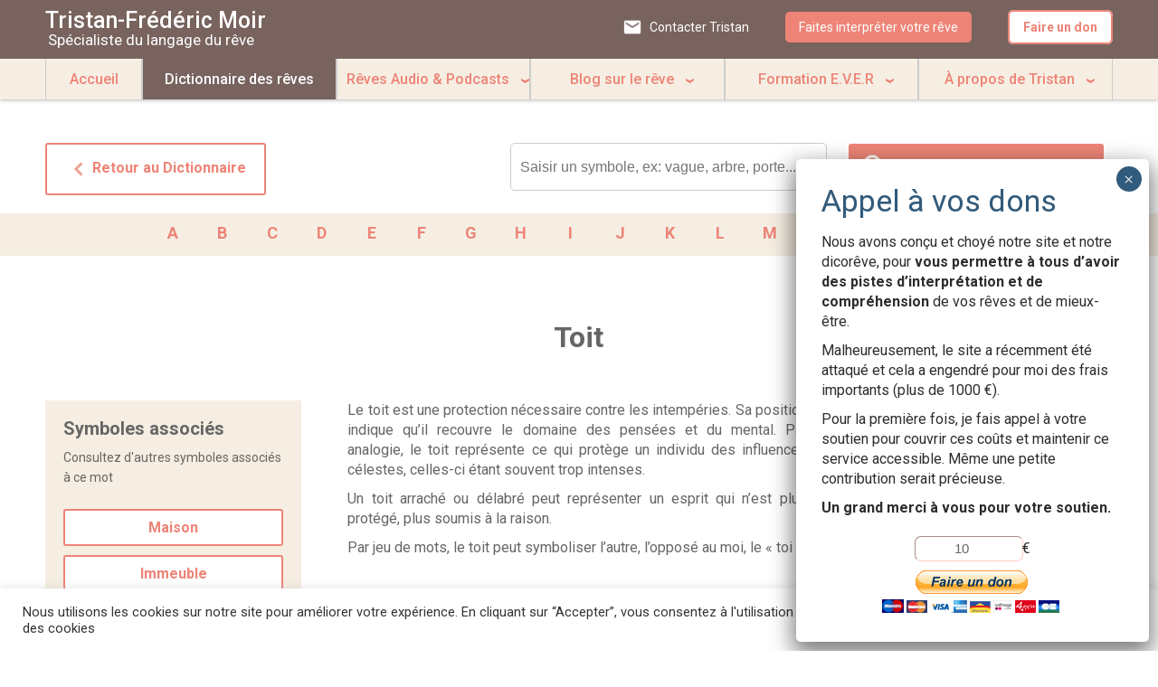

--- FILE ---
content_type: text/html; charset=UTF-8
request_url: http://tristan-moir.fr/toit/
body_size: 29911
content:
<!DOCTYPE html>
<html lang="fr-FR" class="no-js" lang="fr">
<head>
	<meta charset="UTF-8">
	<meta name="viewport" content="width=device-width, initial-scale=1.0">
	<link rel="pingback" href="https://tristan-moir.fr/xmlrpc.php">
	<!--[if lt IE 9]>
	<script src="https://tristan-moir.fr/wp-content/themes/ABCdreve/js/html5.js"></script>
	<![endif]-->
		<meta property="og:image" content="https://tristan-moir.fr/wp-content/uploads/2016/03/639.jpg" />
		
	<script>(function(html){html.className = html.className.replace(/\bno-js\b/,'js')})(document.documentElement);</script>
<meta name='robots' content='index, follow, max-image-preview:large, max-snippet:-1, max-video-preview:-1' />
	<style>img:is([sizes="auto" i], [sizes^="auto," i]) { contain-intrinsic-size: 3000px 1500px }</style>
	
	<!-- This site is optimized with the Yoast SEO plugin v26.2 - https://yoast.com/wordpress/plugins/seo/ -->
	<title>Toit - Dictionnaire des rêves - Tristan-Frédéric Moir</title>
	<link rel="canonical" href="https://tristan-moir.fr/toit/" />
	<meta property="og:locale" content="fr_FR" />
	<meta property="og:type" content="article" />
	<meta property="og:title" content="Toit - Dictionnaire des rêves - Tristan-Frédéric Moir" />
	<meta property="og:description" content="Le toit est une protection nécessaire contre les intempéries. Sa position indique qu&rsquo;il recouvre le domaine des pensées et du mental. Par analogie, le toit représente ce qui protège un individu des influences célestes, celles-ci étant souvent trop intenses. Un toit arraché ou délabré peut représenter un esprit qui n&rsquo;est plus protégé, plus soumis à &hellip; Continuer la lecture de Toit" />
	<meta property="og:url" content="https://tristan-moir.fr/toit/" />
	<meta property="og:site_name" content="Tristan-Frédéric Moir" />
	<meta property="article:published_time" content="2016-04-13T12:18:07+00:00" />
	<meta property="article:modified_time" content="2016-05-22T11:11:26+00:00" />
	<meta name="author" content="larytis" />
	<meta name="twitter:card" content="summary_large_image" />
	<meta name="twitter:label1" content="Écrit par" />
	<meta name="twitter:data1" content="larytis" />
	<script type="application/ld+json" class="yoast-schema-graph">{"@context":"https://schema.org","@graph":[{"@type":"WebPage","@id":"https://tristan-moir.fr/toit/","url":"https://tristan-moir.fr/toit/","name":"Toit - Dictionnaire des rêves - Tristan-Frédéric Moir","isPartOf":{"@id":"https://tristan-moir.fr/#website"},"datePublished":"2016-04-13T12:18:07+00:00","dateModified":"2016-05-22T11:11:26+00:00","author":{"@id":"https://tristan-moir.fr/#/schema/person/643455851bf089ce7334ce25f652ea86"},"breadcrumb":{"@id":"https://tristan-moir.fr/toit/#breadcrumb"},"inLanguage":"fr-FR","potentialAction":[{"@type":"ReadAction","target":["https://tristan-moir.fr/toit/"]}]},{"@type":"BreadcrumbList","@id":"https://tristan-moir.fr/toit/#breadcrumb","itemListElement":[{"@type":"ListItem","position":1,"name":"Home","item":"https://tristan-moir.fr/"},{"@type":"ListItem","position":2,"name":"Toit"}]},{"@type":"WebSite","@id":"https://tristan-moir.fr/#website","url":"https://tristan-moir.fr/","name":"Tristan-Frédéric Moir","description":"Spécialiste du langage du rêve","potentialAction":[{"@type":"SearchAction","target":{"@type":"EntryPoint","urlTemplate":"https://tristan-moir.fr/?s={search_term_string}"},"query-input":{"@type":"PropertyValueSpecification","valueRequired":true,"valueName":"search_term_string"}}],"inLanguage":"fr-FR"},{"@type":"Person","@id":"https://tristan-moir.fr/#/schema/person/643455851bf089ce7334ce25f652ea86","name":"larytis","image":{"@type":"ImageObject","inLanguage":"fr-FR","@id":"https://tristan-moir.fr/#/schema/person/image/","url":"https://secure.gravatar.com/avatar/9ae778eadcd7ccdb81a1b27b4f74e98313074554e6b122abbb2f70574314099d?s=96&d=mm&r=g","contentUrl":"https://secure.gravatar.com/avatar/9ae778eadcd7ccdb81a1b27b4f74e98313074554e6b122abbb2f70574314099d?s=96&d=mm&r=g","caption":"larytis"},"url":"https://tristan-moir.fr/author/larytis/"}]}</script>
	<!-- / Yoast SEO plugin. -->


<link rel='dns-prefetch' href='//fonts.googleapis.com' />
<link rel="alternate" type="application/rss+xml" title="Tristan-Frédéric Moir &raquo; Flux" href="https://tristan-moir.fr/feed/" />
<link rel="alternate" type="application/rss+xml" title="Tristan-Frédéric Moir &raquo; Flux des commentaires" href="https://tristan-moir.fr/comments/feed/" />
<link rel="alternate" type="application/rss+xml" title="Tristan-Frédéric Moir &raquo; Toit Flux des commentaires" href="https://tristan-moir.fr/toit/feed/" />
<script type="text/javascript">
/* <![CDATA[ */
window._wpemojiSettings = {"baseUrl":"https:\/\/s.w.org\/images\/core\/emoji\/16.0.1\/72x72\/","ext":".png","svgUrl":"https:\/\/s.w.org\/images\/core\/emoji\/16.0.1\/svg\/","svgExt":".svg","source":{"concatemoji":"https:\/\/tristan-moir.fr\/wp-includes\/js\/wp-emoji-release.min.js?ver=6.8.3"}};
/*! This file is auto-generated */
!function(s,n){var o,i,e;function c(e){try{var t={supportTests:e,timestamp:(new Date).valueOf()};sessionStorage.setItem(o,JSON.stringify(t))}catch(e){}}function p(e,t,n){e.clearRect(0,0,e.canvas.width,e.canvas.height),e.fillText(t,0,0);var t=new Uint32Array(e.getImageData(0,0,e.canvas.width,e.canvas.height).data),a=(e.clearRect(0,0,e.canvas.width,e.canvas.height),e.fillText(n,0,0),new Uint32Array(e.getImageData(0,0,e.canvas.width,e.canvas.height).data));return t.every(function(e,t){return e===a[t]})}function u(e,t){e.clearRect(0,0,e.canvas.width,e.canvas.height),e.fillText(t,0,0);for(var n=e.getImageData(16,16,1,1),a=0;a<n.data.length;a++)if(0!==n.data[a])return!1;return!0}function f(e,t,n,a){switch(t){case"flag":return n(e,"\ud83c\udff3\ufe0f\u200d\u26a7\ufe0f","\ud83c\udff3\ufe0f\u200b\u26a7\ufe0f")?!1:!n(e,"\ud83c\udde8\ud83c\uddf6","\ud83c\udde8\u200b\ud83c\uddf6")&&!n(e,"\ud83c\udff4\udb40\udc67\udb40\udc62\udb40\udc65\udb40\udc6e\udb40\udc67\udb40\udc7f","\ud83c\udff4\u200b\udb40\udc67\u200b\udb40\udc62\u200b\udb40\udc65\u200b\udb40\udc6e\u200b\udb40\udc67\u200b\udb40\udc7f");case"emoji":return!a(e,"\ud83e\udedf")}return!1}function g(e,t,n,a){var r="undefined"!=typeof WorkerGlobalScope&&self instanceof WorkerGlobalScope?new OffscreenCanvas(300,150):s.createElement("canvas"),o=r.getContext("2d",{willReadFrequently:!0}),i=(o.textBaseline="top",o.font="600 32px Arial",{});return e.forEach(function(e){i[e]=t(o,e,n,a)}),i}function t(e){var t=s.createElement("script");t.src=e,t.defer=!0,s.head.appendChild(t)}"undefined"!=typeof Promise&&(o="wpEmojiSettingsSupports",i=["flag","emoji"],n.supports={everything:!0,everythingExceptFlag:!0},e=new Promise(function(e){s.addEventListener("DOMContentLoaded",e,{once:!0})}),new Promise(function(t){var n=function(){try{var e=JSON.parse(sessionStorage.getItem(o));if("object"==typeof e&&"number"==typeof e.timestamp&&(new Date).valueOf()<e.timestamp+604800&&"object"==typeof e.supportTests)return e.supportTests}catch(e){}return null}();if(!n){if("undefined"!=typeof Worker&&"undefined"!=typeof OffscreenCanvas&&"undefined"!=typeof URL&&URL.createObjectURL&&"undefined"!=typeof Blob)try{var e="postMessage("+g.toString()+"("+[JSON.stringify(i),f.toString(),p.toString(),u.toString()].join(",")+"));",a=new Blob([e],{type:"text/javascript"}),r=new Worker(URL.createObjectURL(a),{name:"wpTestEmojiSupports"});return void(r.onmessage=function(e){c(n=e.data),r.terminate(),t(n)})}catch(e){}c(n=g(i,f,p,u))}t(n)}).then(function(e){for(var t in e)n.supports[t]=e[t],n.supports.everything=n.supports.everything&&n.supports[t],"flag"!==t&&(n.supports.everythingExceptFlag=n.supports.everythingExceptFlag&&n.supports[t]);n.supports.everythingExceptFlag=n.supports.everythingExceptFlag&&!n.supports.flag,n.DOMReady=!1,n.readyCallback=function(){n.DOMReady=!0}}).then(function(){return e}).then(function(){var e;n.supports.everything||(n.readyCallback(),(e=n.source||{}).concatemoji?t(e.concatemoji):e.wpemoji&&e.twemoji&&(t(e.twemoji),t(e.wpemoji)))}))}((window,document),window._wpemojiSettings);
/* ]]> */
</script>
<style id='wp-emoji-styles-inline-css' type='text/css'>

	img.wp-smiley, img.emoji {
		display: inline !important;
		border: none !important;
		box-shadow: none !important;
		height: 1em !important;
		width: 1em !important;
		margin: 0 0.07em !important;
		vertical-align: -0.1em !important;
		background: none !important;
		padding: 0 !important;
	}
</style>
<link rel='stylesheet' id='wp-block-library-css' href='https://tristan-moir.fr/wp-includes/css/dist/block-library/style.min.css?ver=6.8.3' type='text/css' media='all' />
<style id='classic-theme-styles-inline-css' type='text/css'>
/*! This file is auto-generated */
.wp-block-button__link{color:#fff;background-color:#32373c;border-radius:9999px;box-shadow:none;text-decoration:none;padding:calc(.667em + 2px) calc(1.333em + 2px);font-size:1.125em}.wp-block-file__button{background:#32373c;color:#fff;text-decoration:none}
</style>
<link rel='stylesheet' id='wp-components-css' href='https://tristan-moir.fr/wp-includes/css/dist/components/style.min.css?ver=6.8.3' type='text/css' media='all' />
<link rel='stylesheet' id='wp-preferences-css' href='https://tristan-moir.fr/wp-includes/css/dist/preferences/style.min.css?ver=6.8.3' type='text/css' media='all' />
<link rel='stylesheet' id='wp-block-editor-css' href='https://tristan-moir.fr/wp-includes/css/dist/block-editor/style.min.css?ver=6.8.3' type='text/css' media='all' />
<link rel='stylesheet' id='popup-maker-block-library-style-css' href='https://tristan-moir.fr/wp-content/plugins/popup-maker/dist/packages/block-library-style.css?ver=dbea705cfafe089d65f1' type='text/css' media='all' />
<style id='global-styles-inline-css' type='text/css'>
:root{--wp--preset--aspect-ratio--square: 1;--wp--preset--aspect-ratio--4-3: 4/3;--wp--preset--aspect-ratio--3-4: 3/4;--wp--preset--aspect-ratio--3-2: 3/2;--wp--preset--aspect-ratio--2-3: 2/3;--wp--preset--aspect-ratio--16-9: 16/9;--wp--preset--aspect-ratio--9-16: 9/16;--wp--preset--color--black: #000000;--wp--preset--color--cyan-bluish-gray: #abb8c3;--wp--preset--color--white: #ffffff;--wp--preset--color--pale-pink: #f78da7;--wp--preset--color--vivid-red: #cf2e2e;--wp--preset--color--luminous-vivid-orange: #ff6900;--wp--preset--color--luminous-vivid-amber: #fcb900;--wp--preset--color--light-green-cyan: #7bdcb5;--wp--preset--color--vivid-green-cyan: #00d084;--wp--preset--color--pale-cyan-blue: #8ed1fc;--wp--preset--color--vivid-cyan-blue: #0693e3;--wp--preset--color--vivid-purple: #9b51e0;--wp--preset--gradient--vivid-cyan-blue-to-vivid-purple: linear-gradient(135deg,rgba(6,147,227,1) 0%,rgb(155,81,224) 100%);--wp--preset--gradient--light-green-cyan-to-vivid-green-cyan: linear-gradient(135deg,rgb(122,220,180) 0%,rgb(0,208,130) 100%);--wp--preset--gradient--luminous-vivid-amber-to-luminous-vivid-orange: linear-gradient(135deg,rgba(252,185,0,1) 0%,rgba(255,105,0,1) 100%);--wp--preset--gradient--luminous-vivid-orange-to-vivid-red: linear-gradient(135deg,rgba(255,105,0,1) 0%,rgb(207,46,46) 100%);--wp--preset--gradient--very-light-gray-to-cyan-bluish-gray: linear-gradient(135deg,rgb(238,238,238) 0%,rgb(169,184,195) 100%);--wp--preset--gradient--cool-to-warm-spectrum: linear-gradient(135deg,rgb(74,234,220) 0%,rgb(151,120,209) 20%,rgb(207,42,186) 40%,rgb(238,44,130) 60%,rgb(251,105,98) 80%,rgb(254,248,76) 100%);--wp--preset--gradient--blush-light-purple: linear-gradient(135deg,rgb(255,206,236) 0%,rgb(152,150,240) 100%);--wp--preset--gradient--blush-bordeaux: linear-gradient(135deg,rgb(254,205,165) 0%,rgb(254,45,45) 50%,rgb(107,0,62) 100%);--wp--preset--gradient--luminous-dusk: linear-gradient(135deg,rgb(255,203,112) 0%,rgb(199,81,192) 50%,rgb(65,88,208) 100%);--wp--preset--gradient--pale-ocean: linear-gradient(135deg,rgb(255,245,203) 0%,rgb(182,227,212) 50%,rgb(51,167,181) 100%);--wp--preset--gradient--electric-grass: linear-gradient(135deg,rgb(202,248,128) 0%,rgb(113,206,126) 100%);--wp--preset--gradient--midnight: linear-gradient(135deg,rgb(2,3,129) 0%,rgb(40,116,252) 100%);--wp--preset--font-size--small: 13px;--wp--preset--font-size--medium: 20px;--wp--preset--font-size--large: 36px;--wp--preset--font-size--x-large: 42px;--wp--preset--spacing--20: 0.44rem;--wp--preset--spacing--30: 0.67rem;--wp--preset--spacing--40: 1rem;--wp--preset--spacing--50: 1.5rem;--wp--preset--spacing--60: 2.25rem;--wp--preset--spacing--70: 3.38rem;--wp--preset--spacing--80: 5.06rem;--wp--preset--shadow--natural: 6px 6px 9px rgba(0, 0, 0, 0.2);--wp--preset--shadow--deep: 12px 12px 50px rgba(0, 0, 0, 0.4);--wp--preset--shadow--sharp: 6px 6px 0px rgba(0, 0, 0, 0.2);--wp--preset--shadow--outlined: 6px 6px 0px -3px rgba(255, 255, 255, 1), 6px 6px rgba(0, 0, 0, 1);--wp--preset--shadow--crisp: 6px 6px 0px rgba(0, 0, 0, 1);}:where(.is-layout-flex){gap: 0.5em;}:where(.is-layout-grid){gap: 0.5em;}body .is-layout-flex{display: flex;}.is-layout-flex{flex-wrap: wrap;align-items: center;}.is-layout-flex > :is(*, div){margin: 0;}body .is-layout-grid{display: grid;}.is-layout-grid > :is(*, div){margin: 0;}:where(.wp-block-columns.is-layout-flex){gap: 2em;}:where(.wp-block-columns.is-layout-grid){gap: 2em;}:where(.wp-block-post-template.is-layout-flex){gap: 1.25em;}:where(.wp-block-post-template.is-layout-grid){gap: 1.25em;}.has-black-color{color: var(--wp--preset--color--black) !important;}.has-cyan-bluish-gray-color{color: var(--wp--preset--color--cyan-bluish-gray) !important;}.has-white-color{color: var(--wp--preset--color--white) !important;}.has-pale-pink-color{color: var(--wp--preset--color--pale-pink) !important;}.has-vivid-red-color{color: var(--wp--preset--color--vivid-red) !important;}.has-luminous-vivid-orange-color{color: var(--wp--preset--color--luminous-vivid-orange) !important;}.has-luminous-vivid-amber-color{color: var(--wp--preset--color--luminous-vivid-amber) !important;}.has-light-green-cyan-color{color: var(--wp--preset--color--light-green-cyan) !important;}.has-vivid-green-cyan-color{color: var(--wp--preset--color--vivid-green-cyan) !important;}.has-pale-cyan-blue-color{color: var(--wp--preset--color--pale-cyan-blue) !important;}.has-vivid-cyan-blue-color{color: var(--wp--preset--color--vivid-cyan-blue) !important;}.has-vivid-purple-color{color: var(--wp--preset--color--vivid-purple) !important;}.has-black-background-color{background-color: var(--wp--preset--color--black) !important;}.has-cyan-bluish-gray-background-color{background-color: var(--wp--preset--color--cyan-bluish-gray) !important;}.has-white-background-color{background-color: var(--wp--preset--color--white) !important;}.has-pale-pink-background-color{background-color: var(--wp--preset--color--pale-pink) !important;}.has-vivid-red-background-color{background-color: var(--wp--preset--color--vivid-red) !important;}.has-luminous-vivid-orange-background-color{background-color: var(--wp--preset--color--luminous-vivid-orange) !important;}.has-luminous-vivid-amber-background-color{background-color: var(--wp--preset--color--luminous-vivid-amber) !important;}.has-light-green-cyan-background-color{background-color: var(--wp--preset--color--light-green-cyan) !important;}.has-vivid-green-cyan-background-color{background-color: var(--wp--preset--color--vivid-green-cyan) !important;}.has-pale-cyan-blue-background-color{background-color: var(--wp--preset--color--pale-cyan-blue) !important;}.has-vivid-cyan-blue-background-color{background-color: var(--wp--preset--color--vivid-cyan-blue) !important;}.has-vivid-purple-background-color{background-color: var(--wp--preset--color--vivid-purple) !important;}.has-black-border-color{border-color: var(--wp--preset--color--black) !important;}.has-cyan-bluish-gray-border-color{border-color: var(--wp--preset--color--cyan-bluish-gray) !important;}.has-white-border-color{border-color: var(--wp--preset--color--white) !important;}.has-pale-pink-border-color{border-color: var(--wp--preset--color--pale-pink) !important;}.has-vivid-red-border-color{border-color: var(--wp--preset--color--vivid-red) !important;}.has-luminous-vivid-orange-border-color{border-color: var(--wp--preset--color--luminous-vivid-orange) !important;}.has-luminous-vivid-amber-border-color{border-color: var(--wp--preset--color--luminous-vivid-amber) !important;}.has-light-green-cyan-border-color{border-color: var(--wp--preset--color--light-green-cyan) !important;}.has-vivid-green-cyan-border-color{border-color: var(--wp--preset--color--vivid-green-cyan) !important;}.has-pale-cyan-blue-border-color{border-color: var(--wp--preset--color--pale-cyan-blue) !important;}.has-vivid-cyan-blue-border-color{border-color: var(--wp--preset--color--vivid-cyan-blue) !important;}.has-vivid-purple-border-color{border-color: var(--wp--preset--color--vivid-purple) !important;}.has-vivid-cyan-blue-to-vivid-purple-gradient-background{background: var(--wp--preset--gradient--vivid-cyan-blue-to-vivid-purple) !important;}.has-light-green-cyan-to-vivid-green-cyan-gradient-background{background: var(--wp--preset--gradient--light-green-cyan-to-vivid-green-cyan) !important;}.has-luminous-vivid-amber-to-luminous-vivid-orange-gradient-background{background: var(--wp--preset--gradient--luminous-vivid-amber-to-luminous-vivid-orange) !important;}.has-luminous-vivid-orange-to-vivid-red-gradient-background{background: var(--wp--preset--gradient--luminous-vivid-orange-to-vivid-red) !important;}.has-very-light-gray-to-cyan-bluish-gray-gradient-background{background: var(--wp--preset--gradient--very-light-gray-to-cyan-bluish-gray) !important;}.has-cool-to-warm-spectrum-gradient-background{background: var(--wp--preset--gradient--cool-to-warm-spectrum) !important;}.has-blush-light-purple-gradient-background{background: var(--wp--preset--gradient--blush-light-purple) !important;}.has-blush-bordeaux-gradient-background{background: var(--wp--preset--gradient--blush-bordeaux) !important;}.has-luminous-dusk-gradient-background{background: var(--wp--preset--gradient--luminous-dusk) !important;}.has-pale-ocean-gradient-background{background: var(--wp--preset--gradient--pale-ocean) !important;}.has-electric-grass-gradient-background{background: var(--wp--preset--gradient--electric-grass) !important;}.has-midnight-gradient-background{background: var(--wp--preset--gradient--midnight) !important;}.has-small-font-size{font-size: var(--wp--preset--font-size--small) !important;}.has-medium-font-size{font-size: var(--wp--preset--font-size--medium) !important;}.has-large-font-size{font-size: var(--wp--preset--font-size--large) !important;}.has-x-large-font-size{font-size: var(--wp--preset--font-size--x-large) !important;}
:where(.wp-block-post-template.is-layout-flex){gap: 1.25em;}:where(.wp-block-post-template.is-layout-grid){gap: 1.25em;}
:where(.wp-block-columns.is-layout-flex){gap: 2em;}:where(.wp-block-columns.is-layout-grid){gap: 2em;}
:root :where(.wp-block-pullquote){font-size: 1.5em;line-height: 1.6;}
</style>
<link rel='stylesheet' id='contact-form-7-css' href='https://tristan-moir.fr/wp-content/plugins/contact-form-7/includes/css/styles.css?ver=6.1.2' type='text/css' media='all' />
<link rel='stylesheet' id='cookie-law-info-css' href='https://tristan-moir.fr/wp-content/plugins/cookie-law-info/legacy/public/css/cookie-law-info-public.css?ver=3.3.6' type='text/css' media='all' />
<link rel='stylesheet' id='cookie-law-info-gdpr-css' href='https://tristan-moir.fr/wp-content/plugins/cookie-law-info/legacy/public/css/cookie-law-info-gdpr.css?ver=3.3.6' type='text/css' media='all' />
<link rel='stylesheet' id='genericons-css' href='https://tristan-moir.fr/wp-content/themes/ABCdreve/genericons/genericons.css?ver=3.2' type='text/css' media='all' />
<link rel='stylesheet' id='twentyfifteen-style-css' href='https://tristan-moir.fr/wp-content/themes/ABCdreve/style.css?ver=6.8.3' type='text/css' media='all' />
<!--[if lt IE 9]>
<link rel='stylesheet' id='twentyfifteen-ie-css' href='https://tristan-moir.fr/wp-content/themes/ABCdreve/css/ie.css?ver=20141010' type='text/css' media='all' />
<![endif]-->
<!--[if lt IE 8]>
<link rel='stylesheet' id='twentyfifteen-ie7-css' href='https://tristan-moir.fr/wp-content/themes/ABCdreve/css/ie7.css?ver=20141010' type='text/css' media='all' />
<![endif]-->
<link rel='stylesheet' id='wpb-google-fonts-css' href='https://fonts.googleapis.com/css?family=Roboto%3A400%2C500%2C700%2C900&#038;ver=6.8.3' type='text/css' media='all' />
<link rel='stylesheet' id='popup-maker-site-css' href='//tristan-moir.fr/wp-content/uploads/pum/pum-site-styles.css?generated=1755163844&#038;ver=1.21.5' type='text/css' media='all' />
<script type="text/javascript" src="https://tristan-moir.fr/wp-includes/js/jquery/jquery.min.js?ver=3.7.1" id="jquery-core-js"></script>
<script type="text/javascript" src="https://tristan-moir.fr/wp-includes/js/jquery/jquery-migrate.min.js?ver=3.4.1" id="jquery-migrate-js"></script>
<script type="text/javascript" id="cookie-law-info-js-extra">
/* <![CDATA[ */
var Cli_Data = {"nn_cookie_ids":[],"cookielist":[],"non_necessary_cookies":[],"ccpaEnabled":"","ccpaRegionBased":"","ccpaBarEnabled":"","strictlyEnabled":["necessary","obligatoire"],"ccpaType":"gdpr","js_blocking":"1","custom_integration":"","triggerDomRefresh":"","secure_cookies":""};
var cli_cookiebar_settings = {"animate_speed_hide":"500","animate_speed_show":"500","background":"#FFF","border":"#b1a6a6c2","border_on":"","button_1_button_colour":"#61a229","button_1_button_hover":"#4e8221","button_1_link_colour":"#fff","button_1_as_button":"1","button_1_new_win":"","button_2_button_colour":"#333","button_2_button_hover":"#292929","button_2_link_colour":"#444","button_2_as_button":"","button_2_hidebar":"","button_3_button_colour":"#dedfe0","button_3_button_hover":"#b2b2b3","button_3_link_colour":"#333333","button_3_as_button":"1","button_3_new_win":"","button_4_button_colour":"#dedfe0","button_4_button_hover":"#b2b2b3","button_4_link_colour":"#333333","button_4_as_button":"1","button_7_button_colour":"#61a229","button_7_button_hover":"#4e8221","button_7_link_colour":"#fff","button_7_as_button":"1","button_7_new_win":"","font_family":"inherit","header_fix":"","notify_animate_hide":"1","notify_animate_show":"","notify_div_id":"#cookie-law-info-bar","notify_position_horizontal":"right","notify_position_vertical":"bottom","scroll_close":"","scroll_close_reload":"","accept_close_reload":"","reject_close_reload":"","showagain_tab":"","showagain_background":"#fff","showagain_border":"#000","showagain_div_id":"#cookie-law-info-again","showagain_x_position":"100px","text":"#333333","show_once_yn":"","show_once":"10000","logging_on":"","as_popup":"","popup_overlay":"1","bar_heading_text":"","cookie_bar_as":"banner","popup_showagain_position":"bottom-right","widget_position":"left"};
var log_object = {"ajax_url":"https:\/\/tristan-moir.fr\/wp-admin\/admin-ajax.php"};
/* ]]> */
</script>
<script type="text/javascript" src="https://tristan-moir.fr/wp-content/plugins/cookie-law-info/legacy/public/js/cookie-law-info-public.js?ver=3.3.6" id="cookie-law-info-js"></script>
<link rel="https://api.w.org/" href="https://tristan-moir.fr/wp-json/" /><link rel="alternate" title="JSON" type="application/json" href="https://tristan-moir.fr/wp-json/wp/v2/posts/5053" /><link rel="EditURI" type="application/rsd+xml" title="RSD" href="https://tristan-moir.fr/xmlrpc.php?rsd" />
<meta name="generator" content="WordPress 6.8.3" />
<link rel='shortlink' href='https://tristan-moir.fr/?p=5053' />
<link rel="alternate" title="oEmbed (JSON)" type="application/json+oembed" href="https://tristan-moir.fr/wp-json/oembed/1.0/embed?url=https%3A%2F%2Ftristan-moir.fr%2Ftoit%2F" />
<link rel="alternate" title="oEmbed (XML)" type="text/xml+oembed" href="https://tristan-moir.fr/wp-json/oembed/1.0/embed?url=https%3A%2F%2Ftristan-moir.fr%2Ftoit%2F&#038;format=xml" />
<link rel="icon" href="https://tristan-moir.fr/wp-content/uploads/2024/10/cropped-Ever-favicon-32x32.png" sizes="32x32" />
<link rel="icon" href="https://tristan-moir.fr/wp-content/uploads/2024/10/cropped-Ever-favicon-192x192.png" sizes="192x192" />
<link rel="apple-touch-icon" href="https://tristan-moir.fr/wp-content/uploads/2024/10/cropped-Ever-favicon-180x180.png" />
<meta name="msapplication-TileImage" content="https://tristan-moir.fr/wp-content/uploads/2024/10/cropped-Ever-favicon-270x270.png" />
		<style type="text/css" id="wp-custom-css">
			/*modif calendrier*/
/*.tribe-events-has-events,
#tribe-events .tribe-events-button,
.tribe-events-calendar td.tribe-events-present div[id*=tribe-events-daynum-]

{
	background-color:#ED8477;
}
.tribe-events-has-events a
{
	color:white !important;
}
.tribe-events-has-events:hover a
{
	color:#ED8477 !important;
}*/

/*page formation annuelle */

.page-template-page-formation .event-mid a:nth-child(odd):not(.non-active-event)
{
background-color:#008000 !important;
}
#tribe-events-content thead th,
#tribe-bar-filters > div > div.tribe-bar-submit > input
{
	background-color:#78635E !important;
}
.tribe-events-calendar div[id*=tribe-events-daynum-]
{
	background-color:#F6EEE2;
	color:grey;
}


.tribe-events-has-events
{
	background-color:#008000;
	color:white !important;
}

.tribe-events-has-events:hover{

background-color:rgb(4,51,255) !important;
}

#tribe-events-daynum-12-0 > a{
	color:#222 !important;
}
h3.tribe-events-month-event-title
{
	color:white !important;
}

/*#tribe-events-event-12052-2020-01-19,
#tribe-events-event-12058-2020-02-16,
#tribe-events-event-12062-2020-03-15,
#tribe-events-event-12066-2020-04-19,
#tribe-events-event-12070-2020-05-17,
#tribe-events-event-12074-2020-06-21,
#tribe-events-event-12191-2020-02-24,#tribe-events-event-12191-2020-02-25,#tribe-events-event-12191-2020-02-26,#tribe-events-event-12191-2020-02-27,#tribe-events-event-12191-2020-02-28,#tribe-events-event-13099-2020-09-20
#tribe-events-event-12191-2020-02-28,#tribe-events-event-13103-2020-10-18,
#tribe-events-event-13107-2020-11-22,
#tribe-events-event-13111-2020-12-20,
#tribe-events-event-13115-2021-01-24,
#tribe-events-event-13119-2021-02-21,
#tribe-events-event-13123-2021-03-21,
#tribe-events-event-13127-2021-04-18,
#tribe-events-event-13131-2021-05-23,
#tribe-events-event-13135-2021-06-20

{
	background-color:rgb(4,51,255);
	color:white !important;
}*/

#post-12064 > div.tribe-block.tribe-block__events-link > div.tribe-block__btn--link.tribe-block__events-gcal > a > img
{
	color:white !important;
}
#post-12064 > div.tribe-block.tribe-block__events-link > div.tribe-block__btn--link a
{
	background-color:#ED8477!important;
}

#tribe-events-footer > ul > li.tribe-events-nav-next > a,
#tribe-events-footer > ul > li.tribe-events-nav-previous > a,
#tribe-events-footer > nav > ul > li.tribe-events-nav-previous > a
,
#tribe-events-footer > nav > ul > li.tribe-events-nav-next > a,
#tribe-events-header > nav > ul > li.tribe-events-nav-previous > a,
#tribe-events-header > nav > ul > li.tribe-events-nav-next > a
{
	color:#ED8477 !important;
}
/* page formation */
.event-mid a:nth-child(even)
{

	color:white;
}
.event-mid a:nth-child(odd):not(.non-active-event)
{
background-color:#a6d881;
	color:white;
}
.event-mid a:nth-child(even)
{
background-color:rgb(4,51,255);
	color:white;
}
.formation-right-content p
{
	font-size:19px !important;
}
/*typo titres*/
#main > div.section-block.third-section > div > div > h2
{
	font-family: 'Bookman Old Style', arial;
}

/*page formation*/

#main > div:nth-child(4) > div:nth-child(5) > div.formation-right-content
{
	display:none;
}

#main > div:nth-child(4) > div:nth-child(5) > div.formation-left-content
{
	width:100% !important;
}

/*page accueil*/

#main > div.section-block.third-section > div > img
{
max-width:40%;
	margin: 40px 40px 40px 40px !important;
}

.home .third-section-body
{
width:40%;
}
/*page dico*/


.page-id-80 .dictionary-search-right
{
width:53% !important;
	   margin: 0px 0 0 20px;
}

.page-id-80 .dictionary-search img
{
width:400px;
	
}

.page-id-80 .news-link-dict {
    display: flex !important;
    vertical-align: top;
    width: 30%;
    text-align: center;
    margin: auto;
    margin-top: 40px;
	float:none;
}

.page-id-80 .pub-mobile
{
	display:none !important;
}


/*tablette*/

@media screen and (max-width: 1022px)
{
	#main > div.section-block.third-section > div > img
	{
	max-width:70%;
	}
}
/*cell*/

@media only screen and (max-width: 767px){
	#main > div.section-block.third-section > div > img
{
max-width:80% !important;
}
	
	.page-id-80 .news-link-dict
	{
		width:80% !important;
	}
}

.news-link-dict img
{
display:none !important;
}

a.news-link-dict
{
background: url('https://tristan-moir.fr/wp-content/uploads/2020/01/Ça-fait-rêver-annonce-générale4.jpg');
    background-size: contain;
    background-repeat: no-repeat;
height:204px;
}

/*espace accueil*/
#main > div.section-block.third-section > div > div > br:nth-child(2),
#main > div.section-block.third-section > div > div > p:nth-child(3)
{
display:none;
}

.page-id-7520 .contact-left
{
display:none;
}
.page-id-7520 .contact-right
{

	float:none !important;
width:100% !important;
text-align:center ;

}
		</style>
		<style type="text/css">
.paypal-donations { text-align: center !important }
</style>
	<script>
	  (function(i,s,o,g,r,a,m){i['GoogleAnalyticsObject']=r;i[r]=i[r]||function(){
	  (i[r].q=i[r].q||[]).push(arguments)},i[r].l=1*new Date();a=s.createElement(o),
	  m=s.getElementsByTagName(o)[0];a.async=1;a.src=g;m.parentNode.insertBefore(a,m)
	  })(window,document,'script','https://www.google-analytics.com/analytics.js','ga');

	  ga('create', 'UA-76588910-1', 'auto');
	  ga('send', 'pageview');

	</script>
	<!-- Hotjar Tracking Code for www.tristan-moir.fr -->
<script>
    (function(h,o,t,j,a,r){
        h.hj=h.hj||function(){(h.hj.q=h.hj.q||[]).push(arguments)};
        h._hjSettings={hjid:450210,hjsv:5};
        a=o.getElementsByTagName('head')[0];
        r=o.createElement('script');r.async=1;
        r.src=t+h._hjSettings.hjid+j+h._hjSettings.hjsv;
        a.appendChild(r);
    })(window,document,'//static.hotjar.com/c/hotjar-','.js?sv=');
</script>
<link href="https://afeld.github.io/emoji-css/emoji.css" rel="stylesheet">
<link href="https://fonts.googleapis.com/icon?family=Material+Icons" rel="stylesheet">
<!--<link href="https://fr.allfont.net/allfont.css?fonts=bookman-old-style" rel="stylesheet" type="text/css" />-->
</head>

<body class="wp-singular post-template-default single single-post postid-5053 single-format-standard wp-theme-ABCdreve">

	<div class="mobile-menu pink-background">
		<div class="mobile-menu-top">
			<a href="#" class="mobile-menu-close">&#x2715;</a>
			<h4>Tristan-Frédéric Moir</h4>
			<p>Spécialiste du langage du rêve</p>			
			<a href="/contact" class="header-contact-link mobile-version" onclick="ga('send', 'event', 'lienHeader', 'clic', 'Contactez Tristan');">Contacter Tristan</a>
            <a href="/faire-un-don" class="donation_popup_ctl" style="background-color: rgb(255, 255, 255); border: 2px solid rgb(237, 132, 119); color: rgb(237, 132, 119); font-weight: 700; padding: 4px 15px; border-radius: 6px; cursor: pointer;display: inline-block;margin-top: 15px;">Faire un don</a>
		</div>
		
		
		<div class="main-navigation" role="navigation">
		<div class="menu-main-menu-container"><ul id="menu-main-menu" class="nav-menu"><li id="nav-menu-item-97" class="main-menu-item  menu-item-even menu-item-depth-0 menu-item menu-item-type-custom menu-item-object-custom"><a href="/" class="menu-link main-menu-link">Accueil</a></li>
<li id="nav-menu-item-147" class="main-menu-item  menu-item-even menu-item-depth-0 menu-item menu-item-type-post_type menu-item-object-page"><a href="https://tristan-moir.fr/dictionnaire-des-reves/" class="menu-link main-menu-link">Dictionnaire des rêves</a></li>
<li id="nav-menu-item-176" class="main-menu-item  menu-item-even menu-item-depth-0 menu-item menu-item-type-custom menu-item-object-custom menu-item-has-children"><a href="/radio#emission-sur-radio" class="menu-link main-menu-link">Rêves Audio &#038; Podcasts</a>
<div class="sub-menu-wrap"><ul class="sub-menu menu-odd  menu-depth-1">
	<li id="nav-menu-item-174" class="sub-menu-item  menu-item-odd menu-item-depth-1 menu-item menu-item-type-custom menu-item-object-custom"><a href="/radio/#reves-audio" class="menu-link sub-menu-link">Rêves Audio</a></li>
	<li id="nav-menu-item-175" class="sub-menu-item  menu-item-odd menu-item-depth-1 menu-item menu-item-type-custom menu-item-object-custom"><a href="/radio/#podcasts" class="menu-link sub-menu-link">Podcasts</a></li>
</ul>
</li>
<li id="nav-menu-item-151" class="main-menu-item  menu-item-even menu-item-depth-0 menu-item menu-item-type-post_type menu-item-object-page menu-item-has-children"><a href="https://tristan-moir.fr/le-reve-et-ses-fonctions/" class="menu-link main-menu-link">Blog sur le rêve</a>
<div class="sub-menu-wrap"><ul class="sub-menu menu-odd  menu-depth-1">
	<li id="nav-menu-item-341" class="sub-menu-item  menu-item-odd menu-item-depth-1 menu-item menu-item-type-post_type menu-item-object-page"><a href="https://tristan-moir.fr/le-reve-et-ses-fonctions/une-mecanique-a-derever/" class="menu-link sub-menu-link">Une mécanique à dérêver</a></li>
	<li id="nav-menu-item-340" class="sub-menu-item  menu-item-odd menu-item-depth-1 menu-item menu-item-type-post_type menu-item-object-page"><a href="https://tristan-moir.fr/le-reve-et-ses-fonctions/la-therapie-par-le-reve-et-lonirologie/" class="menu-link sub-menu-link">La thérapie par le rêve et l’onirologie</a></li>
	<li id="nav-menu-item-339" class="sub-menu-item  menu-item-odd menu-item-depth-1 menu-item menu-item-type-post_type menu-item-object-page"><a href="https://tristan-moir.fr/le-reve-et-ses-fonctions/linterpretation-du-reve/" class="menu-link sub-menu-link">L’interprétation du rêve</a></li>
	<li id="nav-menu-item-338" class="sub-menu-item  menu-item-odd menu-item-depth-1 menu-item menu-item-type-post_type menu-item-object-page"><a href="https://tristan-moir.fr/le-reve-et-ses-fonctions/les-5-approches-de-la-fonction-du-reve/" class="menu-link sub-menu-link">Les 5 approches de la fonction du rêve</a></li>
	<li id="nav-menu-item-337" class="sub-menu-item  menu-item-odd menu-item-depth-1 menu-item menu-item-type-post_type menu-item-object-page"><a href="https://tristan-moir.fr/le-reve-et-ses-fonctions/psychanalyse-et-psychotherapie/" class="menu-link sub-menu-link">Psychanalyse et psychothérapie</a></li>
	<li id="nav-menu-item-336" class="sub-menu-item  menu-item-odd menu-item-depth-1 menu-item menu-item-type-post_type menu-item-object-page"><a href="https://tristan-moir.fr/le-reve-et-ses-fonctions/sens-du-reve/" class="menu-link sub-menu-link">Sens du rêve</a></li>
	<li id="nav-menu-item-335" class="sub-menu-item  menu-item-odd menu-item-depth-1 menu-item menu-item-type-post_type menu-item-object-page"><a href="https://tristan-moir.fr/le-reve-et-ses-fonctions/symboles-du-reve/" class="menu-link sub-menu-link">L&rsquo;interprétation des rêves, un siècle après Freud</a></li>
	<li id="nav-menu-item-334" class="sub-menu-item  menu-item-odd menu-item-depth-1 menu-item menu-item-type-post_type menu-item-object-page"><a href="https://tristan-moir.fr/le-reve-et-ses-fonctions/le-cauchemar/" class="menu-link sub-menu-link">Le cauchemar</a></li>
	<li id="nav-menu-item-274" class="sub-menu-item  menu-item-odd menu-item-depth-1 menu-item menu-item-type-post_type menu-item-object-page"><a href="https://tristan-moir.fr/le-reve-et-ses-fonctions/lerotisme-et-linfidelite-dans-le-reve/" class="menu-link sub-menu-link">L’érotisme et l’infidélité dans le rêve</a></li>
</ul>
</li>
<li id="nav-menu-item-305" class="main-menu-item  menu-item-even menu-item-depth-0 menu-item menu-item-type-custom menu-item-object-custom menu-item-has-children"><a href="/formation#formation-annuelle" class="menu-link main-menu-link">Formation E.V.E.R</a>
<div class="sub-menu-wrap"><ul class="sub-menu menu-odd  menu-depth-1">
	<li id="nav-menu-item-300" class="sub-menu-item  menu-item-odd menu-item-depth-1 menu-item menu-item-type-custom menu-item-object-custom"><a href="/formation/#formation-annuelle" class="menu-link sub-menu-link">Formation annuelle</a></li>
	<li id="nav-menu-item-301" class="sub-menu-item  menu-item-odd menu-item-depth-1 menu-item menu-item-type-custom menu-item-object-custom"><a href="/formation/#ateliers-extraordinaires" class="menu-link sub-menu-link">Ateliers Extraordinaires</a></li>
	<li id="nav-menu-item-302" class="sub-menu-item  menu-item-odd menu-item-depth-1 menu-item menu-item-type-custom menu-item-object-custom"><a href="/formation/#calendrier-et-thematiques" class="menu-link sub-menu-link">Calendrier Annuel</a></li>
	<li id="nav-menu-item-304" class="sub-menu-item  menu-item-odd menu-item-depth-1 menu-item menu-item-type-custom menu-item-object-custom"><a href="/formation/#reveletters" class="menu-link sub-menu-link">Exemple d’interprétation de rêve</a></li>
	<li id="nav-menu-item-8766" class="sub-menu-item  menu-item-odd menu-item-depth-1 menu-item menu-item-type-post_type menu-item-object-page"><a href="https://tristan-moir.fr/annuaire-therapeutes-formes-langage-reve/" class="menu-link sub-menu-link">Annuaire E.V.E.R<br>Thérapeutes formés au langage du rêve</a></li>
	<li id="nav-menu-item-12228" class="sub-menu-item  menu-item-odd menu-item-depth-1 menu-item menu-item-type-custom menu-item-object-custom"><a href="https://tristan-moir.fr/formation/#formation-intensive" class="menu-link sub-menu-link">Formation intensive</a></li>
</ul>
</li>
<li id="nav-menu-item-253" class="main-menu-item  menu-item-even menu-item-depth-0 menu-item menu-item-type-custom menu-item-object-custom menu-item-has-children"><a href="/tristan-moir#actualite" class="menu-link main-menu-link">À propos de Tristan</a>
<div class="sub-menu-wrap"><ul class="sub-menu menu-odd  menu-depth-1">
	<li id="nav-menu-item-398" class="sub-menu-item  menu-item-odd menu-item-depth-1 menu-item menu-item-type-custom menu-item-object-custom"><a href="/tristan-moir/#actualite" class="menu-link sub-menu-link">Actualité</a></li>
	<li id="nav-menu-item-250" class="sub-menu-item  menu-item-odd menu-item-depth-1 menu-item menu-item-type-custom menu-item-object-custom"><a href="/tristan-moir/#biographie" class="menu-link sub-menu-link">Biographie</a></li>
	<li id="nav-menu-item-251" class="sub-menu-item  menu-item-odd menu-item-depth-1 menu-item menu-item-type-custom menu-item-object-custom"><a href="/tristan-moir/#bibliographie" class="menu-link sub-menu-link">Bibliographie</a></li>
	<li id="nav-menu-item-252" class="sub-menu-item  menu-item-odd menu-item-depth-1 menu-item menu-item-type-custom menu-item-object-custom"><a href="/tristan-moir/#videos" class="menu-link sub-menu-link">Vidéos</a></li>
</ul>
</li>
</ul></div>        <br />
        <a href="/faire-interpreter-votre-reve/" class="primary-button cta-mob-menu" onclick="ga('send', 'event', 'BoutonHeader', 'clic', 'Faites interpreter');">Faites interpréter votre rêve</a>
	</div><!-- .main-navigation -->
			
		
	</div>

	<div class="overlay"></div>


	<div class="site-header">
		<div class="top-header">
			<div class="common-width">
				<div class="header-left">
					<a href="#" id="mobile-menu-btn">Menu</a>
					<a href="https://tristan-moir.fr" class="logo-link">
					<h4 class="site-name">Tristan-Frédéric Moir</h4>
											<p class="site-description">Spécialiste du langage du rêve</p>
										</a>
				</div>
				<div class="header-right">
					<a href="/contact" class="header-contact-link" onclick="ga('send', 'event', 'lienHeader', 'clic', 'Contactez Tristan');">Contacter Tristan</a>
					<!-- <a href="/forum-des-reves" class="forum-link" onclick="ga('send', 'event', 'lienHeader', 'clic', 'Se connecter au Forum');">Se connecter au Forum des rêves</a>-->
					<a href="#" id="scroll-to-bottom-buttons" onclick="ga('send', 'event', 'BoutonHeader', 'clic', 'Faites interpreter');">Faites interpréter votre rêve</a>
                    <a href="/faire-un-don" class="donation_popup_ctl" style="background-color: rgb(255, 255, 255); border: 2px solid rgb(237, 132, 119); color: rgb(237, 132, 119); font-weight: 700; padding: 9px 15px; border-radius: 6px; cursor: pointer;">Faire un don</a>
				</div>
			</div><!-- .site-branding -->
		</div><!-- .site-header -->

				<div class="main-menu menuSM">
			<div class="common-width">
				<div class="menu-main-menu-container"><ul id="menu-main-menu-1" class="menu"><li id="menu-item-97" class="menu-item menu-item-type-custom menu-item-object-custom menu-item-97"><a href="/">Accueil</a></li>
<li id="menu-item-147" class="menu-item menu-item-type-post_type menu-item-object-page menu-item-147"><a href="https://tristan-moir.fr/dictionnaire-des-reves/">Dictionnaire des rêves</a></li>
<li id="menu-item-176" class="menu-item menu-item-type-custom menu-item-object-custom menu-item-has-children menu-item-176"><a href="/radio#emission-sur-radio">Rêves Audio &#038; Podcasts</a>
<div class='sub-menu-wrap'><ul class='sub-menu'>
	<li id="menu-item-174" class="menu-item menu-item-type-custom menu-item-object-custom menu-item-174"><a href="/radio/#reves-audio">Rêves Audio</a></li>
	<li id="menu-item-175" class="menu-item menu-item-type-custom menu-item-object-custom menu-item-175"><a href="/radio/#podcasts">Podcasts</a></li>
</ul></div>
</li>
<li id="menu-item-151" class="menu-item menu-item-type-post_type menu-item-object-page menu-item-has-children menu-item-151"><a href="https://tristan-moir.fr/le-reve-et-ses-fonctions/">Blog sur le rêve</a>
<div class='sub-menu-wrap'><ul class='sub-menu'>
	<li id="menu-item-341" class="menu-item menu-item-type-post_type menu-item-object-page menu-item-341"><a href="https://tristan-moir.fr/le-reve-et-ses-fonctions/une-mecanique-a-derever/">Une mécanique à dérêver</a></li>
	<li id="menu-item-340" class="menu-item menu-item-type-post_type menu-item-object-page menu-item-340"><a href="https://tristan-moir.fr/le-reve-et-ses-fonctions/la-therapie-par-le-reve-et-lonirologie/">La thérapie par le rêve et l’onirologie</a></li>
	<li id="menu-item-339" class="menu-item menu-item-type-post_type menu-item-object-page menu-item-339"><a href="https://tristan-moir.fr/le-reve-et-ses-fonctions/linterpretation-du-reve/">L’interprétation du rêve</a></li>
	<li id="menu-item-338" class="menu-item menu-item-type-post_type menu-item-object-page menu-item-338"><a href="https://tristan-moir.fr/le-reve-et-ses-fonctions/les-5-approches-de-la-fonction-du-reve/">Les 5 approches de la fonction du rêve</a></li>
	<li id="menu-item-337" class="menu-item menu-item-type-post_type menu-item-object-page menu-item-337"><a href="https://tristan-moir.fr/le-reve-et-ses-fonctions/psychanalyse-et-psychotherapie/">Psychanalyse et psychothérapie</a></li>
	<li id="menu-item-336" class="menu-item menu-item-type-post_type menu-item-object-page menu-item-336"><a href="https://tristan-moir.fr/le-reve-et-ses-fonctions/sens-du-reve/">Sens du rêve</a></li>
	<li id="menu-item-335" class="menu-item menu-item-type-post_type menu-item-object-page menu-item-335"><a href="https://tristan-moir.fr/le-reve-et-ses-fonctions/symboles-du-reve/">L&rsquo;interprétation des rêves, un siècle après Freud</a></li>
	<li id="menu-item-334" class="menu-item menu-item-type-post_type menu-item-object-page menu-item-334"><a href="https://tristan-moir.fr/le-reve-et-ses-fonctions/le-cauchemar/">Le cauchemar</a></li>
	<li id="menu-item-274" class="menu-item menu-item-type-post_type menu-item-object-page menu-item-274"><a href="https://tristan-moir.fr/le-reve-et-ses-fonctions/lerotisme-et-linfidelite-dans-le-reve/">L’érotisme et l’infidélité dans le rêve</a></li>
</ul></div>
</li>
<li id="menu-item-305" class="menu-item menu-item-type-custom menu-item-object-custom menu-item-has-children menu-item-305"><a href="/formation#formation-annuelle">Formation E.V.E.R</a>
<div class='sub-menu-wrap'><ul class='sub-menu'>
	<li id="menu-item-300" class="menu-item menu-item-type-custom menu-item-object-custom menu-item-300"><a href="/formation/#formation-annuelle">Formation annuelle</a></li>
	<li id="menu-item-301" class="menu-item menu-item-type-custom menu-item-object-custom menu-item-301"><a href="/formation/#ateliers-extraordinaires">Ateliers Extraordinaires</a></li>
	<li id="menu-item-302" class="menu-item menu-item-type-custom menu-item-object-custom menu-item-302"><a href="/formation/#calendrier-et-thematiques">Calendrier Annuel</a></li>
	<li id="menu-item-304" class="menu-item menu-item-type-custom menu-item-object-custom menu-item-304"><a href="/formation/#reveletters">Exemple d’interprétation de rêve</a></li>
	<li id="menu-item-8766" class="menu-item menu-item-type-post_type menu-item-object-page menu-item-8766"><a href="https://tristan-moir.fr/annuaire-therapeutes-formes-langage-reve/">Annuaire E.V.E.R<br>Thérapeutes formés au langage du rêve</a></li>
	<li id="menu-item-12228" class="menu-item menu-item-type-custom menu-item-object-custom menu-item-12228"><a href="https://tristan-moir.fr/formation/#formation-intensive">Formation intensive</a></li>
</ul></div>
</li>
<li id="menu-item-253" class="menu-item menu-item-type-custom menu-item-object-custom menu-item-has-children menu-item-253"><a href="/tristan-moir#actualite">À propos de Tristan</a>
<div class='sub-menu-wrap'><ul class='sub-menu'>
	<li id="menu-item-398" class="menu-item menu-item-type-custom menu-item-object-custom menu-item-398"><a href="/tristan-moir/#actualite">Actualité</a></li>
	<li id="menu-item-250" class="menu-item menu-item-type-custom menu-item-object-custom menu-item-250"><a href="/tristan-moir/#biographie">Biographie</a></li>
	<li id="menu-item-251" class="menu-item menu-item-type-custom menu-item-object-custom menu-item-251"><a href="/tristan-moir/#bibliographie">Bibliographie</a></li>
	<li id="menu-item-252" class="menu-item menu-item-type-custom menu-item-object-custom menu-item-252"><a href="/tristan-moir/#videos">Vidéos</a></li>
</ul></div>
</li>
</ul></div>			</div>
		</div>		
		
	</div><!-- .sidebar -->

	<div id="content" class="site-content">

	<div id="primary" class="content-area">
		<main id="main" class="site-main" role="main">

		
<div class="common-width post-page">
	<div class="post-back-btn and-symbols-search">
		<a href="/dictionnaire-des-reves/" class="back-to-dict-button secondary-button"><img src="/wp-content/themes/ABCdreve/img/back-arrow.png" />Retour au Dictionnaire</a>
		<div class="search-input-wrap">
			<p class="pub-mobile">
						<a href="https://tristan-moir.fr/formation/#formation-annuelle" onclick="ga('send', 'event', 'Link', 'click', 'Page Dico Pub Mobile')""><strong>Apprenez à interpréter vos rêves avec Tristan Moir en formation continue ou en stage intensif.</strong></a>
					</p>
			<input type="text" class="dictionary-search-input" placeholder="Saisir un symbole, ex: vague, arbre, porte..." />
			<a href="#" class="primary-button homepage-search dict-search-button" onclick="ga('send', 'event', 'Bouton', 'clic', 'Recherche Page Symbole');">Rechercher un symbole</a>
			<div class="search-results"></div>
		</div>
	</div>
</div>
<div class="section-block pink-background ds-container">
	<div class="dict-search-carousel">
		<span class="ds-arrow-left ds-arrows hidden" data-slide="100">&lt;</span>
		<div class="ds-options-contaner">
			<div class="ds-options">
				<a data-letter="A" href="/dictionnaire-des-reves/#search-letter:A">A</a>
				<a data-letter="B" href="/dictionnaire-des-reves/#search-letter:B">B</a>
				<a data-letter="C" href="/dictionnaire-des-reves/#search-letter:C">C</a>
				<a data-letter="D" href="/dictionnaire-des-reves/#search-letter:D">D</a>
				<a data-letter="E" href="/dictionnaire-des-reves/#search-letter:E">E</a>
				<a data-letter="F" href="/dictionnaire-des-reves/#search-letter:F">F</a>
				<a data-letter="G" href="/dictionnaire-des-reves/#search-letter:G">G</a>
				<a data-letter="H" href="/dictionnaire-des-reves/#search-letter:H">H</a>
				<a data-letter="I" href="/dictionnaire-des-reves/#search-letter:I">I</a>
				<a data-letter="J" href="/dictionnaire-des-reves/#search-letter:J">J</a>
				<a data-letter="K" href="/dictionnaire-des-reves/#search-letter:K">K</a>
				<a data-letter="L" href="/dictionnaire-des-reves/#search-letter:L">L</a>
				<a data-letter="M" href="/dictionnaire-des-reves/#search-letter:M">M</a>
				<a data-letter="N" href="/dictionnaire-des-reves/#search-letter:N">N</a>
				<a data-letter="O" href="/dictionnaire-des-reves/#search-letter:O">O</a>
				<a data-letter="P" href="/dictionnaire-des-reves/#search-letter:P">P</a>
				<a data-letter="Q" href="/dictionnaire-des-reves/#search-letter:Q">Q</a>
				<a data-letter="R" href="/dictionnaire-des-reves/#search-letter:R">R</a>
				<a data-letter="S" href="/dictionnaire-des-reves/#search-letter:S">S</a>
				<a data-letter="T" href="/dictionnaire-des-reves/#search-letter:T">T</a>
				<a data-letter="U" href="/dictionnaire-des-reves/#search-letter:U">U</a>
				<a data-letter="V" href="/dictionnaire-des-reves/#search-letter:V">V</a>
				<a data-letter="W" href="/dictionnaire-des-reves/#search-letter:W">W</a>
				<a data-letter="X" href="/dictionnaire-des-reves/#search-letter:X">X</a>
				<a data-letter="Y" href="/dictionnaire-des-reves/#search-letter:Y">Y</a>
				<a data-letter="Z" href="/dictionnaire-des-reves/#search-letter:Z">Z</a>
			</div>
		</div>						
		<span class="ds-arrow-right ds-arrows" data-slide="-100">&gt;</span>
	</div>
</div>

<div class="common-width post-page post-page-bottom">

	<div class="post-title">
		<h1>Toit</h1>	</div>

	<div class="post-body post-body-mobile">
		<p>Le toit est une protection nécessaire contre les intempéries. Sa position indique qu&rsquo;il recouvre le domaine des pensées et du mental. Par analogie, le toit représente ce qui protège un individu des influences célestes, celles-ci étant souvent trop intenses.</p>
<p>Un toit arraché ou délabré peut représenter un esprit qui n&rsquo;est plus protégé, plus soumis à la raison.</p>
<p>Par jeu de mots, le toit peut symboliser l&rsquo;autre, l&rsquo;opposé au moi, le « toi ».</p>

		
	</div>

	

	<div class="post-sidebar-right post-sidebar-mobile">
		<img src="https://tristan-moir.fr/wp-content/uploads/2016/03/639.jpg" alt="Toit" /><p>Merci à l’artiste <a href="mailto:varenne.sylviane@neuf.fr">Sylviane Varenne</a> pour cette illustration</p>	
	</div>

	<div class="post-sidebar-left">
		<div class="post-sidebar-left-widget pink-background ">
			<h4>Symboles associés</h4>
			<p>Consultez d'autres symboles associés à ce mot</p>
			
				<br />
								    
					<a href="https://tristan-moir.fr/maison/" class="secondary-button">Maison</a>	    
									    
					<a href="https://tristan-moir.fr/immeuble/" class="secondary-button">Immeuble</a>	    
								
			
			<script type="text/javascript">
			jQuery(document).ready(function(){
				jQuery('.related-articles-toggle').on('click', function(e) {
					e.preventDefault();
					jQuery('.related-articles').slideToggle();
				});				
			});
			</script>
		</div>
		
		<div class="post-sidebar-left-widget pink-background ">
			<h4>Rêves audios associés</h4>
			<p>Écoutez les interprétations de rêves associées</p>

			<div class="related-audios">
				<br />					
				<div class="related-audios-container">

				</div>
				<a href="/radio/#reves-audio" class="thisisdirtyhack secondary-button">Parcourir tous les rêves audios</a>
			</div>
			<a href="#" class="related-audio-toggle">Voir plus de rêves audios</a>
			<script type="text/javascript">
			jQuery(document).ready(function(){
				App.Audio.start();
				jQuery('.related-audio-toggle').on('click', function(e) {
					e.preventDefault();
					jQuery('.audio-player:not(:first-child)').slideToggle();
					jQuery('.related-audios .secondary-button').toggleClass('thisisdirtyhack');
				});
				if(jQuery('.audio-player').length < 2){
					jQuery('.related-audios .secondary-button').toggleClass('thisisdirtyhack');
					jQuery('.related-audio-toggle').hide();
				}			
			});
			</script>	
		</div>
			</div>

	<div class="post-body post-body-bottom post-body-desktop">

		<!--<p>Le toit est une protection nécessaire contre les intempéries. Sa position indique qu&rsquo;il recouvre le domaine des pensées et du mental. Par analogie, le toit représente ce qui protège un individu des influences célestes, celles-ci étant souvent trop intenses.</p>
<p>Un toit arraché ou délabré peut représenter un esprit qui n&rsquo;est plus protégé, plus soumis à la raison.</p>
<p>Par jeu de mots, le toit peut symboliser l&rsquo;autre, l&rsquo;opposé au moi, le « toi ».</p>

<div class="social-links">
	<h4>Vous aimez cet article ? Partagez-le !</h4>
	<a class="share-fb" href="https://www.facebook.com/sharer/sharer.php?u=http%3A//tristan-moir.fr/toit/"><img src="/wp-content/themes/ABCdreve/img/share-facebook.png" alt="Facebook share" /></a>
	<a class="share-tw" href="https://twitter.com/home?status=http%3A//tristan-moir.fr/toit/"><img src="/wp-content/themes/ABCdreve/img/share-twitter.png" alt="Twitter share" /></a>
	<a class="share-gp" href="https://plus.google.com/share?url=http%3A//tristan-moir.fr/toit/"><img src="/wp-content/themes/ABCdreve/img/share-googleplus.png" alt="Google plus share" /></a>
	<a class="share-ml" href="mailto:"><img src="/wp-content/themes/ABCdreve/img/share-email.png" alt="Mail to" /></a>

</div>-->

<p>Le toit est une protection nécessaire contre les intempéries. Sa position indique qu&rsquo;il recouvre le domaine des pensées et du mental. Par analogie, le toit représente ce qui protège un individu des influences célestes, celles-ci étant souvent trop intenses.</p>
<p>Un toit arraché ou délabré peut représenter un esprit qui n&rsquo;est plus protégé, plus soumis à la raison.</p>
<p>Par jeu de mots, le toit peut symboliser l&rsquo;autre, l&rsquo;opposé au moi, le « toi ».</p>

		<div class="pub-fin-article">
		<p>
							<a href="https://tristan-moir.fr/formation/#formation-annuelle" onclick="ga('send', 'event', 'Link', 'click', 'Page Dico Pub Fin Article')""><strong>Apprenez à interpréter vos rêves avec Tristan Moir en formation continue ou en stage intensif.</strong></a>
						</p>
			
		</div>
		
<div class="social-links">
	<h4>Vous aimez cet article ? Partagez-le !</h4>
	<a class="share-fb" href="https://www.facebook.com/sharer/sharer.php?u=http%3A//tristan-moir.fr/toit/"><img src="/wp-content/themes/ABCdreve/img/share-facebook.png" alt="Facebook share" /></a>
	<a class="share-tw" href="https://twitter.com/home?status=http%3A//tristan-moir.fr/toit/"><img src="/wp-content/themes/ABCdreve/img/share-twitter.png" alt="Twitter share" /></a>
	<a class="share-gp" href="https://plus.google.com/share?url=http%3A//tristan-moir.fr/toit/"><img src="/wp-content/themes/ABCdreve/img/share-googleplus.png" alt="Google plus share" /></a>
	<a class="share-ml" href="mailto:"><img src="/wp-content/themes/ABCdreve/img/share-email.png" alt="Mail to" /></a>

</div>	</div>

	<div class="post-sidebar-right post-sidebar-desktop">
		<img src="https://tristan-moir.fr/wp-content/uploads/2016/03/639.jpg" alt="Toit" /><p>Merci à l’artiste <a href="mailto:varenne.sylviane@neuf.fr">Sylviane Varenne</a> pour cette illustration</p>		
		
	</div>

</div>

	<script> var PostPage = true, AP = {"audios":[{"title":"Les cadrans","file":"/wp-content/uploads/2016/04/16.mp3","tags":"cadran, clé, eglise, escalier en colimaçon, fornication, huit, imperfection, perfection, soigner, temps, toit"},{"title":"L'église où l'on fornique","file":"/wp-content/uploads/2016/04/17.mp3","tags":"eglise, escalier en colimaçon, fornication, toit"},{"title":"L'allumeur de réverbère","file":"/wp-content/uploads/2016/04/146.mp3","tags":"allumage, jardin, pistolet, toit, voiture"}]};</script>

	

	
	<div class="section-block buttons-section centered-text">
		<div class="common-width">					
			<h2>Vous souhaitez faire interpréter votre rêve ?</h2>
			<a href="/contact/#prenez-rendez-vous" class="primary-button" onclick="ga('send', 'event', 'Bouton', 'clic', 'Prendre RV');">Prenez RV en Cabinet avec Tristan</a>
			<p>ou</p>
			<a href="https://tristan-moir.fr/contact/#sinscrire-a-un-atelier-extraordinaire" class="secondary-button" onclick="ga('send', 'event', 'Bouton', 'clic', 'Appeler Radio');">Contact pour les ateliers</a>
			<!--<a href="/formation/#ateliers-extraordinaires" class="secondary-button" onclick="ga('send', 'event', 'Bouton', 'clic', 'Participer atelier extra');">Participez à un atelier extraordinaire</a>-->
			<p>Merci de noter que Tristan n'interprète pas les rêves par e-mail</p>
		</div>
	</div>
	<script> var SymbolInstantSearch = true, DP = {"posts":[{"letter":"","title":"","url":"brique"},{"letter":"A","title":"Abduction","url":"abduction-2"},{"letter":"A","title":"Abeille","url":"abeille"},{"letter":"A","title":"Abîme","url":"abime"},{"letter":"A","title":"Aborigène","url":"aborigene"},{"letter":"A","title":"Acajou","url":"acajou"},{"letter":"A","title":"Accident","url":"accident"},{"letter":"A","title":"Accouchement","url":"accouchement"},{"letter":"A","title":"Acné/abcès","url":"acneabces"},{"letter":"A","title":"Acouphènes","url":"acouphenes"},{"letter":"A","title":"Acrobate","url":"acrobate"},{"letter":"A","title":"Acteur","url":"acteur"},{"letter":"A","title":"Administration","url":"administration-2"},{"letter":"A","title":"Adresse","url":"adresse"},{"letter":"A","title":"Adultère","url":"adultere"},{"letter":"A","title":"Aéroport","url":"aeroport"},{"letter":"A","title":"Affamé","url":"affame"},{"letter":"A","title":"Agate","url":"agate"},{"letter":"�","title":"Âge","url":"age"},{"letter":"A","title":"Agneau","url":"agneau"},{"letter":"A","title":"Aigle","url":"aigle"},{"letter":"A","title":"Aiguille","url":"aiguille"},{"letter":"A","title":"Ailes","url":"ailes"},{"letter":"A","title":"Air","url":"air"},{"letter":"A","title":"Alcool","url":"alcool"},{"letter":"A","title":"Algue","url":"algue"},{"letter":"A","title":"Aliments","url":"aliments"},{"letter":"A","title":"Altitude","url":"altitude"},{"letter":"A","title":"Amande","url":"amande"},{"letter":"A","title":"Ambre","url":"ambre"},{"letter":"A","title":"Ambulance","url":"ambulance"},{"letter":"A","title":"Amende","url":"amende"},{"letter":"A","title":"Amérique","url":"amerique"},{"letter":"A","title":"Ami/Amie","url":"amiamie"},{"letter":"A","title":"Amour","url":"amour"},{"letter":"A","title":"Ancre","url":"ancre"},{"letter":"�","title":"Âne","url":"ane"},{"letter":"A","title":"Ange","url":"ange"},{"letter":"A","title":"Angleterre","url":"angleterre"},{"letter":"A","title":"Animaux","url":"animaux"},{"letter":"A","title":"Animaux fabuleux","url":"animaux-fabuleux"},{"letter":"A","title":"Anneau & Alliance","url":"anneau"},{"letter":"A","title":"Anniversaire","url":"anniversaire"},{"letter":"A","title":"Anthropophagie","url":"anthropophagie"},{"letter":"A","title":"Appareil photo","url":"appareil-photo"},{"letter":"A","title":"Appartement","url":"appartement"},{"letter":"A","title":"Arabe","url":"arabe"},{"letter":"A","title":"Araignée","url":"araignee"},{"letter":"A","title":"Arbre","url":"arbre"},{"letter":"A","title":"Arc-en-ciel","url":"arc-en-ciel"},{"letter":"A","title":"Arc/Flèche","url":"arcfleche"},{"letter":"A","title":"Argent-métal","url":"argent-metal"},{"letter":"A","title":"Argent-monnaie","url":"argent-monnaie"},{"letter":"A","title":"Argile","url":"argile"},{"letter":"A","title":"Armées","url":"armees"},{"letter":"A","title":"Armes","url":"armes"},{"letter":"A","title":"Armoire","url":"armoire"},{"letter":"A","title":"Articulation","url":"articulation"},{"letter":"A","title":"Artiste","url":"artiste"},{"letter":"A","title":"Ascenseur","url":"ascenseur"},{"letter":"A","title":"Asiatique","url":"asiatique"},{"letter":"A","title":"Asie","url":"asie"},{"letter":"A","title":"Aspirateur","url":"aspirateur"},{"letter":"A","title":"Assemblée","url":"assemblee"},{"letter":"A","title":"Assiette","url":"assiette"},{"letter":"A","title":"Atelier","url":"atelier"},{"letter":"A","title":"Aube/Aurore","url":"aubeaurore"},{"letter":"A","title":"Auberge","url":"auberge"},{"letter":"A","title":"Autobus","url":"autobus"},{"letter":"A","title":"Automne","url":"automne"},{"letter":"A","title":"Automobile ou Voiture","url":"automobile-ou-voiture"},{"letter":"A","title":"Autopsie","url":"autopsie"},{"letter":"A","title":"Autoroute","url":"autoroute"},{"letter":"A","title":"Aventurier","url":"aventurier"},{"letter":"A","title":"Aveugle","url":"aveugle"},{"letter":"A","title":"Avion","url":"avion"},{"letter":"A","title":"Avocat","url":"avocat"},{"letter":"A","title":"Avortement","url":"avortement"},{"letter":"B","title":"Bac","url":"bac"},{"letter":"B","title":"Baccalauréat","url":"baccalaureat"},{"letter":"B","title":"Bagages","url":"bagages"},{"letter":"B","title":"Bague","url":"bague"},{"letter":"B","title":"Baignoire","url":"baignoire"},{"letter":"B","title":"Bain","url":"bain"},{"letter":"B","title":"Baiser","url":"baiser"},{"letter":"B","title":"Balai","url":"balai"},{"letter":"B","title":"Balance","url":"balance"},{"letter":"B","title":"Balançoire","url":"balancoire"},{"letter":"B","title":"Balcon","url":"balcon"},{"letter":"B","title":"Baleine","url":"baleine"},{"letter":"B","title":"Balle, ballon, bille, boule","url":"ballon-balle-boule"},{"letter":"B","title":"Bandit","url":"bandit"},{"letter":"B","title":"Banque","url":"banque"},{"letter":"B","title":"Banquet","url":"banquet"},{"letter":"B","title":"Bar","url":"bar"},{"letter":"B","title":"Barbe","url":"barbe"},{"letter":"B","title":"Barman","url":"barman"},{"letter":"B","title":"Barque","url":"barque"},{"letter":"B","title":"Barrières","url":"barrieres"},{"letter":"B","title":"Bas (collant)","url":"bas"},{"letter":"B","title":"Bateaux","url":"bateaux"},{"letter":"B","title":"Bâton","url":"baton"},{"letter":"B","title":"Batterie","url":"batterie"},{"letter":"B","title":"Bazar","url":"bazar"},{"letter":"B","title":"Bébé","url":"bebe"},{"letter":"B","title":"Beige","url":"beige"},{"letter":"B","title":"Bélier","url":"belier"},{"letter":"B","title":"Berceau","url":"berceau"},{"letter":"B","title":"Bibliothèque","url":"bibliotheque"},{"letter":"B","title":"Biche","url":"biche"},{"letter":"B","title":"Bijou","url":"bijou"},{"letter":"B","title":"Billet (argent)","url":"billet-argent"},{"letter":"B","title":"Blanc","url":"blanc"},{"letter":"B","title":"Blé","url":"ble"},{"letter":"B","title":"Blessure","url":"blessure"},{"letter":"B","title":"Bleu","url":"bleu"},{"letter":"B","title":"Blouson","url":"blouson"},{"letter":"B","title":"Bohémienne","url":"bohemienne"},{"letter":"B","title":"Boire/boisson","url":"boisson-boire"},{"letter":"B","title":"Bois","url":"bois"},{"letter":"B","title":"Boîte","url":"boite"},{"letter":"B","title":"Boîte aux lettres","url":"boite-aux-lettres"},{"letter":"B","title":"Bonbons","url":"bonbons"},{"letter":"B","title":"Bottes","url":"bottes"},{"letter":"B","title":"Bouche","url":"bouche"},{"letter":"B","title":"Boucles d'oreilles","url":"boucles-doreilles"},{"letter":"B","title":"Boue","url":"boue"},{"letter":"B","title":"Bougie","url":"bougie"},{"letter":"B","title":"Boulangerie","url":"boulangerie"},{"letter":"B","title":"Boulet","url":"boulet"},{"letter":"B","title":"Bourgeon","url":"bourgeon"},{"letter":"B","title":"Bourreau","url":"bourreau"},{"letter":"B","title":"Bouteille","url":"bouteille"},{"letter":"B","title":"Boutique","url":"boutique"},{"letter":"B","title":"Boutons","url":"boutons"},{"letter":"B","title":"Bracelet","url":"bracelet"},{"letter":"B","title":"Branche","url":"branche"},{"letter":"B","title":"Bras","url":"bras"},{"letter":"B","title":"Brebis","url":"brebis"},{"letter":"B","title":"Brique","url":"brique-2"},{"letter":"B","title":"Brosse à dents","url":"brosse-a-dents"},{"letter":"B","title":"Brouillard","url":"brouillard"},{"letter":"B","title":"Brûler","url":"bruler"},{"letter":"B","title":"Buisson","url":"buisson"},{"letter":"B","title":"Bus","url":"bus"},{"letter":"B","title":"Buste","url":"buste"},{"letter":"C","title":"Cabane","url":"cabane"},{"letter":"C","title":"Cadavre","url":"cadavre"},{"letter":"C","title":"Cadeau","url":"cadeau"},{"letter":"C","title":"Cadre","url":"cadre"},{"letter":"C","title":"Cafard","url":"cafard"},{"letter":"C","title":"Café","url":"cafe"},{"letter":"C","title":"Cage","url":"cage"},{"letter":"C","title":"Caissière","url":"caissiere"},{"letter":"C","title":"Cambrioleurs","url":"cambrioleurs"},{"letter":"C","title":"Camion","url":"camion"},{"letter":"C","title":"Camp de concentration","url":"camp-de-concentration"},{"letter":"C","title":"Canalisation","url":"canalisation"},{"letter":"C","title":"Canapé","url":"canape"},{"letter":"C","title":"Canard","url":"canard"},{"letter":"C","title":"Caniche","url":"caniche"},{"letter":"C","title":"Cannabis","url":"cannabis"},{"letter":"C","title":"Canne","url":"canne"},{"letter":"C","title":"Cannibale","url":"cannibale"},{"letter":"C","title":"Capitaine","url":"capitaine"},{"letter":"C","title":"Carapace","url":"carapace"},{"letter":"C","title":"Caravane","url":"caravane"},{"letter":"C","title":"Carré","url":"carre"},{"letter":"C","title":"Carrefour","url":"carrefour"},{"letter":"C","title":"Carrousel","url":"carrousel"},{"letter":"C","title":"Carte d'identité","url":"carte-didentite"},{"letter":"C","title":"Carte géographique","url":"carte-geo"},{"letter":"C","title":"Cartes à jouer","url":"cartes-a-jouer"},{"letter":"C","title":"Cartes postales","url":"cartes-postales"},{"letter":"C","title":"Casque","url":"casque"},{"letter":"C","title":"Casserole","url":"casserole"},{"letter":"C","title":"Castration","url":"castration"},{"letter":"C","title":"Catastrophe","url":"catastrophe"},{"letter":"C","title":"Cavalier","url":"cavalier"},{"letter":"C","title":"Cave","url":"cave"},{"letter":"C","title":"Caverne","url":"caverne"},{"letter":"C","title":"Ceinture","url":"ceinture"},{"letter":"C","title":"Cendres","url":"cendres"},{"letter":"C","title":"Centaure","url":"centaure"},{"letter":"C","title":"Central téléphonique","url":"central-telephonique"},{"letter":"C","title":"Centre","url":"centre"},{"letter":"C","title":"Centre commercial","url":"centre-commercial"},{"letter":"C","title":"Cercle","url":"cercle"},{"letter":"C","title":"Cercueil","url":"cercueil"},{"letter":"C","title":"Cerf","url":"cerf"},{"letter":"C","title":"Chaînes","url":"chaines"},{"letter":"C","title":"Chaises","url":"chaises"},{"letter":"C","title":"Chakras","url":"chakras"},{"letter":"C","title":"Chaleur","url":"chaleur"},{"letter":"C","title":"Chambre","url":"chambre"},{"letter":"C","title":"Chameau ou dromadaire","url":"chameau-ou-dromadaire"},{"letter":"C","title":"Champignon","url":"champignon"},{"letter":"C","title":"Champs","url":"champs"},{"letter":"C","title":"Chandelier","url":"chandelier"},{"letter":"C","title":"Chanson, chant, chanter","url":"chanson-chant-chanter"},{"letter":"C","title":"Chapeau","url":"chapeau"},{"letter":"C","title":"Chasseur","url":"chasseur"},{"letter":"C","title":"Chat","url":"chat"},{"letter":"C","title":"Château","url":"chateau"},{"letter":"C","title":"Chaudière","url":"chaudiere"},{"letter":"C","title":"Chaudron","url":"chaudron"},{"letter":"C","title":"Chaussettes","url":"chaussettes"},{"letter":"C","title":"Chausson","url":"chausson"},{"letter":"C","title":"Chaussures","url":"chaussures"},{"letter":"C","title":"Chauve-souris","url":"chauve-souris"},{"letter":"C","title":"Cheminée","url":"cheminee"},{"letter":"C","title":"Chemins & Allées","url":"chemins-and-allees"},{"letter":"C","title":"Chemins de fer","url":"chemins-de-fer"},{"letter":"C","title":"Chêne","url":"chene"},{"letter":"C","title":"Chenille","url":"chenille"},{"letter":"C","title":"Cheval","url":"cheval"},{"letter":"C","title":"Cheveux","url":"cheveux"},{"letter":"C","title":"Cheville et poignet","url":"cheville-et-poignet"},{"letter":"C","title":"Chèvre","url":"chevre"},{"letter":"C","title":"Chewing-gum","url":"chewing-gum"},{"letter":"C","title":"Chien","url":"chien"},{"letter":"C","title":"Chiffres & Nombres","url":"chiffres-and-nombres"},{"letter":"C","title":"Chinois","url":"chinois"},{"letter":"C","title":"Chirurgien","url":"chirurgien"},{"letter":"C","title":"Chocolat","url":"chocolat"},{"letter":"C","title":"Chouette","url":"chouette"},{"letter":"C","title":"Chute","url":"chute"},{"letter":"C","title":"Cicatrices","url":"cicatrices"},{"letter":"C","title":"Ciel","url":"ciel"},{"letter":"C","title":"Cigare","url":"cigare"},{"letter":"C","title":"Cigarettes","url":"cigarettes"},{"letter":"C","title":"Cimetière","url":"cimetiere"},{"letter":"C","title":"Cinéma","url":"cinema"},{"letter":"C","title":"Cinq","url":"cinq"},{"letter":"C","title":"Circulation","url":"circulation"},{"letter":"C","title":"Cirque","url":"cirque"},{"letter":"C","title":"Ciseaux","url":"ciseaux"},{"letter":"C","title":"Citron","url":"citron"},{"letter":"C","title":"Clarté","url":"clarte"},{"letter":"C","title":"Clef","url":"clef"},{"letter":"C","title":"Clochard","url":"clochard"},{"letter":"C","title":"Clocher","url":"clocher"},{"letter":"C","title":"Clos (lieu)","url":"clos-lieu"},{"letter":"C","title":"Clown","url":"clown"},{"letter":"C","title":"Coccinelle","url":"coccinelle"},{"letter":"C","title":"Cochon","url":"cochon"},{"letter":"C","title":"Cœur","url":"coeur"},{"letter":"C","title":"Coffre","url":"coffre"},{"letter":"C","title":"Coiffeur","url":"coiffeur"},{"letter":"C","title":"Collier","url":"collier"},{"letter":"C","title":"Colline","url":"colline"},{"letter":"C","title":"Colombe","url":"colombe"},{"letter":"C","title":"Colonne","url":"colonne"},{"letter":"C","title":"Conducteur","url":"conducteur"},{"letter":"C","title":"Control freak & contrôle fric","url":"control-freak-et-controle-fric"},{"letter":"C","title":"Contrôleur","url":"controleur"},{"letter":"C","title":"Coq","url":"coq"},{"letter":"C","title":"Coquelicot","url":"coquelicot"},{"letter":"C","title":"Coquillage","url":"coquillage"},{"letter":"C","title":"Corbeau","url":"corbeau"},{"letter":"C","title":"Corde","url":"corde"},{"letter":"C","title":"Cornes","url":"cornes"},{"letter":"C","title":"Corps","url":"corps"},{"letter":"C","title":"Costume","url":"costume"},{"letter":"C","title":"Cou","url":"cou"},{"letter":"C","title":"Coude","url":"coude"},{"letter":"C","title":"Couleurs","url":"couleurs"},{"letter":"C","title":"Couloirs","url":"couloirs"},{"letter":"C","title":"Coup de feu","url":"coup-de-feu"},{"letter":"C","title":"Coupure","url":"coupure"},{"letter":"C","title":"Courir","url":"courir"},{"letter":"C","title":"Couscous","url":"couscous"},{"letter":"C","title":"Cousin","url":"cousin"},{"letter":"C","title":"Couteau","url":"couteau"},{"letter":"C","title":"Crabe","url":"crabe"},{"letter":"C","title":"Crapaud","url":"crapaud"},{"letter":"C","title":"Cravate","url":"cravate"},{"letter":"C","title":"Crème glacée","url":"creme-glacee"},{"letter":"C","title":"Creuser","url":"creuser"},{"letter":"C","title":"Crevette","url":"crevette"},{"letter":"C","title":"Cri","url":"cri"},{"letter":"C","title":"Cristal","url":"cristal"},{"letter":"C","title":"Crocodile","url":"crocodile"},{"letter":"C","title":"Croisement","url":"croisement"},{"letter":"C","title":"Croix","url":"croix"},{"letter":"C","title":"Croix (chrétienne)","url":"croix-chretienne"},{"letter":"C","title":"Cruche","url":"cruche"},{"letter":"C","title":"Cuillère","url":"cuillere"},{"letter":"C","title":"Cuir","url":"cuir"},{"letter":"C","title":"Cuisine","url":"cuisine"},{"letter":"C","title":"Cuisinière / gazinière","url":"cuisiniere-gaziniere"},{"letter":"C","title":"Culotte","url":"culotte"},{"letter":"C","title":"Cunnilingus","url":"cunnilingus-2"},{"letter":"C","title":"Curé","url":"cure"},{"letter":"C","title":"Cycliste","url":"cycliste"},{"letter":"C","title":"Cygne","url":"cygne"},{"letter":"C","title":"Cylindre","url":"cylindre"},{"letter":"D","title":"Dame","url":"dame"},{"letter":"D","title":"Danse","url":"danse"},{"letter":"D","title":"Dard","url":"dard"},{"letter":"D","title":"Dauphin","url":"dauphin"},{"letter":"D","title":"Dé","url":"de"},{"letter":"D","title":"Décapitation","url":"decapitation"},{"letter":"D","title":"Décès","url":"deces"},{"letter":"D","title":"Défenestration","url":"defenestration"},{"letter":"D","title":"Déféquer","url":"defequer"},{"letter":"D","title":"Déménagements","url":"demenagements"},{"letter":"D","title":"Démolition/destruction","url":"demolitiondestruction"},{"letter":"D","title":"Démons","url":"demons"},{"letter":"D","title":"Dentelle","url":"dentelle"},{"letter":"D","title":"Dentiste","url":"dentiste"},{"letter":"D","title":"Dents","url":"dents"},{"letter":"D","title":"Départ","url":"depart"},{"letter":"D","title":"Dépecer","url":"depecer"},{"letter":"D","title":"Désert","url":"desert"},{"letter":"D","title":"Desserts","url":"desserts"},{"letter":"D","title":"Dessin","url":"dessin"},{"letter":"D","title":"Deuil","url":"deuil"},{"letter":"D","title":"Deux","url":"deux"},{"letter":"D","title":"Devoirs","url":"devoirs"},{"letter":"D","title":"Diable","url":"diable"},{"letter":"D","title":"Diamant","url":"diamant"},{"letter":"D","title":"Dictateur","url":"dictateur"},{"letter":"D","title":"Dinosaure","url":"dinosaure"},{"letter":"D","title":"Directions","url":"directions"},{"letter":"D","title":"Dirigeable","url":"dirigeable"},{"letter":"D","title":"Disparus","url":"disparus"},{"letter":"D","title":"Divan","url":"divan"},{"letter":"D","title":"Dix","url":"dix"},{"letter":"D","title":"Doigt","url":"doigt"},{"letter":"D","title":"Dôme","url":"dome"},{"letter":"D","title":"Dormir","url":"dormir"},{"letter":"D","title":"Dos","url":"dos"},{"letter":"D","title":"Douche","url":"douche"},{"letter":"D","title":"Douleur","url":"douleur"},{"letter":"D","title":"Douze","url":"douze"},{"letter":"D","title":"Dragon","url":"dragon"},{"letter":"D","title":"Drap","url":"drap"},{"letter":"D","title":"Drapeau","url":"drapeau"},{"letter":"D","title":"Drogue","url":"drogue"},{"letter":"D","title":"Droite & Gauche","url":"droite-and-gauche"},{"letter":"E","title":"Eau","url":"eau"},{"letter":"E","title":"Echafaud","url":"echafaud"},{"letter":"E","title":"Echarpe","url":"echarpe"},{"letter":"E","title":"Echelle","url":"echelle"},{"letter":"E","title":"Ecole","url":"ecole"},{"letter":"E","title":"Ecran","url":"ecran"},{"letter":"E","title":"Ecrevisse","url":"ecrevisse"},{"letter":"E","title":"Ecureuil","url":"ecureuil"},{"letter":"E","title":"Eglise","url":"eglise"},{"letter":"E","title":"Eléphant","url":"elephant"},{"letter":"E","title":"Elfe","url":"elfe"},{"letter":"E","title":"Embrasser","url":"embrasser"},{"letter":"E","title":"Emeraude","url":"emeraude"},{"letter":"E","title":"Enceinte","url":"enceinte"},{"letter":"E","title":"Encens","url":"encens"},{"letter":"E","title":"Enfant","url":"enfant"},{"letter":"E","title":"Enlèvement ou Abduction","url":"enlevement-ou-abduction"},{"letter":"E","title":"Enterrement","url":"enterrement"},{"letter":"E","title":"Entité - masse sombre","url":"entite"},{"letter":"E","title":"Eoliennes","url":"eoliennes"},{"letter":"E","title":"Epaules","url":"epaules"},{"letter":"E","title":"Epave","url":"epave"},{"letter":"E","title":"Epée","url":"epee"},{"letter":"E","title":"Epines","url":"epines"},{"letter":"E","title":"Escaliers","url":"escaliers"},{"letter":"E","title":"Escargot","url":"escargot"},{"letter":"E","title":"Espion","url":"espion"},{"letter":"E","title":"Essence","url":"essence"},{"letter":"E","title":"Etang","url":"etang"},{"letter":"E","title":"Eté","url":"ete"},{"letter":"E","title":"Etoile","url":"etoile"},{"letter":"E","title":"Etranger","url":"etranger"},{"letter":"E","title":"Etreinte","url":"etreinte"},{"letter":"E","title":"Evier","url":"evier"},{"letter":"E","title":"Examens","url":"examens"},{"letter":"E","title":"Excréments","url":"excrements"},{"letter":"E","title":"Explosion","url":"explosion"},{"letter":"E","title":"Extraterrestres","url":"extraterrestres"},{"letter":"F","title":"Façade","url":"facade"},{"letter":"F","title":"Facture","url":"facture"},{"letter":"F","title":"Faim","url":"faim"},{"letter":"F","title":"Falaise","url":"falaise"},{"letter":"F","title":"Famille","url":"famille"},{"letter":"F","title":"Fantôme","url":"fantome"},{"letter":"F","title":"Faon","url":"faon"},{"letter":"F","title":"Fardeau","url":"fardeau"},{"letter":"F","title":"Fauteuil","url":"fauteuil"},{"letter":"F","title":"Fée","url":"fee"},{"letter":"F","title":"Fellation","url":"fellation"},{"letter":"F","title":"Femme","url":"femme"},{"letter":"F","title":"Fenêtre","url":"fenetre"},{"letter":"F","title":"Ferme","url":"ferme"},{"letter":"F","title":"Fête","url":"fete"},{"letter":"F","title":"Fête foraine","url":"fete-foraine"},{"letter":"F","title":"Feu","url":"feu"},{"letter":"F","title":"Feuilles","url":"feuilles"},{"letter":"F","title":"Fiacre / Calèche","url":"fiacre-caleche"},{"letter":"F","title":"Fièvres","url":"fievres"},{"letter":"F","title":"Figures géo.","url":"figures-geo"},{"letter":"F","title":"Fille/Fils","url":"fillefils"},{"letter":"F","title":"Film","url":"film"},{"letter":"F","title":"Fin du monde","url":"fin-du-monde"},{"letter":"F","title":"Flèche","url":"fleche"},{"letter":"F","title":"Fleurs","url":"fleurs"},{"letter":"F","title":"Fleuve","url":"fleuve"},{"letter":"F","title":"Flocon","url":"flocon"},{"letter":"F","title":"Fond","url":"fond"},{"letter":"F","title":"Fontaine","url":"fontaine"},{"letter":"F","title":"Football","url":"football"},{"letter":"F","title":"Forêt","url":"foret"},{"letter":"F","title":"Forgeron","url":"forgeron"},{"letter":"F","title":"Formes géométriques","url":"formes-geometriques"},{"letter":"F","title":"Forteresse","url":"forteresse"},{"letter":"F","title":"Fou","url":"fou"},{"letter":"F","title":"Foulard","url":"foulard"},{"letter":"F","title":"Foule","url":"foule"},{"letter":"F","title":"Four","url":"four"},{"letter":"F","title":"Fourchette","url":"fourchette"},{"letter":"F","title":"Fourmi","url":"fourmi"},{"letter":"F","title":"Fraise","url":"fraise"},{"letter":"F","title":"Frelon","url":"frelon"},{"letter":"F","title":"Frère/Soeur","url":"freresoeur"},{"letter":"F","title":"Freud","url":"freud"},{"letter":"F","title":"Frigidaire","url":"frigidaire"},{"letter":"F","title":"Frites","url":"frites"},{"letter":"F","title":"Froid","url":"froid"},{"letter":"F","title":"Fruit","url":"fruit"},{"letter":"F","title":"Fuite","url":"fuite"},{"letter":"F","title":"Fuite de gaz","url":"fuite-de-gaz"},{"letter":"F","title":"Fumée","url":"fumee"},{"letter":"F","title":"Furet","url":"furet"},{"letter":"F","title":"Fusée","url":"fusee"},{"letter":"F","title":"Fusil","url":"fusil"},{"letter":"G","title":"Gants","url":"gants"},{"letter":"G","title":"Garage","url":"garage-2"},{"letter":"G","title":"Gare","url":"gare"},{"letter":"G","title":"Gâteaux","url":"gateaux"},{"letter":"G","title":"Gauche","url":"gauche"},{"letter":"G","title":"Gaufre","url":"gaufre"},{"letter":"G","title":"Géant","url":"geant-2"},{"letter":"G","title":"Gendarme","url":"gendarme"},{"letter":"G","title":"Genou","url":"genou"},{"letter":"G","title":"Géranium","url":"geranium"},{"letter":"G","title":"Girafe","url":"girafe"},{"letter":"G","title":"Glace","url":"glace"},{"letter":"G","title":"Goldorak","url":"goldorak"},{"letter":"G","title":"Gomme","url":"gomme"},{"letter":"G","title":"Gorille","url":"gorille"},{"letter":"G","title":"Gouffre","url":"gouffre"},{"letter":"G","title":"Gouvernail","url":"gouvernail"},{"letter":"G","title":"Gouvernante","url":"gouvernante"},{"letter":"G","title":"Graine","url":"graine"},{"letter":"G","title":"Grand-mère","url":"grand-mere"},{"letter":"G","title":"Grange","url":"grange"},{"letter":"G","title":"Grêle","url":"grele"},{"letter":"G","title":"Grenier","url":"grenier"},{"letter":"G","title":"Grenouille & Crapaud","url":"grenouille-and-crapaud"},{"letter":"G","title":"Gris","url":"gris"},{"letter":"G","title":"Grossesse","url":"grossesse"},{"letter":"G","title":"Grotte","url":"grotte"},{"letter":"G","title":"Groupe","url":"groupe"},{"letter":"G","title":"Gué","url":"gue"},{"letter":"G","title":"Guêpe","url":"guepe"},{"letter":"G","title":"Guérison","url":"guerison-2"},{"letter":"G","title":"Guerre","url":"guerre"},{"letter":"G","title":"Guerrier & Soldats","url":"guerrier-and-soldats"},{"letter":"G","title":"Guichet","url":"guichet"},{"letter":"G","title":"Guide","url":"guide"},{"letter":"G","title":"Guitare","url":"guitare"},{"letter":"H","title":"Habits","url":"habits"},{"letter":"H","title":"Hache","url":"hache"},{"letter":"H","title":"Haillons","url":"haillons"},{"letter":"H","title":"Hangar","url":"hangar"},{"letter":"H","title":"Haricot","url":"haricot"},{"letter":"H","title":"Hauteur","url":"hauteur"},{"letter":"H","title":"Hélicoptère","url":"helicoptere"},{"letter":"H","title":"Herbe","url":"herbe"},{"letter":"H","title":"Hérisson","url":"herisson"},{"letter":"H","title":"Heures","url":"heures"},{"letter":"H","title":"Hèzou Azau","url":"hezou-azau"},{"letter":"H","title":"Hibou","url":"hibou"},{"letter":"H","title":"Hiéroglyphe","url":"hieroglyphe"},{"letter":"H","title":"Hippocampe","url":"hippocampe"},{"letter":"H","title":"Hiver","url":"hiver"},{"letter":"H","title":"Homard","url":"homard"},{"letter":"H","title":"Homme","url":"homme"},{"letter":"H","title":"Homme grenouille","url":"homme-grenouille"},{"letter":"H","title":"Homme noir","url":"homme-noir"},{"letter":"H","title":"Homme politique","url":"homme-politique"},{"letter":"H","title":"Homosexualité","url":"homosexualite"},{"letter":"H","title":"Hôpital","url":"hopital"},{"letter":"H","title":"Horizon","url":"horizon"},{"letter":"H","title":"Horloge","url":"horloge"},{"letter":"H","title":"Hors bord","url":"hors-bord"},{"letter":"H","title":"Hôtel","url":"hotel"},{"letter":"H","title":"Huissier","url":"huissier"},{"letter":"H","title":"Huit","url":"huit"},{"letter":"H","title":"Huître","url":"huitre"},{"letter":"I","title":"Iceberg","url":"iceberg"},{"letter":"I","title":"Ile","url":"ile"},{"letter":"I","title":"Immeuble","url":"immeuble"},{"letter":"I","title":"Immobilité","url":"immobilite"},{"letter":"I","title":"Impuissance","url":"impuissance"},{"letter":"I","title":"Incendie","url":"incendie"},{"letter":"I","title":"Inde","url":"inde"},{"letter":"I","title":"Indien","url":"indien"},{"letter":"I","title":"Infirmière","url":"infirmiere"},{"letter":"I","title":"Inondation","url":"inondation"},{"letter":"I","title":"Insectes","url":"insectes"},{"letter":"I","title":"Instituteur/trice","url":"instituteurtrice"},{"letter":"I","title":"Instrument de musique","url":"instrument-de-musique"},{"letter":"I","title":"Ivresse","url":"ivresse"},{"letter":"J","title":"Jade","url":"jade"},{"letter":"J","title":"Jambes","url":"jambes"},{"letter":"J","title":"Japon","url":"japon"},{"letter":"J","title":"Jardin","url":"jardin"},{"letter":"J","title":"Jasmin","url":"jasmin"},{"letter":"J","title":"Jaune","url":"jaune"},{"letter":"J","title":"Jeune fille","url":"jeune-fille"},{"letter":"J","title":"Jeune homme","url":"jeune-homme"},{"letter":"J","title":"Jeux","url":"jeux"},{"letter":"J","title":"Joker","url":"joker"},{"letter":"J","title":"Jouet","url":"jouet"},{"letter":"J","title":"Jour / Nuit","url":"jour-nuit"},{"letter":"J","title":"Journal","url":"journal"},{"letter":"J","title":"Journaliste","url":"journaliste"},{"letter":"J","title":"Joyau","url":"joyau"},{"letter":"J","title":"Juge","url":"juge"},{"letter":"J","title":"Jumeaux","url":"jumeaux"},{"letter":"J","title":"Jupe","url":"jupe"},{"letter":"K","title":"K ou Ka","url":"k-ou-ka"},{"letter":"K","title":"Kaki","url":"kaki"},{"letter":"K","title":"Kangourou","url":"kangourou"},{"letter":"K","title":"King-kong","url":"king-kong"},{"letter":"L","title":"L","url":"l"},{"letter":"L","title":"Labyrinthe","url":"labyrinthe"},{"letter":"L","title":"Lac","url":"lac"},{"letter":"L","title":"Lacet","url":"lacet"},{"letter":"L","title":"Lame","url":"lame"},{"letter":"L","title":"Lampe","url":"lampe"},{"letter":"L","title":"Lance","url":"lance"},{"letter":"L","title":"Lange","url":"lange"},{"letter":"L","title":"Langue étrangère","url":"langue-etrangere"},{"letter":"L","title":"Lanterne","url":"lanterne"},{"letter":"L","title":"Lapin","url":"lapin"},{"letter":"L","title":"Lavabo ou Evier","url":"lavabo-ou-evier"},{"letter":"L","title":"Lavande","url":"lavande"},{"letter":"L","title":"Lave","url":"lave"},{"letter":"L","title":"Laver","url":"laver"},{"letter":"L","title":"Le choix du vaccin","url":"le-choix-du-vaccin"},{"letter":"L","title":"Lézard","url":"lezard"},{"letter":"L","title":"Libellule","url":"libellule"},{"letter":"L","title":"Licorne","url":"licorne"},{"letter":"L","title":"Liens","url":"liens"},{"letter":"L","title":"Limace","url":"limace"},{"letter":"L","title":"Lion","url":"lion"},{"letter":"L","title":"Lit","url":"lit"},{"letter":"L","title":"Livre","url":"livre"},{"letter":"L","title":"Locomotive","url":"locomotive"},{"letter":"L","title":"Lotus ou nénuphar","url":"lotus-ou-nenuphar"},{"letter":"L","title":"Loup","url":"loup"},{"letter":"L","title":"Louve","url":"louve"},{"letter":"L","title":"Lumière","url":"lumiere"},{"letter":"L","title":"Lune","url":"lune"},{"letter":"L","title":"Lunettes","url":"lunettes"},{"letter":"L","title":"Lys","url":"lys"},{"letter":"M","title":"Machine","url":"machine"},{"letter":"M","title":"Magasins","url":"magasins"},{"letter":"M","title":"Magicien","url":"magicien"},{"letter":"M","title":"Maillot de bain","url":"maillot-de-bain"},{"letter":"M","title":"Main","url":"main"},{"letter":"M","title":"Maïs","url":"mais"},{"letter":"M","title":"Maison","url":"maison"},{"letter":"M","title":"Maladie","url":"maladie"},{"letter":"M","title":"Malle","url":"malle"},{"letter":"M","title":"Mandala","url":"mandala"},{"letter":"M","title":"Manège","url":"manege"},{"letter":"M","title":"Manteau","url":"manteau"},{"letter":"M","title":"Maquillage","url":"maquillage"},{"letter":"M","title":"Mare","url":"mare"},{"letter":"M","title":"Marécage","url":"marecage"},{"letter":"M","title":"Marguerite","url":"marguerite"},{"letter":"M","title":"Mariage","url":"mariage-2"},{"letter":"M","title":"Marin","url":"marin"},{"letter":"M","title":"Marionnette","url":"marionnette"},{"letter":"M","title":"Marmite","url":"marmite"},{"letter":"M","title":"Marron","url":"marron"},{"letter":"M","title":"Mascarade","url":"mascarade"},{"letter":"M","title":"Masque","url":"masque"},{"letter":"M","title":"Matin","url":"matin"},{"letter":"M","title":"Médaille","url":"medaille"},{"letter":"M","title":"Médecin","url":"medecin"},{"letter":"M","title":"Méduse","url":"meduse"},{"letter":"M","title":"Mer","url":"mer"},{"letter":"M","title":"Mère","url":"mere"},{"letter":"M","title":"Messager","url":"messager"},{"letter":"M","title":"Métro","url":"metro"},{"letter":"M","title":"Meubles","url":"meubles"},{"letter":"M","title":"Meurtre","url":"meurtre"},{"letter":"M","title":"Miel","url":"miel"},{"letter":"M","title":"Mine","url":"mine"},{"letter":"M","title":"Miroir","url":"miroir"},{"letter":"M","title":"Mission","url":"mission"},{"letter":"M","title":"Mites","url":"mites"},{"letter":"M","title":"Mitraillette","url":"mitraillette"},{"letter":"M","title":"Moineau","url":"moineau"},{"letter":"M","title":"Moisson","url":"moisson"},{"letter":"M","title":"Mollets","url":"mollets"},{"letter":"M","title":"Molosse","url":"molosse"},{"letter":"M","title":"Monstre","url":"monstre"},{"letter":"M","title":"Montagne","url":"montagne"},{"letter":"M","title":"Montgolfière","url":"montgolfiere"},{"letter":"M","title":"Montre","url":"montre"},{"letter":"M","title":"Moquette","url":"moquette"},{"letter":"M","title":"Mort (mourir)","url":"mort-mourir"},{"letter":"M","title":"Moto","url":"moto"},{"letter":"M","title":"Mouche","url":"mouche"},{"letter":"M","title":"Mousse","url":"mousse"},{"letter":"M","title":"Moustique","url":"moustique"},{"letter":"M","title":"Mouton","url":"mouton"},{"letter":"M","title":"Moyen-âge","url":"moyen-age"},{"letter":"M","title":"Murs","url":"murs"},{"letter":"M","title":"Musée","url":"musee"},{"letter":"M","title":"Musique","url":"musique"},{"letter":"N","title":"Nage","url":"nage"},{"letter":"N","title":"Nains","url":"nains"},{"letter":"N","title":"Naissance","url":"naissance"},{"letter":"N","title":"Naufrage","url":"naufrage"},{"letter":"N","title":"Nazis","url":"nazis"},{"letter":"N","title":"Neige","url":"neige"},{"letter":"N","title":"Nénuphar","url":"nenuphar"},{"letter":"N","title":"Neuf","url":"neuf"},{"letter":"N","title":"Nez","url":"nez"},{"letter":"N","title":"Nid","url":"nid"},{"letter":"N","title":"Noir","url":"noir"},{"letter":"N","title":"Noisettes","url":"noisettes"},{"letter":"N","title":"Noix","url":"noix"},{"letter":"N","title":"Nombres","url":"nombres"},{"letter":"N","title":"Nord","url":"nord"},{"letter":"N","title":"Nourriture","url":"nourriture"},{"letter":"N","title":"Noyade","url":"noyade-2"},{"letter":"N","title":"Nu-pieds","url":"nu-pieds"},{"letter":"N","title":"Nuages","url":"nuages"},{"letter":"N","title":"Nudité","url":"nudite"},{"letter":"N","title":"Nuit","url":"nuit"},{"letter":"O","title":"Oasis","url":"oasis"},{"letter":"O","title":"Objet","url":"objet"},{"letter":"O","title":"Obscurité","url":"obscurite"},{"letter":"O","title":"Obstacle","url":"obstacle"},{"letter":"O","title":"Odeurs","url":"odeurs"},{"letter":"O","title":"Oeil / yeux (regard)","url":"oeil-yeux-regard"},{"letter":"O","title":"Oeuf","url":"oeuf"},{"letter":"O","title":"Oiseau","url":"oiseau"},{"letter":"O","title":"Olivier","url":"olivier"},{"letter":"O","title":"Ombre","url":"ombre"},{"letter":"O","title":"Ongles","url":"ongles"},{"letter":"O","title":"Onze","url":"onze"},{"letter":"O","title":"Opéra","url":"opera"},{"letter":"O","title":"Opération chirurgie","url":"operation-chirurgie"},{"letter":"O","title":"Opérations math.","url":"operations-math"},{"letter":"O","title":"Or","url":"or"},{"letter":"O","title":"Orage","url":"orage"},{"letter":"O","title":"Orange (couleur)","url":"orange-couleur"},{"letter":"O","title":"Orange (fruit)","url":"orange-fruit"},{"letter":"O","title":"Orchidée","url":"orchidee"},{"letter":"O","title":"Ordinateur","url":"ordinateur"},{"letter":"O","title":"Oreille","url":"oreille"},{"letter":"O","title":"Orgie","url":"orgie"},{"letter":"O","title":"Orque","url":"orque"},{"letter":"O","title":"Ossements","url":"ossements"},{"letter":"O","title":"Otarie","url":"otarie"},{"letter":"O","title":"Ouragan","url":"ouragan"},{"letter":"O","title":"Ours","url":"ours"},{"letter":"O","title":"Oursin","url":"oursin"},{"letter":"O","title":"OVNI","url":"ovni"},{"letter":"P","title":"Pain","url":"pain"},{"letter":"P","title":"Palais","url":"palais"},{"letter":"P","title":"Panne","url":"panne"},{"letter":"P","title":"Pantalons","url":"pantalon"},{"letter":"P","title":"Panthère","url":"panthere"},{"letter":"P","title":"Pantin","url":"pantin"},{"letter":"P","title":"Paon","url":"paon"},{"letter":"P","title":"Pape","url":"pape"},{"letter":"P","title":"Papier","url":"papier"},{"letter":"P","title":"Papier peint","url":"papier-peint"},{"letter":"P","title":"Papillon","url":"papillon"},{"letter":"P","title":"Parachute","url":"parachute"},{"letter":"P","title":"Paralysé (paralysie du sommeil)","url":"paralyse"},{"letter":"P","title":"Paranovirus","url":"paranovirus-2"},{"letter":"P","title":"Parapluie","url":"parapluie"},{"letter":"P","title":"Parasites","url":"parasites"},{"letter":"P","title":"Parc / jardin public","url":"parc-jardin-public"},{"letter":"P","title":"Parc d'attractions","url":"parc-dattractions"},{"letter":"P","title":"Parfum","url":"parfum"},{"letter":"P","title":"Parking","url":"parking"},{"letter":"P","title":"Parole","url":"parole"},{"letter":"P","title":"Partition de musique","url":"partition-de-musique"},{"letter":"P","title":"Passage","url":"passage"},{"letter":"P","title":"Passeport","url":"passeport"},{"letter":"P","title":"Passerelle","url":"passerelle"},{"letter":"P","title":"Patin à roulettes","url":"patin-a-roulettes"},{"letter":"P","title":"Pays","url":"pays"},{"letter":"P","title":"Peau","url":"peau"},{"letter":"P","title":"Pêche (fruit)","url":"peche-fruit"},{"letter":"P","title":"Pêcheur","url":"pecheur"},{"letter":"P","title":"Pégase","url":"pegase-2"},{"letter":"P","title":"Peinture","url":"peinture"},{"letter":"P","title":"Pélican","url":"pelican"},{"letter":"P","title":"Péniche","url":"peniche"},{"letter":"P","title":"Pente","url":"pente"},{"letter":"P","title":"Père","url":"pere"},{"letter":"P","title":"Père Noël","url":"pere-noel"},{"letter":"P","title":"Perle","url":"perle"},{"letter":"P","title":"Perroquet","url":"perroquet"},{"letter":"P","title":"Pet","url":"pet"},{"letter":"P","title":"Phallus","url":"phallus"},{"letter":"P","title":"Phare","url":"phare"},{"letter":"P","title":"Photos","url":"photos"},{"letter":"P","title":"Piano","url":"piano"},{"letter":"P","title":"Pied","url":"pied"},{"letter":"P","title":"Pierres","url":"pierres"},{"letter":"P","title":"Pieuvre","url":"pieuvre"},{"letter":"P","title":"Pigeon","url":"pigeon"},{"letter":"P","title":"Pilier","url":"pilier"},{"letter":"P","title":"Piqûre","url":"piqure"},{"letter":"P","title":"Pirate","url":"pirate"},{"letter":"P","title":"Piscine","url":"piscine"},{"letter":"P","title":"Pistolet","url":"pistolet"},{"letter":"P","title":"Pitre","url":"pitre"},{"letter":"P","title":"Pizza","url":"pizza"},{"letter":"P","title":"Placard","url":"placard"},{"letter":"P","title":"Place","url":"place"},{"letter":"P","title":"Plage","url":"plage"},{"letter":"P","title":"Plancher","url":"plancher"},{"letter":"P","title":"Planète","url":"planete"},{"letter":"P","title":"Plante carnivore","url":"plante-carnivore"},{"letter":"P","title":"Plantes","url":"plantes"},{"letter":"P","title":"Pleurs","url":"pleurs"},{"letter":"P","title":"Pluie","url":"pluie"},{"letter":"P","title":"Plume","url":"plume"},{"letter":"P","title":"Pneus","url":"pneus"},{"letter":"P","title":"Poils","url":"poils"},{"letter":"P","title":"Points cardinaux","url":"points-cardinaux"},{"letter":"P","title":"Poire","url":"poire"},{"letter":"P","title":"Poissons & animaux marins","url":"poissons-and-animaux-marins"},{"letter":"P","title":"Poitrine","url":"poitrine"},{"letter":"P","title":"Policier","url":"policier"},{"letter":"P","title":"Pomme","url":"pomme"},{"letter":"P","title":"Pompier","url":"pompier"},{"letter":"P","title":"Pont","url":"pont"},{"letter":"P","title":"Porc","url":"porc"},{"letter":"P","title":"Port","url":"port"},{"letter":"P","title":"Portes","url":"portes"},{"letter":"P","title":"Portrait","url":"portrait"},{"letter":"P","title":"Poste (la)","url":"poste-la"},{"letter":"P","title":"Potence","url":"potence"},{"letter":"P","title":"Pou","url":"pou"},{"letter":"P","title":"Poubelle","url":"poubelle"},{"letter":"P","title":"Pouce","url":"pouce"},{"letter":"P","title":"Poule","url":"poule"},{"letter":"P","title":"Poupée","url":"poupee"},{"letter":"P","title":"Poursuite","url":"poursuite"},{"letter":"P","title":"Poussin","url":"poussin"},{"letter":"P","title":"Poutre","url":"poutre"},{"letter":"P","title":"Précipice","url":"precipice"},{"letter":"P","title":"Préservatif","url":"preservatif"},{"letter":"P","title":"Président","url":"president"},{"letter":"P","title":"Prêtre","url":"pretre"},{"letter":"P","title":"Prince","url":"prince"},{"letter":"P","title":"Princesse","url":"princesse"},{"letter":"P","title":"Printemps","url":"printemps"},{"letter":"P","title":"Prison","url":"prison"},{"letter":"P","title":"Professeur","url":"professeur"},{"letter":"P","title":"Projections cinématographiques","url":"projections-cinematographiques"},{"letter":"P","title":"Prostituée","url":"prostituee"},{"letter":"P","title":"Puces","url":"puces"},{"letter":"P","title":"Puits","url":"puits"},{"letter":"P","title":"Pull-over","url":"pull-over-2"},{"letter":"P","title":"Pyramide","url":"pyramide"},{"letter":"Q","title":"Quai","url":"quai"},{"letter":"Q","title":"Quantité","url":"quantite"},{"letter":"Q","title":"Quatre","url":"quatre"},{"letter":"R","title":"Racines","url":"racines"},{"letter":"R","title":"Radeau","url":"radeau"},{"letter":"R","title":"Radio","url":"radio"},{"letter":"R","title":"Rails","url":"rails"},{"letter":"R","title":"Raisin","url":"raisin"},{"letter":"R","title":"Ramer","url":"ramer"},{"letter":"R","title":"Rapports sexuels","url":"rapports-sexuels"},{"letter":"R","title":"Rat","url":"rat"},{"letter":"R","title":"Réfrigérateur","url":"refrigerateur"},{"letter":"R","title":"Règles (menstrues)","url":"regles-menstrues"},{"letter":"R","title":"Reine Rouge","url":"reine-rouge"},{"letter":"R","title":"Relations sexuelles","url":"relations-sexuelles"},{"letter":"R","title":"Renard","url":"renard"},{"letter":"R","title":"Repas","url":"repas"},{"letter":"R","title":"Reptiles & amphibiens","url":"reptiles-and-amphibiens"},{"letter":"R","title":"Requin","url":"requin"},{"letter":"R","title":"Restaurant","url":"restaurant"},{"letter":"R","title":"Retard","url":"retard"},{"letter":"R","title":"Retour","url":"retour"},{"letter":"R","title":"Rétrécissement","url":"retrecissement"},{"letter":"R","title":"Revenant","url":"revenant"},{"letter":"R","title":"Revolver","url":"revolver"},{"letter":"R","title":"Rire","url":"rire"},{"letter":"R","title":"Rivage","url":"rivage"},{"letter":"R","title":"Rivière","url":"riviere"},{"letter":"R","title":"Riz","url":"riz"},{"letter":"R","title":"Robe","url":"robe"},{"letter":"R","title":"Robe de chambre","url":"robe-de-chambre"},{"letter":"R","title":"Robe de mariée","url":"robe-de-mariee"},{"letter":"R","title":"Robinet","url":"robinet"},{"letter":"R","title":"Robot","url":"robot"},{"letter":"R","title":"Rocher","url":"rocher"},{"letter":"R","title":"Roi & Reine","url":"roi-and-reine"},{"letter":"R","title":"Roller","url":"roller"},{"letter":"R","title":"Rose (couleur)","url":"rose-couleur"},{"letter":"R","title":"Rose (fleur)","url":"rose-fleur"},{"letter":"R","title":"Roue","url":"roue"},{"letter":"R","title":"Rouge","url":"rouge"},{"letter":"R","title":"Rouille","url":"rouille"},{"letter":"R","title":"Routes","url":"routes"},{"letter":"R","title":"Roxane","url":"roxane-2"},{"letter":"R","title":"Rubis","url":"rubis"},{"letter":"R","title":"Rue","url":"rue"},{"letter":"R","title":"Ruelle","url":"ruelle"},{"letter":"R","title":"Ruine","url":"ruine"},{"letter":"S","title":"Sable","url":"sable"},{"letter":"S","title":"Sable mouvant","url":"sable-mouvant"},{"letter":"S","title":"Sac à main","url":"sac-a-main"},{"letter":"S","title":"Sac de voyage","url":"sac-de-voyage"},{"letter":"S","title":"Sac en plastique (pochette, sachet)","url":"sac-en-plastique-pochette-sachet"},{"letter":"S","title":"Sage","url":"sage"},{"letter":"S","title":"Saisons","url":"saisons"},{"letter":"S","title":"Salade","url":"salade"},{"letter":"S","title":"Salle à manger","url":"salle-a-manger"},{"letter":"S","title":"Salle de bain","url":"salle-de-bains"},{"letter":"S","title":"Salon","url":"salon"},{"letter":"S","title":"Sang","url":"sang"},{"letter":"S","title":"Sanglier","url":"sanglier"},{"letter":"S","title":"Sangsues","url":"sangsues"},{"letter":"S","title":"Saphir","url":"saphir"},{"letter":"S","title":"Saucisson","url":"saucisson"},{"letter":"S","title":"Sauter","url":"sauter"},{"letter":"S","title":"Sauterelles","url":"sauterelles"},{"letter":"S","title":"Sauvage","url":"sauvage"},{"letter":"S","title":"Savant","url":"savant"},{"letter":"S","title":"Savon","url":"savon"},{"letter":"S","title":"Scaphandrier","url":"scaphandrier"},{"letter":"S","title":"Scarabée","url":"scarabee"},{"letter":"S","title":"Scène","url":"scene"},{"letter":"S","title":"Scie","url":"scie"},{"letter":"S","title":"Scorpion","url":"scorpion"},{"letter":"S","title":"Secret","url":"secret"},{"letter":"S","title":"Secrétaire","url":"secretaire"},{"letter":"S","title":"Sein","url":"sein"},{"letter":"S","title":"Sel","url":"sel"},{"letter":"S","title":"Semer","url":"semer"},{"letter":"S","title":"Sept","url":"sept"},{"letter":"S","title":"Seringue","url":"seringue"},{"letter":"S","title":"Serpent","url":"serpent"},{"letter":"S","title":"Serpent de mer","url":"serpent-de-mer"},{"letter":"S","title":"Serrure","url":"serrure"},{"letter":"S","title":"Seuil","url":"seuil"},{"letter":"S","title":"Sexe","url":"sexe"},{"letter":"S","title":"Shit","url":"shit"},{"letter":"S","title":"Siège","url":"siege"},{"letter":"S","title":"Singe","url":"singe"},{"letter":"S","title":"Six","url":"six"},{"letter":"S","title":"Skateboard","url":"skateboard"},{"letter":"S","title":"Sodomie","url":"sodomie"},{"letter":"S","title":"Soie (foulard)","url":"soie-foulard"},{"letter":"S","title":"Soir","url":"soir"},{"letter":"S","title":"Soldats","url":"soldats"},{"letter":"S","title":"Soleil","url":"soleil"},{"letter":"S","title":"Sorcière","url":"sorciere"},{"letter":"S","title":"Soucoupes volantes","url":"soucoupes-volantes"},{"letter":"S","title":"Source","url":"source"},{"letter":"S","title":"Souris","url":"souris"},{"letter":"S","title":"Sous-marin","url":"sous-marin"},{"letter":"S","title":"Sphère","url":"sphere"},{"letter":"S","title":"Spirale","url":"spirale"},{"letter":"S","title":"Sport","url":"sport"},{"letter":"S","title":"Squelette","url":"squelette"},{"letter":"S","title":"Statue","url":"statue"},{"letter":"S","title":"Stylo","url":"stylo"},{"letter":"S","title":"Sucre","url":"sucre"},{"letter":"S","title":"Supplice","url":"supplice"},{"letter":"S","title":"Surmoi","url":"surmoi"},{"letter":"S","title":"Surveillant","url":"surveillant"},{"letter":"T","title":"Tabac","url":"tabac"},{"letter":"T","title":"Table","url":"table"},{"letter":"T","title":"Tableau","url":"tableau"},{"letter":"T","title":"Tableau noir","url":"tableau-noir"},{"letter":"T","title":"Tabouret","url":"tabouret"},{"letter":"T","title":"Tache","url":"tache"},{"letter":"T","title":"Tapis","url":"tapis"},{"letter":"T","title":"Tatouage","url":"tatouage"},{"letter":"T","title":"Taureau","url":"taureau"},{"letter":"T","title":"Taxi","url":"taxi"},{"letter":"T","title":"Télécommande","url":"telecommande"},{"letter":"T","title":"Téléphone","url":"telephone"},{"letter":"T","title":"Téléphone portable","url":"telephone-portable"},{"letter":"T","title":"Télévision","url":"television"},{"letter":"T","title":"Tempête","url":"tempete"},{"letter":"T","title":"Tennis","url":"tennis"},{"letter":"T","title":"Terrasse","url":"terrasse"},{"letter":"T","title":"Terre","url":"terre"},{"letter":"T","title":"Testicules","url":"testicules"},{"letter":"T","title":"Tête","url":"tete"},{"letter":"T","title":"Théâtre","url":"theatre"},{"letter":"T","title":"Théière","url":"theiere"},{"letter":"T","title":"Ticket","url":"ticket"},{"letter":"T","title":"Tigre","url":"tigre"},{"letter":"T","title":"Tique","url":"tique"},{"letter":"T","title":"Toile d'araignée","url":"toile-daraignee"},{"letter":"T","title":"Toilettes","url":"toilettes"},{"letter":"T","title":"Toit","url":"toit"},{"letter":"T","title":"Tomate","url":"tomate"},{"letter":"T","title":"Tombe","url":"tombe"},{"letter":"T","title":"Tomber","url":"tomber"},{"letter":"T","title":"Tortue","url":"tortue"},{"letter":"T","title":"Totem","url":"totem"},{"letter":"T","title":"Tour","url":"tour"},{"letter":"T","title":"Tournevis","url":"tournevis"},{"letter":"T","title":"Train","url":"train"},{"letter":"T","title":"Tramway","url":"tramway"},{"letter":"T","title":"Transformation","url":"transformation"},{"letter":"T","title":"Traversée","url":"traversee"},{"letter":"T","title":"Travesti","url":"travesti-2"},{"letter":"T","title":"Treize","url":"treize"},{"letter":"T","title":"Tremblement de terre","url":"tremblement-de-terre"},{"letter":"T","title":"Trésor","url":"tresor"},{"letter":"T","title":"Tresse","url":"tresse"},{"letter":"T","title":"Triangle","url":"triangle"},{"letter":"T","title":"Tribunal","url":"tribunal"},{"letter":"T","title":"Trois","url":"trois"},{"letter":"T","title":"Tromper","url":"tromper"},{"letter":"T","title":"Tronc (d'arbre)","url":"tronc-darbre"},{"letter":"T","title":"Troupeau","url":"troupeau"},{"letter":"T","title":"Tuile","url":"tuile"},{"letter":"T","title":"Tunnel","url":"tunnel"},{"letter":"T","title":"Turquoise","url":"turquoise"},{"letter":"T","title":"Tuyau","url":"tuyau"},{"letter":"T","title":"Tyrannosaure","url":"tyrannosaure"},{"letter":"U","title":"U","url":"u"},{"letter":"U","title":"Ubiquité","url":"ubiquite"},{"letter":"U","title":"Un","url":"un"},{"letter":"U","title":"Uniforme","url":"uniforme"},{"letter":"U","title":"Unijambiste","url":"unijambiste"},{"letter":"U","title":"Union","url":"union"},{"letter":"U","title":"Université","url":"universite"},{"letter":"U","title":"Urine","url":"urine"},{"letter":"U","title":"Urne","url":"urne"},{"letter":"U","title":"Usine","url":"usine"},{"letter":"V","title":"Vacances","url":"vacances"},{"letter":"V","title":"Vache","url":"vache"},{"letter":"V","title":"Vagabond","url":"vagabond"},{"letter":"V","title":"Vague & raz de marée","url":"vague-and-raz-de-maree"},{"letter":"V","title":"Valise","url":"valise"},{"letter":"V","title":"Vallée","url":"vallee"},{"letter":"V","title":"Vampire","url":"vampire"},{"letter":"V","title":"Vase","url":"vase"},{"letter":"V","title":"Vautour","url":"vautour"},{"letter":"V","title":"Veau","url":"veau"},{"letter":"V","title":"Véhicules","url":"vehicules"},{"letter":"V","title":"Vélo ou Bicyclette","url":"velo-ou-bicyclette"},{"letter":"V","title":"Vendeuse","url":"vendeuse"},{"letter":"V","title":"Vent","url":"vent"},{"letter":"V","title":"Ventre","url":"ventre"},{"letter":"V","title":"Ver de terre","url":"ver-de-terre"},{"letter":"V","title":"Verger","url":"verger"},{"letter":"V","title":"Verre (à boire)","url":"verre-a-boire"},{"letter":"V","title":"Verrou","url":"verrou"},{"letter":"V","title":"Verrue","url":"verrue"},{"letter":"V","title":"Vers","url":"vers"},{"letter":"V","title":"Vert","url":"vert"},{"letter":"V","title":"Vertige","url":"vertige"},{"letter":"V","title":"Veste","url":"veste"},{"letter":"V","title":"Vêtements ou habits","url":"vetements-ou-habits"},{"letter":"V","title":"Viande","url":"viande"},{"letter":"V","title":"Vide","url":"vide"},{"letter":"V","title":"Vieille femme / Vieil homme","url":"vieille-femme-vieil-homme"},{"letter":"V","title":"Vigne","url":"vigne"},{"letter":"V","title":"Ville","url":"ville"},{"letter":"V","title":"Ville natale","url":"ville-natale"},{"letter":"V","title":"Vin","url":"vin"},{"letter":"V","title":"Viol","url":"viol"},{"letter":"V","title":"Violet","url":"violet"},{"letter":"V","title":"Violon","url":"violon"},{"letter":"V","title":"Virage","url":"virage"},{"letter":"V","title":"Visage","url":"visage"},{"letter":"V","title":"Vision","url":"vision"},{"letter":"V","title":"Visite","url":"visite"},{"letter":"V","title":"Vitrine","url":"vitrine"},{"letter":"V","title":"Voisin","url":"voisin"},{"letter":"V","title":"Voiture","url":"voiture"},{"letter":"V","title":"Voix","url":"voix"},{"letter":"V","title":"Vol d'argent","url":"vol-dargent"},{"letter":"V","title":"Volcan","url":"volcan"},{"letter":"V","title":"Voler","url":"voler"},{"letter":"V","title":"Volets","url":"volets"},{"letter":"V","title":"Voleur","url":"voleur"},{"letter":"V","title":"Vomir","url":"vomir"},{"letter":"V","title":"Voyage","url":"voyage-2"},{"letter":"V","title":"Voyageur","url":"voyageur"},{"letter":"V","title":"Voyou","url":"voyou"},{"letter":"W","title":"Wagon","url":"wagon"},{"letter":"W","title":"Walkman","url":"walkman"},{"letter":"W","title":"WC","url":"wc"},{"letter":"W","title":"Webmistress","url":"webmistress"},{"letter":"X","title":"X","url":"x"},{"letter":"X","title":"Xylophone","url":"xylophone"},{"letter":"Y","title":"Y","url":"y"},{"letter":"Z","title":"Zèbre","url":"zebre"},{"letter":"Z","title":"Zombie","url":"zombie"},{"letter":"Z","title":"Zoo","url":"zoo"}]};</script>
		</main><!-- .site-main -->
	</div><!-- .content-area -->


	</div><!-- .site-content -->

	<p class="mobile-scroll-top"><span class="to-top-arrows to-top-left">&lt;</span><a href="#">Retour au haut de page</a><span class="to-top-arrows to-top-right">&lt;</span></p>

	<footer class="site-footer">
		<div class="common-width">
			<div class="footer-widget">
				<div class="footer-widget-wrap">
					<img src="/wp-content/uploads/2016/02/Tristan-le-mans.png" alt="Tristan Moir" />
					<h4>Tristan-Frédéric Moir</h4>
					<p>Spécialiste du langage du rêve, Psychanalyste, Onirologue, Onirothérapeute</p>
				</div>
				<a class="secondary-button" href="/contact/#prenez-rendez-vous" onclick="ga('send', 'event', 'BoutonFooter', 'clic', 'Prendre RV');">Prendre RV en Cabinet avec Tristan</a>

				
				

			</div>
			<div class="footer-widget footer-widget-2">
				<div class="footer-widget-wrap">
					<div class="menu-footer-menu-container"><ul id="menu-footer-menu" class="footer-menu"><li id="menu-item-164" class="menu-item menu-item-type-post_type menu-item-object-page menu-item-home menu-item-164"><a href="https://tristan-moir.fr/">Accueil à Brazouvert</a></li>
<li id="menu-item-166" class="menu-item menu-item-type-post_type menu-item-object-page menu-item-166"><a href="https://tristan-moir.fr/dictionnaire-des-reves/">Dictionnaire des rêves</a></li>
<li id="menu-item-188" class="menu-item menu-item-type-custom menu-item-object-custom menu-item-188"><a href="/radio/#emission-sur-radio">Radio &#038; Rêves Audio</a></li>
<li id="menu-item-162" class="menu-item menu-item-type-post_type menu-item-object-page menu-item-162"><a href="https://tristan-moir.fr/le-reve-et-ses-fonctions/">La réalité sur le rêve</a></li>
<li id="menu-item-399" class="menu-item menu-item-type-custom menu-item-object-custom menu-item-399"><a href="/formation/#formation-annuelle">Formation E.V.E.R</a></li>
<li id="menu-item-400" class="menu-item menu-item-type-custom menu-item-object-custom menu-item-400"><a href="/tristan-moir/#biographie">À propos de Tristan</a></li>
<li id="menu-item-8749" class="menu-item menu-item-type-post_type menu-item-object-page menu-item-8749"><a href="https://tristan-moir.fr/annuaire-therapeutes-formes-langage-reve/">Annuaire E.V.E.R &#8211; Thérapeutes formés au langage du rêve</a></li>
</ul></div>				

				</div>
			</div>
			<div class="footer-widget">
				<a class="bolded-text" href="/contact" onclick="ga('send', 'event', 'lienFooter', 'clic', 'Contactez Tristan');">Contact</a>
				<br /><br />
				<p>Tristan-Frédéric Moir</p>
				<p>16, rue de l'arrivée - 75015 Paris</p>
				<p>Tel : 06 10 80 44 40</p>
				<p>Mail : <a href="mailto:tristan-moir@club-internet.fr">tristan-moir@club-internet.fr</a></p>
				<br />
				<p><iframe style="border: 0;" src="https://www.google.com/maps/embed?pb=!1m18!1m12!1m3!1d2625.781775318784!2d2.319270515673859!3d48.843301079286014!2m3!1f0!2f0!3f0!3m2!1i1024!2i768!4f13.1!3m3!1m2!1s0x47e671cccf018eff%3A0x4a70cf04f9d1018e!2s16+Rue+de+l'Arriv%C3%A9e%2C+75015+Paris!5e0!3m2!1sfr!2sfr!4v1461011108345" width="100%" height="230" frameborder="0" allowfullscreen="allowfullscreen"></iframe></p>

				
				
			 
			 	

			</div>
			
				
					<p class="footer-bottom">&copy; tristan-moir.fr | Site designé avec <i class="em em-heart"></i> par <a href="http://babourc.eu" target="blank" class="webmistress">Cécile Babour <i class="em em-wink"></i></a> | Choyé et maintenu par <a class="webmistress" href="https://www.shareout.fr/">> Share out ></a></p>

				
				
					<div class="payment">
					<form action="https://www.paypal.com/cgi-bin/webscr" method="post" target="_top">
						<input type="hidden" name="cmd" value="_s-xclick">
						<input type="hidden" name="hosted_button_id" value="LA5UBKM5R8XZ4">
						<input type="image" src="https://www.paypalobjects.com/fr_FR/FR/i/btn/btn_paynowCC_LG.gif" border="0" name="submit" alt="PayPal, le réflexe sécurité pour payer en ligne">
						<img alt="" border="0" src="https://www.paypalobjects.com/fr_FR/i/scr/pixel.gif" width="1" height="1">
					</form>
					</div>
				
			
					
				
					
				
		
	</footer>

	<div id="form-extra-menu" style="display: none;"></div>

<script type='text/javascript' src='/wp-content/themes/ABCdreve/js/main.js'></script>

<script type='text/javascript' src='/wp-content/themes/ABCdreve/js/audio-book.js'></script>
<script type='text/javascript' src='/wp-content/themes/ABCdreve/js/dictionary.js'></script>
<script type='text/javascript' src='/wp-content/themes/ABCdreve/js/dictionary-search.js'></script>
<script type="speculationrules">
{"prefetch":[{"source":"document","where":{"and":[{"href_matches":"\/*"},{"not":{"href_matches":["\/wp-*.php","\/wp-admin\/*","\/wp-content\/uploads\/*","\/wp-content\/*","\/wp-content\/plugins\/*","\/wp-content\/themes\/ABCdreve\/*","\/*\\?(.+)"]}},{"not":{"selector_matches":"a[rel~=\"nofollow\"]"}},{"not":{"selector_matches":".no-prefetch, .no-prefetch a"}}]},"eagerness":"conservative"}]}
</script>
<!--googleoff: all--><div id="cookie-law-info-bar" data-nosnippet="true"><span><div class="cli-bar-container cli-style-v2"><div class="cli-bar-message">Nous utilisons les cookies sur notre site pour améliorer votre expérience. En cliquant sur “Accepter”, vous consentez à l'utilisation des cookies</div><div class="cli-bar-btn_container"><a href="https://tristan-moir.fr/politique-de-confidentialite/" id="CONSTANT_OPEN_URL" target="_blank" class="cli-plugin-main-link" style="margin:0px 10px 0px 5px">En savoir plus</a><a role='button' data-cli_action="accept" id="cookie_action_close_header" class="medium cli-plugin-button cli-plugin-main-button cookie_action_close_header cli_action_button wt-cli-accept-btn">ACCEPTER</a></div></div></span></div><div id="cookie-law-info-again" data-nosnippet="true"><span id="cookie_hdr_showagain">Manage consent</span></div><div class="cli-modal" data-nosnippet="true" id="cliSettingsPopup" tabindex="-1" role="dialog" aria-labelledby="cliSettingsPopup" aria-hidden="true">
  <div class="cli-modal-dialog" role="document">
	<div class="cli-modal-content cli-bar-popup">
		  <button type="button" class="cli-modal-close" id="cliModalClose">
			<svg class="" viewBox="0 0 24 24"><path d="M19 6.41l-1.41-1.41-5.59 5.59-5.59-5.59-1.41 1.41 5.59 5.59-5.59 5.59 1.41 1.41 5.59-5.59 5.59 5.59 1.41-1.41-5.59-5.59z"></path><path d="M0 0h24v24h-24z" fill="none"></path></svg>
			<span class="wt-cli-sr-only">Fermer</span>
		  </button>
		  <div class="cli-modal-body">
			<div class="cli-container-fluid cli-tab-container">
	<div class="cli-row">
		<div class="cli-col-12 cli-align-items-stretch cli-px-0">
			<div class="cli-privacy-overview">
				<h4>Privacy Overview</h4>				<div class="cli-privacy-content">
					<div class="cli-privacy-content-text">This website uses cookies to improve your experience while you navigate through the website. Out of these, the cookies that are categorized as necessary are stored on your browser as they are essential for the working of basic functionalities of the website. We also use third-party cookies that help us analyze and understand how you use this website. These cookies will be stored in your browser only with your consent. You also have the option to opt-out of these cookies. But opting out of some of these cookies may affect your browsing experience.</div>
				</div>
				<a class="cli-privacy-readmore" aria-label="Voir plus" role="button" data-readmore-text="Voir plus" data-readless-text="Voir moins"></a>			</div>
		</div>
		<div class="cli-col-12 cli-align-items-stretch cli-px-0 cli-tab-section-container">
												<div class="cli-tab-section">
						<div class="cli-tab-header">
							<a role="button" tabindex="0" class="cli-nav-link cli-settings-mobile" data-target="necessary" data-toggle="cli-toggle-tab">
								Necessary							</a>
															<div class="wt-cli-necessary-checkbox">
									<input type="checkbox" class="cli-user-preference-checkbox"  id="wt-cli-checkbox-necessary" data-id="checkbox-necessary" checked="checked"  />
									<label class="form-check-label" for="wt-cli-checkbox-necessary">Necessary</label>
								</div>
								<span class="cli-necessary-caption">Toujours activé</span>
													</div>
						<div class="cli-tab-content">
							<div class="cli-tab-pane cli-fade" data-id="necessary">
								<div class="wt-cli-cookie-description">
									Necessary cookies are absolutely essential for the website to function properly. These cookies ensure basic functionalities and security features of the website, anonymously.
<table class="cookielawinfo-row-cat-table cookielawinfo-winter"><thead><tr><th class="cookielawinfo-column-1">Cookie</th><th class="cookielawinfo-column-3">Durée</th><th class="cookielawinfo-column-4">Description</th></tr></thead><tbody><tr class="cookielawinfo-row"><td class="cookielawinfo-column-1">cookielawinfo-checkbox-analytics</td><td class="cookielawinfo-column-3">11 months</td><td class="cookielawinfo-column-4">This cookie is set by GDPR Cookie Consent plugin. The cookie is used to store the user consent for the cookies in the category "Analytics".</td></tr><tr class="cookielawinfo-row"><td class="cookielawinfo-column-1">cookielawinfo-checkbox-functional</td><td class="cookielawinfo-column-3">11 months</td><td class="cookielawinfo-column-4">The cookie is set by GDPR cookie consent to record the user consent for the cookies in the category "Functional".</td></tr><tr class="cookielawinfo-row"><td class="cookielawinfo-column-1">cookielawinfo-checkbox-necessary</td><td class="cookielawinfo-column-3">11 months</td><td class="cookielawinfo-column-4">This cookie is set by GDPR Cookie Consent plugin. The cookies is used to store the user consent for the cookies in the category "Necessary".</td></tr><tr class="cookielawinfo-row"><td class="cookielawinfo-column-1">cookielawinfo-checkbox-others</td><td class="cookielawinfo-column-3">11 months</td><td class="cookielawinfo-column-4">This cookie is set by GDPR Cookie Consent plugin. The cookie is used to store the user consent for the cookies in the category "Other.</td></tr><tr class="cookielawinfo-row"><td class="cookielawinfo-column-1">cookielawinfo-checkbox-performance</td><td class="cookielawinfo-column-3">11 months</td><td class="cookielawinfo-column-4">This cookie is set by GDPR Cookie Consent plugin. The cookie is used to store the user consent for the cookies in the category "Performance".</td></tr><tr class="cookielawinfo-row"><td class="cookielawinfo-column-1">viewed_cookie_policy</td><td class="cookielawinfo-column-3">11 months</td><td class="cookielawinfo-column-4">The cookie is set by the GDPR Cookie Consent plugin and is used to store whether or not user has consented to the use of cookies. It does not store any personal data.</td></tr></tbody></table>								</div>
							</div>
						</div>
					</div>
																	<div class="cli-tab-section">
						<div class="cli-tab-header">
							<a role="button" tabindex="0" class="cli-nav-link cli-settings-mobile" data-target="functional" data-toggle="cli-toggle-tab">
								Functional							</a>
															<div class="cli-switch">
									<input type="checkbox" id="wt-cli-checkbox-functional" class="cli-user-preference-checkbox"  data-id="checkbox-functional" />
									<label for="wt-cli-checkbox-functional" class="cli-slider" data-cli-enable="Activé" data-cli-disable="Désactivé"><span class="wt-cli-sr-only">Functional</span></label>
								</div>
													</div>
						<div class="cli-tab-content">
							<div class="cli-tab-pane cli-fade" data-id="functional">
								<div class="wt-cli-cookie-description">
									Functional cookies help to perform certain functionalities like sharing the content of the website on social media platforms, collect feedbacks, and other third-party features.
								</div>
							</div>
						</div>
					</div>
																	<div class="cli-tab-section">
						<div class="cli-tab-header">
							<a role="button" tabindex="0" class="cli-nav-link cli-settings-mobile" data-target="performance" data-toggle="cli-toggle-tab">
								Performance							</a>
															<div class="cli-switch">
									<input type="checkbox" id="wt-cli-checkbox-performance" class="cli-user-preference-checkbox"  data-id="checkbox-performance" />
									<label for="wt-cli-checkbox-performance" class="cli-slider" data-cli-enable="Activé" data-cli-disable="Désactivé"><span class="wt-cli-sr-only">Performance</span></label>
								</div>
													</div>
						<div class="cli-tab-content">
							<div class="cli-tab-pane cli-fade" data-id="performance">
								<div class="wt-cli-cookie-description">
									Performance cookies are used to understand and analyze the key performance indexes of the website which helps in delivering a better user experience for the visitors.
								</div>
							</div>
						</div>
					</div>
																	<div class="cli-tab-section">
						<div class="cli-tab-header">
							<a role="button" tabindex="0" class="cli-nav-link cli-settings-mobile" data-target="analytics" data-toggle="cli-toggle-tab">
								Analytics							</a>
															<div class="cli-switch">
									<input type="checkbox" id="wt-cli-checkbox-analytics" class="cli-user-preference-checkbox"  data-id="checkbox-analytics" />
									<label for="wt-cli-checkbox-analytics" class="cli-slider" data-cli-enable="Activé" data-cli-disable="Désactivé"><span class="wt-cli-sr-only">Analytics</span></label>
								</div>
													</div>
						<div class="cli-tab-content">
							<div class="cli-tab-pane cli-fade" data-id="analytics">
								<div class="wt-cli-cookie-description">
									Analytical cookies are used to understand how visitors interact with the website. These cookies help provide information on metrics the number of visitors, bounce rate, traffic source, etc.
								</div>
							</div>
						</div>
					</div>
																	<div class="cli-tab-section">
						<div class="cli-tab-header">
							<a role="button" tabindex="0" class="cli-nav-link cli-settings-mobile" data-target="advertisement" data-toggle="cli-toggle-tab">
								Advertisement							</a>
															<div class="cli-switch">
									<input type="checkbox" id="wt-cli-checkbox-advertisement" class="cli-user-preference-checkbox"  data-id="checkbox-advertisement" />
									<label for="wt-cli-checkbox-advertisement" class="cli-slider" data-cli-enable="Activé" data-cli-disable="Désactivé"><span class="wt-cli-sr-only">Advertisement</span></label>
								</div>
													</div>
						<div class="cli-tab-content">
							<div class="cli-tab-pane cli-fade" data-id="advertisement">
								<div class="wt-cli-cookie-description">
									Advertisement cookies are used to provide visitors with relevant ads and marketing campaigns. These cookies track visitors across websites and collect information to provide customized ads.
								</div>
							</div>
						</div>
					</div>
																	<div class="cli-tab-section">
						<div class="cli-tab-header">
							<a role="button" tabindex="0" class="cli-nav-link cli-settings-mobile" data-target="others" data-toggle="cli-toggle-tab">
								Others							</a>
															<div class="cli-switch">
									<input type="checkbox" id="wt-cli-checkbox-others" class="cli-user-preference-checkbox"  data-id="checkbox-others" />
									<label for="wt-cli-checkbox-others" class="cli-slider" data-cli-enable="Activé" data-cli-disable="Désactivé"><span class="wt-cli-sr-only">Others</span></label>
								</div>
													</div>
						<div class="cli-tab-content">
							<div class="cli-tab-pane cli-fade" data-id="others">
								<div class="wt-cli-cookie-description">
									Other uncategorized cookies are those that are being analyzed and have not been classified into a category as yet.
								</div>
							</div>
						</div>
					</div>
										</div>
	</div>
</div>
		  </div>
		  <div class="cli-modal-footer">
			<div class="wt-cli-element cli-container-fluid cli-tab-container">
				<div class="cli-row">
					<div class="cli-col-12 cli-align-items-stretch cli-px-0">
						<div class="cli-tab-footer wt-cli-privacy-overview-actions">
						
															<a id="wt-cli-privacy-save-btn" role="button" tabindex="0" data-cli-action="accept" class="wt-cli-privacy-btn cli_setting_save_button wt-cli-privacy-accept-btn cli-btn">Enregistrer &amp; appliquer</a>
													</div>
						
					</div>
				</div>
			</div>
		</div>
	</div>
  </div>
</div>
<div class="cli-modal-backdrop cli-fade cli-settings-overlay"></div>
<div class="cli-modal-backdrop cli-fade cli-popupbar-overlay"></div>
<!--googleon: all--><div 
	id="pum-14973" 
	role="dialog" 
	aria-modal="false"
	aria-labelledby="pum_popup_title_14973"
	class="pum pum-overlay pum-theme-14962 pum-theme-enterprise-blue popmake-overlay pum-overlay-disabled auto_open click_open" 
	data-popmake="{&quot;id&quot;:14973,&quot;slug&quot;:&quot;donations&quot;,&quot;theme_id&quot;:14962,&quot;cookies&quot;:[{&quot;event&quot;:&quot;on_popup_close&quot;,&quot;settings&quot;:{&quot;name&quot;:&quot;pum-14973&quot;,&quot;key&quot;:&quot;&quot;,&quot;session&quot;:null,&quot;path&quot;:true,&quot;time&quot;:&quot;1 week&quot;}}],&quot;triggers&quot;:[{&quot;type&quot;:&quot;auto_open&quot;,&quot;settings&quot;:{&quot;cookie_name&quot;:[&quot;pum-14973&quot;],&quot;delay&quot;:&quot;500&quot;}},{&quot;type&quot;:&quot;click_open&quot;,&quot;settings&quot;:{&quot;extra_selectors&quot;:&quot;&quot;,&quot;cookie_name&quot;:null}}],&quot;mobile_disabled&quot;:null,&quot;tablet_disabled&quot;:null,&quot;meta&quot;:{&quot;display&quot;:{&quot;stackable&quot;:&quot;1&quot;,&quot;overlay_disabled&quot;:&quot;1&quot;,&quot;scrollable_content&quot;:false,&quot;disable_reposition&quot;:false,&quot;size&quot;:&quot;custom&quot;,&quot;responsive_min_width&quot;:&quot;0px&quot;,&quot;responsive_min_width_unit&quot;:false,&quot;responsive_max_width&quot;:&quot;100px&quot;,&quot;responsive_max_width_unit&quot;:false,&quot;custom_width&quot;:&quot;390px&quot;,&quot;custom_width_unit&quot;:false,&quot;custom_height&quot;:&quot;380px&quot;,&quot;custom_height_unit&quot;:false,&quot;custom_height_auto&quot;:&quot;1&quot;,&quot;location&quot;:&quot;right bottom&quot;,&quot;position_from_trigger&quot;:false,&quot;position_top&quot;:&quot;100&quot;,&quot;position_left&quot;:&quot;0&quot;,&quot;position_bottom&quot;:&quot;10&quot;,&quot;position_right&quot;:&quot;10&quot;,&quot;position_fixed&quot;:&quot;1&quot;,&quot;animation_type&quot;:&quot;fadeAndSlide&quot;,&quot;animation_speed&quot;:&quot;600&quot;,&quot;animation_origin&quot;:&quot;right bottom&quot;,&quot;overlay_zindex&quot;:false,&quot;zindex&quot;:&quot;1999999999&quot;},&quot;close&quot;:{&quot;text&quot;:&quot;&quot;,&quot;button_delay&quot;:&quot;0&quot;,&quot;overlay_click&quot;:false,&quot;esc_press&quot;:&quot;1&quot;,&quot;f4_press&quot;:false},&quot;click_open&quot;:[]}}">

	<div id="popmake-14973" class="pum-container popmake theme-14962 size-custom pum-position-fixed">

				
							<div id="pum_popup_title_14973" class="pum-title popmake-title">
				Appel à vos dons			</div>
		
		
				<div class="pum-content popmake-content" tabindex="0">
			<p style="margin-bottom: 1rem;">Nous avons conçu et choyé notre site et notre dicorêve, pour <strong>vous permettre à tous d&rsquo;avoir des pistes d&rsquo;interprétation et de compréhension</strong> de vos rêves et de mieux-être.</p>
<p style="margin-bottom: 1rem;">Malheureusement, le site a récemment été attaqué et cela a engendré pour moi des frais importants (plus de 1000 €).</p>
<p style="margin-bottom: 1rem;">Pour la première fois, je fais appel à votre soutien pour couvrir ces coûts et maintenir ce service accessible. Même une petite contribution serait précieuse.</p>
<p style="margin-bottom: 1rem;"><strong>Un grand merci à vous pour votre soutien.</strong></p>
<div><!-- Begin PayPal Donations by https://www.tipsandtricks-hq.com/paypal-donations-widgets-plugin -->

<form action="https://www.paypal.com/cgi-bin/webscr" method="post" target="_blank">
    <div class="paypal-donations">
        <input type="hidden" name="cmd" value="_donations" />
        <input type="hidden" name="bn" value="TipsandTricks_SP" />
        <input type="hidden" name="business" value="NQBGCK4WW9YTA" />
        <input type="hidden" name="return" value="https://tristan-moir.fr/merci/" />
        <input type="hidden" name="item_name" value="Spline Importer" />
        <input type="hidden" name="item_number" value="LW3D Plugins" />
        <div style="display: block;"><input type="number" name="amount" step="5" style="width: 120px;margin: 10px auto;text-align: center;border-width: 1px;border-color: #ffcec8;border-radius: 7px;" value="10" /><span>€</span></div>
        <input type="hidden" name="rm" value="0" />
        <input type="hidden" name="currency_code" value="EUR" />
        <input type="image" style="cursor: pointer;" src="https://www.paypalobjects.com/fr_FR/FR/i/btn/btn_donateCC_LG.gif" name="submit" alt="PayPal - The safer, easier way to pay online." />
        <img alt="" src="https://www.paypalobjects.com/en_US/i/scr/pixel.gif" width="1" height="1" />
    </div>
</form>
<!-- End PayPal Donations -->
</div>
		</div>

				
							<button type="button" class="pum-close popmake-close" aria-label="Fermer">
			×			</button>
		
	</div>

</div>
<link rel='stylesheet' id='cookie-law-info-table-css' href='https://tristan-moir.fr/wp-content/plugins/cookie-law-info/legacy/public/css/cookie-law-info-table.css?ver=3.3.6' type='text/css' media='all' />
<script type="text/javascript" src="https://tristan-moir.fr/wp-includes/js/dist/hooks.min.js?ver=4d63a3d491d11ffd8ac6" id="wp-hooks-js"></script>
<script type="text/javascript" src="https://tristan-moir.fr/wp-includes/js/dist/i18n.min.js?ver=5e580eb46a90c2b997e6" id="wp-i18n-js"></script>
<script type="text/javascript" id="wp-i18n-js-after">
/* <![CDATA[ */
wp.i18n.setLocaleData( { 'text direction\u0004ltr': [ 'ltr' ] } );
/* ]]> */
</script>
<script type="text/javascript" src="https://tristan-moir.fr/wp-content/plugins/contact-form-7/includes/swv/js/index.js?ver=6.1.2" id="swv-js"></script>
<script type="text/javascript" id="contact-form-7-js-translations">
/* <![CDATA[ */
( function( domain, translations ) {
	var localeData = translations.locale_data[ domain ] || translations.locale_data.messages;
	localeData[""].domain = domain;
	wp.i18n.setLocaleData( localeData, domain );
} )( "contact-form-7", {"translation-revision-date":"2025-02-06 12:02:14+0000","generator":"GlotPress\/4.0.1","domain":"messages","locale_data":{"messages":{"":{"domain":"messages","plural-forms":"nplurals=2; plural=n > 1;","lang":"fr"},"This contact form is placed in the wrong place.":["Ce formulaire de contact est plac\u00e9 dans un mauvais endroit."],"Error:":["Erreur\u00a0:"]}},"comment":{"reference":"includes\/js\/index.js"}} );
/* ]]> */
</script>
<script type="text/javascript" id="contact-form-7-js-before">
/* <![CDATA[ */
var wpcf7 = {
    "api": {
        "root": "https:\/\/tristan-moir.fr\/wp-json\/",
        "namespace": "contact-form-7\/v1"
    },
    "cached": 1
};
/* ]]> */
</script>
<script type="text/javascript" src="https://tristan-moir.fr/wp-content/plugins/contact-form-7/includes/js/index.js?ver=6.1.2" id="contact-form-7-js"></script>
<script type="text/javascript" src="https://tristan-moir.fr/wp-content/themes/ABCdreve/js/skip-link-focus-fix.js?ver=20141010" id="twentyfifteen-skip-link-focus-fix-js"></script>
<script type="text/javascript" src="https://tristan-moir.fr/wp-includes/js/comment-reply.min.js?ver=6.8.3" id="comment-reply-js" async="async" data-wp-strategy="async"></script>
<script type="text/javascript" id="twentyfifteen-script-js-extra">
/* <![CDATA[ */
var screenReaderText = {"expand":"<span class=\"screen-reader-text\">ouvrir le sous-menu<\/span>","collapse":"<span class=\"screen-reader-text\">fermer le sous-menu<\/span>"};
/* ]]> */
</script>
<script type="text/javascript" src="https://tristan-moir.fr/wp-content/themes/ABCdreve/js/functions.js?ver=20150330" id="twentyfifteen-script-js"></script>
<script type="text/javascript" src="https://tristan-moir.fr/wp-includes/js/jquery/ui/core.min.js?ver=1.13.3" id="jquery-ui-core-js"></script>
<script type="text/javascript" id="popup-maker-site-js-extra">
/* <![CDATA[ */
var pum_vars = {"version":"1.21.5","pm_dir_url":"https:\/\/tristan-moir.fr\/wp-content\/plugins\/popup-maker\/","ajaxurl":"https:\/\/tristan-moir.fr\/wp-admin\/admin-ajax.php","restapi":"https:\/\/tristan-moir.fr\/wp-json\/pum\/v1","rest_nonce":null,"default_theme":"14960","debug_mode":"","disable_tracking":"","home_url":"\/","message_position":"top","core_sub_forms_enabled":"1","popups":[],"cookie_domain":"","analytics_enabled":"1","analytics_route":"analytics","analytics_api":"https:\/\/tristan-moir.fr\/wp-json\/pum\/v1"};
var pum_sub_vars = {"ajaxurl":"https:\/\/tristan-moir.fr\/wp-admin\/admin-ajax.php","message_position":"top"};
var pum_popups = {"pum-14973":{"triggers":[{"type":"auto_open","settings":{"cookie_name":["pum-14973"],"delay":"500"}}],"cookies":[{"event":"on_popup_close","settings":{"name":"pum-14973","key":"","session":null,"path":true,"time":"1 week"}}],"disable_on_mobile":false,"disable_on_tablet":false,"atc_promotion":null,"explain":null,"type_section":null,"theme_id":"14962","size":"custom","responsive_min_width":"0px","responsive_max_width":"100px","custom_width":"390px","custom_height_auto":true,"custom_height":"380px","scrollable_content":false,"animation_type":"fadeAndSlide","animation_speed":"600","animation_origin":"right bottom","open_sound":"none","custom_sound":"","location":"right bottom","position_top":"100","position_bottom":"10","position_left":"0","position_right":"10","position_from_trigger":false,"position_fixed":true,"overlay_disabled":true,"stackable":true,"disable_reposition":false,"zindex":"1999999999","close_button_delay":"0","fi_promotion":null,"close_on_form_submission":false,"close_on_form_submission_delay":"0","close_on_overlay_click":false,"close_on_esc_press":true,"close_on_f4_press":false,"disable_form_reopen":false,"disable_accessibility":false,"theme_slug":"enterprise-blue","id":14973,"slug":"donations"}};
/* ]]> */
</script>
<script type="text/javascript" src="//tristan-moir.fr/wp-content/uploads/pum/pum-site-scripts.js?defer&amp;generated=1755163844&amp;ver=1.21.5" id="popup-maker-site-js"></script>
</body>
</html>


--- FILE ---
content_type: text/css
request_url: https://tristan-moir.fr/wp-content/themes/ABCdreve/style.css?ver=6.8.3
body_size: 11941
content:
/*

Theme Name: ABC dreve 

Author: Cecile & Arturas

Author URI: https://wordpress.org/

Description: Custom ABC dreve theme

Version: 1

License: none

Text Domain: ABCdreve



*/

html,
body,
div,
span,
applet,
object,
iframe,
h1,
h2,
h3,
h4,
h5,
h6,
p,
blockquote,
pre,
a,
abbr,
acronym,
address,
big,
cite,
code,
del,
dfn,
font,
ins,
kbd,
q,
s,
samp,
small,
strike,
strong,
sub,
sup,
tt,
var,
dl,
dt,
dd,
ol,
ul,
li,
fieldset,
form,
label,
legend,
table,
caption,
tbody,
tfoot,
thead,
tr,
th,
td {
    border: 0;
    font-family: 'Roboto', sans-serif;
    font-style: inherit;
    font-weight: inherit;
    margin: 0;
    outline: 0;
    padding: 0;
    vertical-align: baseline;
}
@font-face {
    font-family: "Engravers";
    src: url(fonts/Engr.TTF);
}
html {
    -webkit-box-sizing: border-box;
    -moz-box-sizing: border-box;
    box-sizing: border-box;
    font-size: 62.5%;
    overflow-y: scroll;
    -webkit-text-size-adjust: 100%;
    -ms-text-size-adjust: 100%;
}
body {
    height: 100%;
    position: relative;
}
*,
*:before,
*:after {
    -webkit-box-sizing: inherit;
    -moz-box-sizing: inherit;
    box-sizing: inherit;
}
article,
aside,
details,
figcaption,
figure,
footer,
header,
main,
nav,
section {
    display: block;
}
ol,
ul {
    list-style: none;
}
table {
    border-collapse: separate;
    border-spacing: 0;
}
caption,
th,
td {
    font-weight: normal;
    text-align: left;
}
blockquote:before,
blockquote:after,
q:before,
q:after {
    content: "";
}
blockquote,
q {
    -webkit-hyphens: none;
    -moz-hyphens: none;
    -ms-hyphens: none;
    hyphens: none;
    quotes: none;
}
a:focus {
    outline: 2px solid #c1c1c1;
    outline: 2px solid rgba(51, 51, 51, 0.3);
}
a {
    color: #ED8477;
    text-decoration: none;
}
a:hover {
    text-decoration: underline;
}
a img {
    border: 0;
}
strong {
    font-weight: 700;
}
/**

 * 2.0 - Genericons

 */
/**

 * 3.0 Typography

 */

body,
button,
input,
select,
textarea {
    color: #666666;
    font-size: 15px;
    font-size: 1.5rem;
    line-height: 1.6;
}
h1 {
    font-size: 32px;
    font-weight: 700;
    line-height: 40px;
    margin: 0 0 10px;
}
h2 {
    font-size: 28px;
    font-weight: 700;
    line-height: 30px;
    margin: 0 0 10px;
}
h3 {
    font-size: 24px;
    line-height: 26px;
    font-weight: 700;
    margin: 0 0 10px;
}
h4 {
    font-size: 20px;
    line-height: 22px;
    font-weight: 700;
    margin: 0 0 10px;
}
p {
    font-size: 16px;
    line-height: 22px;
}
.undelined {
    text-decoration: underline;
}
.centered-text {
    text-align: center;
}
.bolded-text {
    font-weight: 700;
}
.hidden {
    display: none;
}

/**

 * 4.0 Elements

 */

hr {
    background-color: #eaeaea;
    background-color: rgba(51, 51, 51, 0.1);
    border: 0;
    height: 1px;
    margin-bottom: 1.6em;
}
ul,
ol {
    margin: 0 0 1.6em 1.3333em;
}
ul {
    list-style: disc;
}
ol {
    list-style: decimal;
}
li > ul,
li > ol {
    margin-bottom: 0;
}
img {
    -ms-interpolation-mode: bicubic;
    border: 0;
    height: auto;
    max-width: 100%;
    vertical-align: middle;
}

.pub-fin-article{
        text-align: center !important; 
        padding: 20px 0 20px 0;
    }

.pub-fin-article a{
        color: #0073aa;
        font-size: 16px;
        text-decoration: underline;
        text-align: center !important; 

    }

.site-content {
    padding: 138px 0 0 0;
}
.common-width {
    max-width: 1320px;
    width: 100%;
    margin: 0 auto;
    padding: 0 50px;
}
.lead {
    font-size: 18px;
    line-height: 25px;
    color: #999999;
    margin: 0 0 10px;
}
.lead span {
    font-size: 18px;
    line-height: 30px;
}
.primary-button {
    background-color: #ED8477;
    color: #fff;
    font-weight: 700;
    font-size: 16px;
    padding: 13px 45px;
    border-radius: 3px;
    display: inline-block;
}
.primary-button:hover {
    background-color: #78635E;
    color: #FFF;
    text-decoration: none;
}
.primary-button:active {
    background-color: #78635E;
    color: #fff;
}
.secondary-button {
    display: inline-block;
    background-color: #fff;
    border: 2px solid #ED8477;
    color: #ED8477;
    font-weight: 700;
    font-size: 16px;
    padding: 12px 45px;
    border-radius: 3px;
}
.secondary-button.back-to-dict-button {
    padding: 12px 20px;
    float: left;
}
.secondary-button:hover {
    background-color: #ED8477;
    color: #FFF;
    text-decoration: none;
}
.secondary-button:active {
    background-color: #78635E;
    color: #fff;
}
.site-header {
    box-shadow: 0px 0px 5px #999;
    position: fixed;
    width: 100%;
    background: #fff;
    z-index: 4;
}
.subtitle {
    color: #999999;
}
.top-header {
    background-color: #78635E;
    color: #fff;
    padding: 10px 0 5px;
}
.header-left {
    width: 28%;
    display: inline-block;
    vertical-align: top;
    padding: 4px 0 0 0;
    min-height: 50px;
}
.site-name {
    display: inline-block;
    font-weight: 500;
    font-size: 25px;
    line-height: 11px;
    margin: 0;
    color: #FFF;
}
.logo-link:hover {
    text-decoration: none;
}
.site-description {
    display: block;
    color: #fff;
    margin: 0;
    line-height: 12px;
    padding: 0 0 0 3px;
    vertical-align: top;
    font-size: 17px;
}
.header-right {
    width: 67%;
    display: inline-block;
    vertical-align: top;
    text-align: right;
    margin: 8px 0 0 0;
    float: right;
}
.header-contact-link {
    background-image: url('img/contact-icon.png');
    background-size: 22px;
    background-position: left center;
    background-repeat: no-repeat;
    padding: 0 0 0 30px;
}
#scroll-to-bottom-buttons {
    background-color: #ED8477;
    padding: 9px 15px;
    border-radius: 5px;
    font-size: 14px;
    outline: none;
}
.header-right a {
    color: #fff;
    font-size: 14px;
    margin: 0 0 0 36px;
}
.forum-link {
    background-image: url('img/forum.png');
    background-size: 22px;
    background-position: left center;
    background-repeat: no-repeat;
    margin: 0 0 0 10px;
    padding: 0 0 0 30px;
}
.main-menu {
    text-align: right;
    background-color: #F6EEE2;
    height: 45px;
}
.main-menu .common-width {
    position: relative;
    padding: 0 50px;
}
.menu {
    list-style-type: none;
    font-size: 0;
    display: -webkit-flex;
    display: flex;
    width: 100%;
}
.menu .menu-item:first-child {
    -webkit-flex: 0.5;
    flex: 0.5;
}
.menu .menu-item {
    -webkit-flex: 1;
    flex: 1;
    vertical-align: top;
}
.menu .menu-item:hover > a {
    color: #FFF;
}
.menu .menu-item a {
    color: #ED8477;
    padding: 10px 0px;
    font-size: 16px;
    display: inline-block;
    font-weight: 500;
    position: relative;
    text-decoration: none;
    text-align: center;
    width: 100%;
    border-left: #ccc 1px solid;
    border-right: #ccc 1px solid;
}
.menu .menu-item a:hover {
    color: #fff;    
}
.menu-item.menu-item-has-children a {
    padding: 10px 20px 10px 7px;
}
.menu .menu-item:hover {
    background-color: #78635E;
}
.menu > .current-menu-item > a,
.menu > .current-menu-item > a:hover,
.menuNM #menu-item-253 > a,
.menuSM #menu-item-147 > a,
.menuFM #menu-item-151 > a {
    background-color: #78635E;
    color: #fff;
    position: relative;
}
.menu .menu-item-has-children > a:after {
    content: '\203A';
    font-size: 23px;
    font-weight: 900;
    margin: 13px 0 0 15px;
    position: absolute;
    top: -7px;
    -ms-transform: rotate(90deg);
    -webkit-transform: rotate(90deg);
    transform: rotate(90deg);
}

.menu .current-menu-item.menu-item-has-children > a:after {
    color: #fff;
}
.menu .menu-item-has-children:after:hover {
    cursor: pointer;
}
.menu .menu-item:hover .sub-menu-wrap {
    visibility: visible;
    transition: all 0.5s ease 0.4s;
}
.sub-menu-wrap {
    visibility: hidden;
    position: absolute;
    z-index: 5;
    background-color: #F6EEE2;
    padding: 30px;
    box-shadow: 4px 4px 4px #ccc;
    right: 50px;
    text-align: left;
    width: 100%;
    max-width: 1220px;
    margin: 0;
}
.sub-menu-wrap .menu-item {
    display: block;
    margin: 4px 0;
    width: 100%;
}
.sub-menu-wrap .menu-item a {
    padding: 6px 8px;
    font-weight: 400;
    font-size: 16px;
    display: block;
    text-align: left;
    border-left: none;
    border-right: none;
}
.sub-menu-wrap .menu-item a:hover {
    background-color: #fff;
    color: #ED8477;
}
.sub-menu {
    margin: 0;
    display: inline-block;
    vertical-align: top;
}
#menu-item-176 .sub-menu:before {
    content: 'Écoutez Tristan Moir à la radio';
    font-size: 20px;
    color: #78635E;
    font-weight: 600;
    margin: 35px 0 19px 7px;
    display: inline-block;
}
#menu-item-176 .sub-menu-wrap:after {
    content: " ";
    background-image: url('/wp-content/uploads/2016/03/radio-men-e1458298157827.jpg');
    background-size: 240px 300px;
    margin: -15px 0 0 120px;
    height: 300px;
    background-repeat: no-repeat;
    width: 240px;
    right: 20px;
    position: absolute;
    display: inline-block;
}
#menu-item-176 .sub-menu-wrap {
    background-image: url('/wp-content/uploads/2016/03/radio-listen.jpg');
    background-size: 330px 250px;
    background-repeat: no-repeat;
    background-position: 30px 40px;
    padding-left: 410px;
    min-height: 330px;
    padding-right: 65px;
}
#menu-item-140 .sub-menu-wrap:before {
    content: 'dd';
}
#menu-item-136 .sub-menu-wrap:before {
    content: 'ee';
}
#menu-item-253 .sub-menu-wrap {
    padding: 10px 20px;
    width: 250px;
}
#menu-item-253 .sub-menu-wrap .sub-menu {
    width: 100%;
}
#menu-item-151 .sub-menu:before {
    content: 'Le rêve et ses fonctions';
    font-size: 20px;
    color: #78635E;
    font-weight: 600;
    margin: 4px 0px 4px 0px;
    display: inline-block;
    vertical-align: top;
    width: 49%;
    padding-left: 7px;
}
#menu-item-151 .sub-menu-wrap {
    background-image: url('/wp-content/uploads/2016/03/fonctions.jpg');
    background-size: 330px 250px;
    background-repeat: no-repeat;
    background-position: 30px 40px;
    padding-left: 400px;
    min-height: 330px;
    padding-right: 65px;
}
#menu-item-151 .sub-menu {
    width: 100%;
    height: 260px;
}
#menu-item-151 .sub-menu .menu-item {
    display: inline-block;
    width: 49%;
}
#menu-item-305 .sub-menu:before {
    content: 'Enseignement de l’onirologie, décodage du langage du rêve, sa mécanique et ses structures';
    font-size: 20px;
    color: #78635E;
    font-weight: 400;
    margin: 4px 4px 4px 7px;
    display: inline-block;
    line-height: 22px;
    vertical-align: top;
    width: 100%;
}
#menu-item-305 .sub-menu-wrap {
    background-image: url('/wp-content/uploads/2016/03/formation.jpg');
    background-size: 330px 250px;
    background-repeat: no-repeat;
    background-position: 30px 40px;
    padding-left: 400px;
    min-height: 330px;
    padding-right: 65px;
}
#menu-item-305 .sub-menu {
    width: 335px;
}
#form-extra-menu {
    display: inline-block;
    width: 45%;
    margin: 0 0 0 50px;
}
#form-extra-menu h2 {
    margin: 0 0 30px 0;
}
#form-extra-menu .secondary-button {
    padding: 21px 40px 21px;
    display: inline-block;
    width: auto;
    margin: 40px 0 0 0;
    border: 2px solid #ED8477;
}
.section-block {
    padding: 40px 0;
}
.top-section-block {
    padding: 20px 0 40px;
}
.pink-background {
    background-color: #F6EEE2;
}
.top-section {
    position: relative;
}
.top-section .search-results {
    top: 61px;
}
.home-top-left {
    display: inline-block;
    width: 20%;
    margin: 20px 2% 0 1%;
    text-align: center;
}
.home-top-left img {
    width: 152px;
    margin: 0 0 20px 0;
}
.home-top-image {
    display: inline-block;
    width: 31%;
    vertical-align: top;
    margin: 40px 0 0 0;
}
.top-section-body {
    display: inline-block;
    width: 45%;
    vertical-align: top;
    margin: 38px 0 0 0;
}
.top-section-body .lead {
    margin: 0;
}
.top-section-body input {
    display: inline-block;
    width: 83%;
    padding: 13px 10px;
    border-radius: 5px;
    font-size: 16px;
    border: 1px solid #ccc;
    margin: 5px 0 10px 0;
}
.top10{
    margin-top: 1em;
    text-align: center;
    }
.dict-search-button {
    background-image: url('img/magnifier.png');
    background-repeat: no-repeat;
    background-size: 36px;
    background-position: 12px 8px;
    padding: 13px 45px 13px 57px;
    margin: 0 10px 0 0;
}
p.fancy-color {
    color: #ED8477;
}
.third-section .common-width {
    position: relative;
}
.third-section .common-width:before {
    content: ' ';
    height: 70px;
    width: 70px;
    position: absolute;
    background: #fff;
    left: 215px;
    -ms-transform: rotate(45deg);
    -webkit-transform: rotate(45deg);
    transform: rotate(45deg);
    top: -76px;
}
/*.second-sectiom .common-width {
    position: relative;
}*/
/*.second-sectiom .common-width:before {
    content: ' ';
    height: 70px;
    width: 70px;
    position: absolute;
    background: #fff;
    left: 110px;
    -ms-transform: rotate(45deg);
    -webkit-transform: rotate(45deg);
    transform: rotate(45deg);
    top: -76px;
}*/
.video-section-left {
    width: 45%;
    display: inline-block;
    padding: 60px 0 0 0;
    vertical-align: top;
    margin: 0 5% 0 0;
}
.video-section-left h2 {
    margin: 0 0 40px 0;
}
.video-section-right {
    display: inline-block;
    width: 48%;
    padding: 20px 0 0 0;
}
.video-section-right a {
    margin: 15px 0 0 0;
}
.third-section {
    background-image: url('img/autonne.jpg');
    background-size: 100%;
    background-repeat: no-repeat;
}
.third-section img {
    margin: 40px 50px 40px 40px;
    display: inline-block;
    vertical-align: top;
}
.third-section-body {
    display: inline-block;
    padding: 35px 0 0 0;
    color: #fff;
    width: 56%;
}
.widget-item {
    display: inline-block;
    width: 30%;
    padding: 30px;
    vertical-align: top;
}
.widget-wrap {
    min-height: 360px;
    display: inline-block;
}
.widget-item h3 {
    font-weight: 800;
    margin: 0 0 25px;
    line-height: 30px;
}
.widget-item a {
    width: 100%;
}
.widget-wrap img {
    margin: 30px 0;
}
.widget-2 {
    margin: 0 4%;
}
.widget-1 .bolded-text {
    margin: 30px 0;
}
.fifth-section-left {
    width: 45%;
    display: inline-block;
    vertical-align: top;
    margin: 15px 0 0 10%;
}
.fifth-section-right {
    width: 41%;
    display: inline-block;
    vertical-align: top;
    margin: 30px 0 0 0;
    text-align: center;
}
.fifth-section-right h3 {
    font-family: Engravers MT, serif;
    font-size: 55px;
    padding-bottom: 9px;
    color: black;
}
.buttons-section {
    background-image: url('img/clouds.jpg');
    background-size: 100% 100%;
    background-repeat: no-repeat;
    color: #fff;
    padding: 50px 0 60px;
}
.buttons-section .primary-button {
    margin: 40px 0 10px 0;
}
.buttons-section .secondary-button {
    margin: 20px 7px;
}
.bottom-section {
    padding: 60px 0 70px;
}
.bottom-section-left {
    width: 34%;
    display: inline-block;
    margin: 20px 0 0 16%;
    vertical-align: top;
}
.bottom-section-right {
    width: 25%;
    display: inline-block;
    vertical-align: top;
    margin: 0 0 0 70px;
}
.bottom-section-right .secondary-button {
    width: 100%;
    cursor: pointer;
}
.bottom-section-right .primary-button {
    width: 100%;
    cursor: pointer;
}
.newsletter-input {
    margin: 0 0 20px 0;
    padding: 8px 20px;
    border: 1px solid #ccc;
    width: 100%;
    border-radius: 4px;
}
.news-article-page.blog-page img {
    width: auto;
}
.bottom-section-right a {
    width: 100%;
    text-align: center;
}
.site-footer {
    background-color: #78635E;
    padding: 50px 0 20px;
}
.footer-widget {
    color: #fff;
    width: 30%;
    display: inline-block;
    vertical-align: top;
}
.footer-widget-2 {
    margin: 0 4%;
}
.footer-widget-wrap {
    min-height: 270px;
    display: inline-block;
}
.footer-widget-wrap h4 {
    margin: 25px 0 10px;
}
.footer-widget-wrap img {
    width: 150px;
}
.footer-widget p {
    font-size: 16px;
}
.footer-widget .secondary-button {
    color: #ED8477;
    display: inline-block;
}
.footer-widget .secondary-button:hover {
    color: #fff;
}
.footer-widget a {
    color: #fff;
}
.footer-menu {
    list-style-type: none;
    margin: 0;
}
.footer-menu .menu-item {
    margin: 0 0 20px 0;
}
.footer-menu .menu-item a {
    color: #fff;
    font-weight: 700;
    font-size: 16px;
}
.footer-bottom {
    color: #fff;
    text-align: center;
    border-top: 1px solid #fff;
    margin: 40px 0 0 0;
    font-size: 14px;
    padding: 20px 0 0 0;
    font-weight: 400;
}

.payment {
    margin: 1em auto 0;
    max-width: 118px;
}

.search-input-wrap {
    position: relative;
}
.search-results {
    display: none;
    position: absolute;
    z-index: 2;
    color: #fff;
    background-color: #FFF;
    padding: 10px;
    margin: -2px 0 0 0;
    width: 300px;
    border: solid 1px #F2F2F2;
}
.search-results a {
    display: inline-block;
    width: 100%;
    padding: 10px 5px;
    color: #666;
    font-weight: 700;
}
.search-results a:hover,
.search-results a:focus {
    background-color: #F6EEE2;
    cursor: pointer;
    /*color: #ED8477;*/
    
    text-decoration: none;
}
.dictionary-search {
    padding: 20px 50px;
}
.dictionary-search h1 {
    max-width: 535px;
    margin: 0 0 10px 0;
}
.dictionary-search h3 {
    color: #999999;
    font-weight: 400;
    font-size: 28px;
}
.dictionary-search img {
    width: 260px;
    vertical-align: top;
}
.news-link-dict {
    display: inline-block;
    vertical-align: top;
    margin: 20px 8px 0 20px;
    width: 25%;
    text-align: center;
    float: right;
}
.news-link-dict img {
    width: 280px;
}
.dictionary-search-right {
    display: inline-block;
    margin: 25px 0 0 20px;
    text-align: left;
    width: 46%;
}
.dictionary-search-right input {
    display: inline-block;
    padding: 11px 10px;
    border-radius: 5px;
    margin: 0 20px 0 0;
    font-size: 16px;
    width: 328px;
    border: 1px solid #ccc;
}
.ds-container {
    padding: 5px 0;
}
.dict-search-carousel {
    width: 80%;
    margin: 0 auto;
}
.ds-arrows {
    color: #ED8477;
    font-weight: 600;
    font-family: monospace;
    line-height: 29px;
    display: inline-block;
    cursor: pointer;
    padding: 0 3px;
    font-size: 45px;
    visibility: visible;
    -webkit-user-select: none;
    /* Chrome/Safari */
    
    -moz-user-select: none;
    /* Firefox */
    
    -ms-user-select: none;
    /* IE10+ */
}
.ds-arrows:hover {
    color: #666;
}
.ds-arrows.hidden {
    visibility: hidden;
}
.ds-options-contaner {
    width: 85%;
    vertical-align: top;
    display: inline-block;
    overflow: hidden;
    height: 35px;
    position: relative;
}
.ds-options {
    list-style-type: none;
    margin: 0;
    vertical-align: top;
    position: absolute;
    left: 0;
    width: 1445px;
    display: inline-block;
}
.ds-options a {
    color: #ED8477;
    font-size: 18px;
    font-weight: 700;
    display: inline-block;
    text-align: center;
    border-radius: 28px;
    padding: 3px 0px;
    width: 35px; 
    margin: 0 8px;
    outline: none;
}
.ds-options a:hover {
    background-color: #ED8477;
    color: #fff;
    cursor: pointer;
    text-decoration: none;
}
.ds-options a.selected {
    background-color: #78635E;
    color: #fff;
}
.ds-left-banner {
    display: inline-block;
    width: 25%;
    vertical-align: top;
    padding: 80px 30px;
    text-align: center;
}
.ds-left-banner a {
    display: inline-block;
    margin: 0 0 50px 0;
}
.ds-listing-container {
    width: 49%;
    display: inline-block;
    vertical-align: top;
    text-align: center;
    margin: 20px 0 50px 0;
}
.ds-listing-container a {
    border: 2px solid #ED8477;
    width: 87%;
    display: inline-block;
    margin: 5px auto;
    font-weight: 700;
    text-align: center;
    padding: 5px 0;
    font-size: 16px;
}
.ds-listing-container a:hover {
    background-color: #ED8477;
    color: #fff;
    text-decoration: none;
}
.ds-right-banner {
    width: 25%;
    display: inline-block;
    text-align: center;
    padding: 50px 0;
}
.ds-right-banner-slogan {
    font-size: 28px;
    color: #999;
    font-family: 'Caveat', 'cursive;';
    text-align: center;
    line-height: 28px;
    -ms-transform: rotate(-10deg);
    -webkit-transform: rotate(-10deg);
    transform: rotate(-10deg);
}
.ds-right-banner-bottom {
    margin: 80px auto 0;
    width: 280px;
    padding: 30px !important;
}
.ds-right-banner-bottom a {
    color: #ED8477;
    font-weight: 700;
    margin: 20px 0 20px;
    font-size: 20px;
    display: inline-block;
}
.ds-right-banner-bottom p {
    line-height: 22px;
    padding: 0 13px;
}
.radio-top-section .radio-top-sectoin-right-image {
    max-width: 203px;
}
.radio-top-section img,
.radio-top-section h1 {
    display: inline-block;
}
.radio-top-section img {
    width: 232px;
    margin: 0 30px 0 0;
}
.radio-top-section h1 {
    vertical-align: middle;
    max-width: 240px;
    text-align: left;
    margin: 0 40px 0 10px;
}
.ribbon-menu {
    background-color: #F6EEE2;
    padding: 10px 0;
    text-align: center;
}
.ribbon-menu a {
    font-weight: 700;
    margin: 0 50px;
    position: relative;
    outline: none;
}
.ribbon-menu a.current-ribbon-menu {
    color: #78635E;
}
.ribbon-menu a.current-ribbon-menu:after {
    position: absolute;
    content: ' ';
    top: 30px;
    display: inline-block;
    border-style: solid;
    border-width: 40px 37.5px 0 37.5px;
    border-color: #F6EEE2 transparent transparent transparent;
}
.current-radio-menu-1:after {
    left: 30%;
}
.current-radio-menu-2:after {
    left: 12%;
}
.current-radio-menu-3:after {
    left: 0%;
}
.current-profile-menu-1:after {
    left: -11%;
}
.current-profile-menu-2:after {
    left: 0%;
}
.current-profile-menu-3:after {
    left: 6%;
}
.current-profile-menu-4:after {
    left: -25%;
}
.current-formation-menu-1:after {
    left: 24%;
}
.current-formation-menu-2:after {
    left: 28%;
}
.current-formation-menu-3:after {
    left: 29%;
}
.current-formation-menu-4:after {
    left: 21%;
}
.current-formation-menu-5:after {
    left: 8%;
}
.ribbon-content-tab {
    display: none;
    margin-top: 20px;
}
.radio-main-content {
    width: 70%;
    display: inline-block;
    vertical-align: top;
    margin: 30px 0;
}
.radio-main-content h2 a {
    font-size: 28px;
}
.radio-fancy-text {
    font-size: 24px;
    line-height: 28px;
    color: #78635E;
    margin: 10px 0 40px 0;
    text-align: center;
}
.radio-main-content .pink-background {
    padding: 40px 40px 20px 40px;
}
.radio-main-content .pink-background p {
    margin: 0 0 25px;
    line-height: 22px;
}
.radio-banner {
    width: 25%;
    display: inline-block;
    margin: 0 0 0 4%;
    vertical-align: top;
    text-align: center;
}
.radio-banner-1 {
    background-color: #78635E;
    color: #fff;
    padding: 30px 20px;
}
.radio-banner-1 p {
    font-size: 16px;
    margin: 20px 0 0 0;
}
.radio-banner-1 h2 {
    color: #ED8477;
    font-size: 28px;
    margin: 20px 0;
}
.radio-banner-1 a {
    color: #fff;
    font-size: 16px;
}
.radio-banner-2 {
    padding: 30px 20px;
    margin: 20px 0 0 0;
}
.radio-banner-2 .secondary-button {
    margin: 20px 0 0 0;
    width: 100%;
}
.radio-banner-2 .audio-player {
    width: 100%;
    margin: 0;
}
.radio-main-content-2 img {
    display: inline-block;
    margin: 80px 80px 0 100px;
    vertical-align: top;
}
.radio-content-bottom-right {
    width: 60%;
    display: inline-block;
    margin: 40px 0 0 0;
    vertical-align: top
}
.radio-content-bottom-right h2 {
    margin: 0 0 30px 0;
}
.radio-content-bottom-right p {
    margin: 0 0 25px 0;
}
.radio-content-tab-2 {
    text-align: center;
}
.radio-content-tab-2 p {
    margin: 0;
}
.radio-content-tab-2 p a {
    font-size: 18px;
}
.podcasts-left,
.podcasts-right {
    width: 49%;
    display: inline-block;
    vertical-align: top;
}
.podcasts-left .pink-background,
.podcasts-right .pink-background {
    padding: 30px;
}
.podcasts-right {
    margin: 0px 0 0 1.5%;
}
.post-page {
    margin: 20px auto;
}
.post-title {
    margin: 50px 0 50px;
    display: inline-block;
    width: 100%;
}
.post-title h1 {
    width: 43%;
    margin: 0 auto;
    text-align: center;
}
.post-page-bottom {
    margin-bottom: 50px;
}
.and-symbols-search {
    text-align: right;
    display: inline-block;
    width: 100%;
}
.and-symbols-search .search-input-wrap {
    display: inline-block; 
}
.and-symbols-search .search-results {
    text-align: left;
}
.and-symbols-search .search-input-wrap .dictionary-search-input {
        display: inline-block;
    width: 350px;
    padding: 13px 10px;
    border-radius: 5px;
    font-size: 16px;
    border: 1px solid #ccc;
    margin: 0 20px 0px 0;
}
.post-sidebar-left {
    width: 24%;
    display: inline-block;
    vertical-align: top;
}
.post-sidebar-left-widget {
    padding: 20px;
    text-align: center;
    margin: 0 0 20px 0;
}
.post-sidebar-left-widget h4 {
    display: inline-block;
    width: 100%;
    text-align: left;
}
.related-articles, .related-audios .secondary-button.thisisdirtyhack {
    display: none;
}
.post-sidebar-left-widget .related-audio-toggle,
.post-sidebar-left-widget .related-articles-toggle {
    font-size: 16px;
    font-weight: 700;
    color: #ED8477;
    cursor: pointer;
    display: inline-block;
    margin: 15px 0 0 0;
}
.post-sidebar-left-widget p {
    font-size: 14px;
    text-align: left;
}
.post-sidebar-left-widget .secondary-button {
    padding: 6px 0;
    width: 100%;
    display: inline-block;
    margin: 0 0 10px;
    text-align: center;
}
.post-sidebar-left-widget .secondary-button.hidden {
    display: none;
}
.post-body {
    width: 43%;
    display: inline-block;
    vertical-align: top;
    padding: 70px 0 0px;
    margin: 0 4%;
}
.post-body p strong {
    font-size: 16px;
}
.post-body-bottom {
    padding: 0;
}
.post-body h1 {
    text-align: center;
    margin: 0 0 80px 0;
}
.post-body.blog-page-title h1 {
    margin: 0 0 50px 0;
}
.post-body p {
    margin: 0 0 10px;
    text-align: justify;
}
.post-body p br {
    display: inline-block;
    margin: 10px 0;
    content: " ";
    width: 100%;
}
.post-sidebar-right {
    width: 24%;
    display: inline-block;
    vertical-align: top;
    text-align: center;
}
.post-sidebar-right p {
    font-size: 14px;
    margin: 20px auto;
    width: 80%;
    text-align: center;
}
.post-sidebar-right a {
    font-size: 14px;
}
.no-image-link {
    margin: 15px 0 0 0;
    line-height: 22px;
    display: inline-block;
}
.post-sidebar-right img {
    width: 100%;
}
.social-links {
    margin: 100px 0 0 0
}
.social-links h4 {
    margin: 0 0 20px 0;
}
.post-body .social-links img {
    width: 50px;
    margin: 0;
}
.post-body .social-links a {
    width: 50px;
    display: inline-block;
    margin: 0 30px 0 0;
    height: 50px;
    vertical-align: top;
}
.related-blogs {
    margin: 40px 0 0 0;
    text-align: center;
}
.related-blog {
    width: 235px;
    display: inline-block;
    margin: 0 5px;
    vertical-align: top;
    text-align: left;
}
.related-blog img {
    width: 100%;
}
.related-blog a {
    margin: 10px 0 0 0;
    display: inline-block;
}
.dictionary-search-no-results {
    width: 77%;
    background-color: #78635E;
    max-width: 1000px;
    padding: 40px 80px;
    margin: 0px auto 30px;
    position: relative;
}
.dictionary-search-no-results:after {
    position: absolute;
    content: ' ';
    bottom: -26px;
    display: inline-block;
    border-style: solid;
    border-width: 40px 37.5px 0 37.5px;
    border-color: #78635E transparent transparent transparent;
    left: 47%;
}
.dictionary-search-no-results img {
    display: inline-block;
    vertical-align: top;
}
.dictionary-search-no-results-right {
    display: inline-block;
    vertical-align: top;
    width: 57%;
    padding: 10px 0 0 0;
    color: #fff;
    margin: 0 0 0 40px;
}
.no-results-ok {
    margin: 30px 0 0 0;
}
.audio-items-container {
    width: 80%;
    margin: 20px auto 10px;
    max-width: 1000px;
    padding: 30px 20px;
}
.audio-items-container p {
    color: #666;
    font-weight: 800;
    font-size: 16px;
    margin: 0 0 10px 0;
}
.audio-items-container input {
    display: inline-block;
    vertical-align: top;
    padding: 11px 10px;
    border-radius: 5px;
    font-size: 16px;
    border: 1px solid #ccc;
    width: 370px;
}
.audio-search-input-wrapper {
    position: relative;
    display: inline-block;
}
.audio-search-input-wrapper .search-results a {
    text-align: left;
}
.audio-search-button {
    display: inline-block;
    vertical-align: top;
    background-color: #ED8477;
    margin: 0 0 0 10px;
    background-image: url('img/magnifier.png');
    border: none;
    background-size: 38px;
    cursor: pointer;
    padding: 13px 45px 13px 57px;
    background-repeat: no-repeat;
    border-radius: 3px;
    font-weight: 700;
    color: #fff;
    background-position: 8px 8px;
}
.audio-search-button:hover {
    background-color: #78635E;
}
.audio-items-body {
    margin: 15px 0 25px;
    position: relative;
}
.audio-player {
    background-color: #ED8477;
    display: inline-block;
    vertical-align: top;
    margin: 7px;
    padding: 15px;
    width: 30%;
    text-align: left;
}
.podcast-audio .audio-player {
    margin: 0;
    width: 100%;
    padding: 35px 160px;
}
.audio-pagination {
    padding: 0 7px;
}
.pagination-carousel {
    display: inline-block;
    width: 66%;
    vertical-align: top;
    height: 55px;
    position: relative;
    overflow: hidden;
    margin: 0 22px;
}
.pagination-carousel-wrapper {
    text-align: left;
    position: absolute;
}
.audio-page {
    display: inline-block;
    background-color: #fff;
    border: 2px solid #ED8477;
    color: #ED8477;
    font-weight: 700;
    font-size: 16px;
    padding: 12px 20px;
    margin: 0 13px 0 0;
    cursor: pointer;
}
.audio-page:hover,
.audio-page.current {
    background-color: #ED8477;
    color: #fff;
}
.related-audios .audio-player {
    display: none;
}
.related-audios .audio-player:first-child {
    display: block;
}
.related-audios .audio-player,
.widget-wrap .audio-player {
    width: 100%;
    margin: 0 0 25px;
}
.audio-player h4 {
    color: #fff;
    font-size: 16px;
    text-align: center;
}
.audio-tags {
    margin: 13px 0 15px 0;
    display: inline-block;
    min-height: 115px;
    width: 100%;
}
.related-audios .audio-tags,
.widget-wrap .audio-tags {
    min-height: 0px;
}
.audio-tag-item {
    background-color: #fff;
    font-size: 13px;
    padding: 1px 12px;
    margin: 0 10px 10px 0;
    vertical-align: top;
    display: inline-block;
}
.audio-action-button {
    color: #fff;
    cursor: pointer;
}
.audio-action-button-play {
    width: 0;
    border-style: solid;
    border-width: 7px 0 7px 14px;
    display: inline-block;
    vertical-align: middle;
    border-color: transparent transparent transparent #FFF;
}
.timeline {
    width: 88%;
    height: 4px;
    display: inline-block;
    margin: 12px 0 4px 8px;
    float: right;
    background: #F7D0C9;
    position: relative;
    cursor: pointer;
}
.related-audios .timeline {
    width: 85%;
}
.playhead {
    margin-left: -6px;
    width: 12px;
    height: 12px;
    border-radius: 6px;
    background: #fff;
    top: -4px;
    position: absolute;
}
.audio-player-footer {
    margin: 5px 0 0 0;
}
.audio-current-time, .duration {
    color: #FFF;
    font-size: 14px;
}
.volume-control {
    float: right;
    background-image: url('img/volume.png');
    background-size: 22px;
    background-position: left center;
    background-repeat: no-repeat;
    height: 22px;
    width: 80px;
    text-align: right;
}
.volumer {
    height: 4px;
    background-color: #F7D0C9;
    width: 50px;
    margin: 9px 0 0 0;
    position: relative;
    float: right;
    cursor: pointer;
}
.volume-head {
    height: 10px;
    width: 10px;
    background-color: #fff;
    left: 0;
    position: absolute;
    border-radius: 5px;
    top: -3px;
    margin-left: -5px;
}
.profile-top-block {
    width: 70%;
    text-align: center;
}
.profile-top-block-right {
    display: inline-block;
    padding: 40px 0 0 15px;
    width: 58%;
    text-align: left;
}
.profile-top-block p {
    display: inline-block;
    vertical-align: top;
}
.profile-top-block img {
    width: 161px;
}
.profile-top-block h1 {
    vertical-align: top;
}
.profile-top-block.fonction-page img {
    width: 265px;
    margin: 0 20px 0 0;
}
.profile-top-block.fonction-page h1 {
    margin: 20px 0 0 0px;
}
.bibliographie-items {
    padding: 20px 50px;
    margin: 25px auto;
    width: 77%;
}
.bibliographie-items-right {
    display: inline-block;
    width: 68%;
    margin: 5px 0 0 40px;
}
.bibliographie-items img {
    display: inline-block;
    vertical-align: top;
}
.bibliographie-items-right .lead {
    margin: 0 0 25px 0;
}
.bibliographie-items-right .primary-button {
    margin: 25px 0 0 0;
}


.biographie-left-siderbar {
    display: inline-block;
    width: 25%;
    vertical-align: top;
    padding: 280px 0px 0 0;
    text-align: right;
    font-family: 'Caveat', 'cursive;';
    font-weight: 400;
    text-align: center;
    font-size: 24px;
    line-height: 24px;
    color: #999;
}
.biographie-content {
    width: 43%;
    display: inline-block;
    vertical-align: top;
    text-align: left;
    margin: 0px 40px 50px 40px;
}
.biographie-content p {
    margin: 0 0 20px 0;
}
.biographie-widgets {
    width: 24%;
    display: inline-block;
    text-align: center;
    padding: 0;
}
.biographied-widget {
    margin: 0 0 30px 0;
}
.biographied-widget p {
    padding: 0 15px;
    width: 90%;
    margin: 0 auto
}
.biographied-widget h3 {
    color: #ED8477;
    margin: 40px 0;
    padding: 0 15px;
}
.biographied-widget .secondary-button {
    margin: 30px 0;
}
.videos-items {
    width: 48.5%;
    display: inline-block;
    margin-bottom: 25px;
    vertical-align: top;
}
.videos-items:nth-child(odd) {
    margin-right: 2%;
}
.videos-items h3 {
    font-weight: 800;
    margin: 20px 20px 15px 20px;
}
.videos-items .subtitle {
    margin: 0 20px 20px;
    font-size: 20px;
}
.subtitle .green-text {
    font-size: 20px;
}
.fonctions-item {
    width: 77%;
    margin: 0px auto 40px;
}
.fonctions-item img {
    display: inline-block;
    width: 350px;
    height: 228px;
}
.news-listing.fonctions-item {
    padding: 20px;
}
.blog-page img {
    width: 100%;
    margin: 0 0 40px 0;
}
.news-listing.fonctions-item img {
    width: auto;
    height: auto;
}
.fonctions-item-right {
    display: inline-block;
    width: 56%;
    margin: 30px 0 0 25px;
    vertical-align: top;
}
.fonctions-item-right a {
    font-size: 24px;
    margin: 0 0 15px 0;
    display: inline-block;
}
.formation-page p img {
    width: 217px;
}
.formation-top-block-right {
    display: inline-block;
    text-align: left;
    margin: 30px 0 0 40px;
}
.formation-top-block-right h1 {
    font-family: Engravers MT, serif;
    margin: 0;
    color: #000;
    line-height: 28px;
    font-size: 54px;
    padding-bottom: 15px;
}
.formation-top-block-right p {
    color: #000;
    display: block;
    margin: 0 0 10px;
}
.formation-page .formation-top-block-right p img {
    width: 71px;
    height: 69px;
    margin: 0 0 10px 0;
}
.formation-ribbon-menu {
    margin: 40px 0;
    position: relative;
}
.ribbon-menu.formation-ribbon-menu a {
    margin: 0 25px;
}
.formation-left-content {
    width: 70%;
    display: inline-block;
    vertical-align: top;
}
.formation-right-content {
    width: 25%;
    display: inline-block;
    margin: 0 0 0 4%;
    vertical-align: top;
}
.formation-right-content img {
    margin: 0 0 0 40px;
}
.formation-right-content-label {
    margin: 55px 0 25px 70px;
}
.formation-top-left {
    display: inline-block;
    width: 72%;
    vertical-align: top;
}
.formation-top-left p {
    font-size: 18px;
    line-height: 25px;
    color: #999999;
    margin: 0 0 30px;
}
.calendar-pub {
    padding: 0 0 55px 0;
}
.calendar-top-content img {
    float: right;
}
.month-list-item {
    margin: 0px 0 20px 70px;
}
.formation-right-content p {
    font-size: 18px;
    color: #514342;
    font-weight: 700;
}
.month-select {
    display: inline-block;
}
.formation-left-content p {
    font-size: 18px;
    line-height: 25px;
    color: #999999;
    margin: 0 0 10px;
}
.reveletter-block {
    background-color: #78635E;
    padding: 40px;
    color: #fff;
}
.reveletter-block p {
    color: #fff;
    margin: 0 0 30px 0;
}
.reveletter-block h2 {
    margin: 0 0 20px 0;
    display: block;
}
.reveletter-block .primary-button {
    text-align: center;
}
.reveletter-block .secondary-button {
    display: inline-block;
    vertical-align: top;
    margin: 10px 0 0 30px;
}
.reveletter-block .primary-button strong {
    display: block;
    line-height: 13px;
    margin: 10px 0 0 0;
}
.fonction-accordion {
    margin: 30px 0;
}
.fonction-accordion-item {
    margin: 0 0 10px 0;
    padding: 10px 15px 10px 20px;
}
.accordion-title {
    font-weight: 700;
    display: block;
}
.accordion-title,
.accordion-title:focus {
    outline: 0;
}
.fonction-accordion-toggle {
    float: right;
    font-size: 40px;
    font-weight: 400;
    color: #ED8477;
    cursor: pointer;
    line-height: 27px;
}
.fonction-accordion-toggle:hover {
    color: #666;
}
.accordion-content p {
    color: #666666;
    font-size: 16px;
    line-height: 22px;
}
.event-item {
    margin: 70px 0;
    padding: 30px 30px 0 30px;
    position: relative;
}
.event-mid a .event-day-lang,
.event-right a .event-day-lang {
    text-transform: capitalize;
    font-weight: 700;
}
.event-month {
    background-color: #78635E;
    padding: 20px 20px;
    font-weight: 700;
    font-size: 28px;
    color: #fff;
    top: -47px;
    display: inline-block;
    position: absolute;
    text-transform: capitalize;
}
.event-year {
    display: block;
    font-size: 18px;
    text-align: center;
    line-height: 18px;
}
.event-left {
    display: inline-block;
    width: 37%;
    margin: 50px 0 0 0;
    text-align: center;
    vertical-align: top;
}
.event-left h3 {
    margin: 0 0 20px 0;
}
.event-left p {
    color: #666666;
    font-size: 18px;
    line-height: 22px;
}
.event-mid,
.event-right {
    display: inline-block;
    vertical-align: top;
    width: 28%;
    margin: 0 0 0 3%;
}
.event-mid a {
    display: inline-block;
    width: 100%;
    margin: 0 0 13px 0;
    text-align: center;
    padding: 10px 20px;
    font-size: 16px;
    font-weight: 700;
    line-height: 20px;
}
.event-mid a:hover {
    text-decoration: none;
}
.event-mid a span,
.event-right a span {
    font-size: 15px;
    font-weight: 400;
}

.event-mid .non-active-event,
.event-right .non-active-event,
.event-mid .non-active-event:hover,
.event-right .non-active-event:hover {
    background-color: #F2F2F2;
    color: #999;
    cursor: default;
}

.event-type-ie {
    background-color: #666;
    color: #fff;
}
.event-type-di {
    background-color: #ED8477;
    color: #fff;
}
.event-type-ra {
    background-color: #fff;
    color: #666666;
}
.event-type-ra:hover {
    background-color: #78635E;
    color: #FFF;
}
.event-type-di:hover {
    background-color: #78635E;
    color: #FFF;
}
.event-type-ie:hover {
    background-color: #78635E;
    color: #FFF;
}
.event-right {
    background-color: #fff;
    text-align: center;
    padding: 20px;
}
.event-right h3 {
    font-size: 22px;
}
.event-right a {
    width: 100%;
    display: inline-block;
    background-color: #a6d881;
    font-weight: 700;
    color: #fff;
    padding: 10px 20px;
    margin: 0 0 10px 0;
    font-size: 16px;
    line-height: 20px;
}
.event-right a:hover {
    text-decoration: none;
    background-color: #78635E;
    color: #FFF;
}
.event-right .no-event-text {
    font-size: 14px;
    margin: 10px 0 39px;
}
.event-right .small-text {
    width: 100%;
    display: inline-block;
    font-size: 14px;
    margin: 0 0 32px 0;
}
.event-single {
    padding: 50px 30px;
    text-align: center;
}
.single-event-date {
    color: #fff;
    background-color: #666;
    width: 160px;
    height: 160px;
    padding: 20px 0 0;
    margin: 40px auto;
}
.single-event-date p {
    color: #fff;
    text-transform: capitalize;
}
.single-event-date span {
    font-size: 65px;
    font-weight: 700;
    margin: 5px 0;
    line-height: 70px;
    display: inline-block;
    font-family: Engravers MT, serif;
}
.event-single .secondary-button {
    padding: 12px 10px;
}
.forum-des-reves-tab h2 {
    margin: 0 0 35px 0;
}
.forum-des-reves-tab p {
    font-size: 18px;
    line-height: 25px;
    color: #999999;
    margin: 0 0 30px;
}
.forum-des-reves-tab a {
    display: inline-block;
    vertical-align: top;
    margin: 35px 30px 0 0;
}
.reveletters-content {} .reveletter-top-block {} .reletter-left-top {
    display: inline-block;
    width: 70%;
}
.reletter-left-top h2 {
    margin: 0 0 30px 0;
}
.reletter-left-top .primary-button {
    font-weight: 400;
    margin: 30px 0 0 0;
    text-align: center;
}
.right-image {
    float: right;
}
.reveletters-mid-content {
    text-align: center;
}
.reveletters-mid-content .common-width {
    max-width: 1320px;
}
.reveletters-mid-content-wrap {
    width: 43%;
    margin: 0 auto;
}
.reveletter-mid-lower-contnet {
    margin: 0 0 40px 0;
	border: 1px solid grey;
    padding: 19px;
    font-style: italic;
}

.reveletter-mid-lower-contnet div p span{
	 font-family: Georgia,Times,Times New Roman,serif !important;
}
.reveletter-mid-lower-contnet h2 {
    margin: 0 0 30px 0;
}
.reveletter-mid-lower-contnet p {
    color: #999;
}

.reveletter-mid-lower-contnet {
    color: #999;
    font-family: Georgia,Times,Times New Roman,serif;
    font-style: italic;
    font-size: 18px;
}
.reveletters-content .mid-width {
    width: 50%;
    margin: 50px auto;
}
.reveletters-content .mid-width p {
    margin: 0 0 10px;
}
.reveletters-content .mid-width h5 {
    font-family: Georgia,Times,Times New Roman,serif;
    font-style: italic;
    border: 1px solid #78635E;
    padding: 5px 15px;
    margin: 0 0 20px 0;
    font-size: 18px;
}
.reletter-left-top .primary-button strong {
    display: block;
}
.reveletter-top-block img {
    float: right;
}
.mid-width {} .contact-top {
    text-align: center;
    position: relative;
}
.contact-top:after {
    content: ' ';
    height: 70px;
    width: 70px;
    position: absolute;
    background: #fff;
    left: 47%;
    -ms-transform: rotate(45deg);
    -webkit-transform: rotate(45deg);
    transform: rotate(45deg);
    bottom: -73px;
}
.contact-top img {
    display: inline-block;
}
.contact-top h1 {
    display: inline-block;
    margin: 0 0 0 50px;
}
.contact-left {
    width: 50%;
    display: inline-block;
}
.contact-left .tp-text {
    margin: 0 0 20px 0;
}
/*.contact-body-block {
    margin: 40px 0 0 0;
}*/
.contact-left .wpcf7-submit {} .radio-872 .wpcf7-list-item {
    display: inline-block;
    margin: 0 10px 10px 0;
}
.radio-872 {
    width: 87%;
    display: inline-block;
}
.radio-872 .wpcf7-list-item label {} .radio-872 .wpcf7-list-item label span {
    display: inline-block;
    background-color: #fff;
    border: 2px solid #ED8477;
    color: #ED8477;
    font-weight: 700;
    font-size: 16px;
    padding: 12px 25px;
    border-radius: 3px;
    cursor: pointer;
}
.radio-872 .wpcf7-list-item input:checked + span,
.radio-872 .wpcf7-list-item input:checked + span:hover {
    background-color: #78635e;
    border: 2px solid #78635e;
    color: #fff;
}
.radio-872 .wpcf7-list-item label span:hover {
    background-color: #ED8477;
    color: #FFF;
    text-decoration: none;
}
.radio-872 .wpcf7-list-item input {
    display: none;
}
.contact-semi-block {
    display: inline-block;
    width: 49%;
    margin-top: 30px;
    margin-bottom: 35px;
    vertical-align: top;
}
.first-semi-block {
    margin-right: 1%;
}
.semi-block-text {
    margin: 0 0 5px 0;
}
.contact-semi-block .wpcf7-text {
    padding: 15px 0 15px 10px;
    font-size: 16px;
    outline: none;
    width: 98%;
}
.contact-semi-block .wpcf7-text:focus,
.wpcf7-textarea:focus {
    border: 2px solid #ED8477;
}
.wpcf7-textarea:focus {
    outline: 0 none;
}
.wpcf7-textarea {
    width: 99%;
    padding: 10px;
    font-size: 16px;
    font-family: 'Roboto', sans-serif;
}
.contact-right {
    float: right;
    width:40%;
}
.contact-right p {
    /*width: 80%;*/
    margin: 0 0 10px 0;
}
.contact-right h3 {
    font-size: 36px;
    margin: 20px 0 30px;
    color: #ED8E7B;
}
.contact-submit-text {
    margin: 30px 0 10px;
    display: inline-block;
}
.contact-submit-text .wpcf7-submit {
    background-color: #ED8477;
    color: #fff;
    font-weight: 700;
    font-size: 16px;
    padding: 13px 45px;
    border-radius: 3px;
    display: inline-block;
    border: none;
}
.contact-submit-text .wpcf7-submit:hover {
    background-color: #78635E;
    color: #FFF;
    text-decoration: none;
    cursor: pointer;
}
/*contact@tristan-moir.fr*/

.wpcf7-response-output {
    display: inline-block;
    vertical-align: top;
    font-weight: 700;
    font-size: 20px;
    width: 61%;
    margin: 34px 0 0 0 !important;
    padding: 0 !important;
    border: none !important;
    line-height: 23px;
}
.forum-frame {
    text-align: center;
}
.forum-landing-left {
    width: 33%;
    display: inline-block;
    text-align: left;
    vertical-align: top;
}
.forum-landing-left h1 {
    margin: 0 0 30px 0;
}
.forum-landing-left input[type='text'],
.forum-landing-left input[type='password'] {
    margin: 0 0 20px 0;
    padding: 8px 20px;
    border: 1px solid #ccc;
    width: 83%;
    border-radius: 4px;
}
.forum-landing-left input[type='submit'] {
    background-color: #ED8477;
    color: #fff;
    font-weight: 700;
    font-size: 16px;
    padding: 13px 20px;
    border-radius: 3px;
    border: none;
    display: inline-block;
    width: 58%;
}
.forum-landing-left input[type='submit']:hover {
    background-color: #78635E;
    color: #FFF;
    text-decoration: none;
    cursor: pointer;
}
.forum-landing-right {
    display: inline-block;
    width: 32%;
    vertical-align: top;
    margin: 58px 0 0 10%;
}
.forum-landing-right .secondary-button {
    margin: 20px 0 0 0;
}
.forum-main-top {
    text-align: center;
    margin: 0 0 20px 0;
}
.forum-main-landing h1 {
    margin: 20px 0 20px 0;
    text-align: center;
}
.login-cecile {
    text-align: left!important;
}
.forum-main-second-link {
    margin: 0 0 20px 0;
    display: inline-block;
}
.forum-search {
    text-align: center;
    margin: 20px 0;
    display: inline-block;
    width: 100%;
}
.forum-search-name {
    padding: 13px 20px;
    margin: 0 30px 0 10px;
}
.forum-search-submit {
    display: inline-block;
    background-color: #fff;
    border: 2px solid #ED8477;
    color: #ED8477;
    font-weight: 700;
    font-size: 16px;
    padding: 12px 45px;
    border-radius: 3px;
    margin: 0 0 0 20px;
}
.forum-search-submit:hover {
    background-color: #ED8477;
    cursor: pointer;
    color: #FFF;
    text-decoration: none;
}
.forum-search-check {} .forum-item {
    margin: 0 0 20px 0;
    padding: 20px;
}
.forum-item:nth-child(even) {
    border: 1px solid #eee;
}
.forum-item:nth-child(odd) {
    background-color: #F6EEE2;
}
.forum-item img {
    display: inline-block;
    vertical-align: top;
    margin: 0 20px 0 0;
}
.forum-item-right {
    display: inline-block;
    width: 85%;
    vertical-align: top;
}
.forum-item-title {
    font-size: 20px;
    /*font-weight: 700;*/
    
    display: inline-block;
    margin: 0 0 5px 0;
}
.forum-item p {
    font-size: 16px;
    margin: 0 0 5px 0;
    color: #999;
}
.forum-item p a {
    font-size: 16px;
}
.darker-text {
    color: #666;
    font-size: 16px;
}
.green-label {
    background-color: #A6D881;
    color: #fff;
    font-size: 14px;
    margin: 0 10px 0px 0;
    display: inline-block;
    padding: 3px 10px;
}
.forum-bottom-links {
    text-align: center;
    margin: 50px 0;
}
.forum-bottom-links a {
    margin: 0 0 20px 0;
    display: inline-block;
}
.forum-article-page {
    padding: 0 50px!important;
}
.forum-article-page h1 {
    text-align: center;
    margin: 60px 0 40px;
}
.forum-article-lead {
    color: #999;
    font-family: Georgia,Times,'Times New Roman',serif;
    font-style: italic;
    font-size: 20px;
    line-height: 26px;
    text-align: center!important;
    margin-bottom: 20px!important;
}
.forum-article-page h2 {
    text-align: center;
    margin: 60px 0 20px;
}
.forum-article-page h3 {
    font-size: 20px;
    line-height: 24px;
    font-weight: 700;
    margin: 40px 0 20px;
    text-align: center;
}
.forum-article-page p {
    margin: 0 0 10px;
    text-align: justify;
}
.forum-article-page ul {
    font-size: 16px;
}
.forum-article-page li {
    margin-bottom: 16px;
}
.forum-article {
    padding: 20px;
    margin: 0 0 20px 0;
}
.forum-article-left {
    display: inline-block;
    vertical-align: top;
    width: 58%;
}
.forum-article-left img {} .forum-article-info {
    display: inline-block;
    vertical-align: top;
    margin: 7px 0 0 20px;
}
.forum-article-info span {} .forum-article-info p {
    display: inline-block;
    width: 100%;
    margin: 10px 0 0px;
}
.forum-article-date {
    display: inline-block;
    margin: 50px 0 0 0;
}
.forum-article-content {
    margin: 40px 0 30px;
}
.forum-interpretation {
    padding: 20px;
    margin: 0 0 20px 0;
}
.forum-interpretation:nth-child(even) {
    background-color: #F6EEE2;
}
.forum-interpretation:nth-child(odd) {
    border: 1px solid #eee;
}
.forum-interpretation h2 {
    display: inline-block;
    margin: 0 20px 10px 0;
}
.forum-interpretation .green-label {
    vertical-align: top;
}
.inter-author {
    display: inline-block;
    width: 45%;
    margin: 20px 0 0 0;
}
.inter-date {
    display: inline-block;
    vertical-align: baseline;
}
.inter-content {
    margin: 50px 0 30px;
}
.forum-new-article h1 {
    text-align: center;
    margin: 0 0 30px 0;
}
.new-art-form {
    padding: 30px 40px 50px;
}
.new-art-form input[type=text],
.new-art-form textarea {
    width: 100%;
    padding: 10px 15px;
    font-size: 16px;
    outline: none;
}
.new-art-form input[type=text]:focus,
.new-art-form textarea:focus {
    border: 2px solid #ED8477;
}
.new-art-form input[type=submit] {
    background-color: #ED8477;
    color: #fff;
    font-weight: 700;
    font-size: 16px;
    padding: 13px 45px;
    border-radius: 3px;
    display: inline-block;
    border: none;
}
.new-art-form input[type=submit]:hover {
    background-color: #78635E;
    color: #FFF;
    text-decoration: none;
    cursor: pointer;
}
.new-art-form p {
    margin: 0 0 30px 0;
}
.new-art-form label {
    margin: 0 0 10px 0;
    display: inline-block;
}
.semi-field {
    width: 49%;
    display: inline-block;
}
.email-field-right {
    float: right;
}
.event-booking {
    border: 5px solid #ED8477;
    padding: 30px;
    background-color: #fff;
    display: none;
}
.event-booking-info {
    display: inline-block;
    vertical-align: top;
    width: 50%;
}
.event-booking-info p {
    line-height: 26px;
}
.event-booking-info h1 {
    margin: 15px 0 30px 0;
    display: inline-block;
    width: 100%;
}
.event-form {
    display: inline-block;
    width: 40%;
    margin: 0 0 0 6%;
}
.atel-text,
.extra-text {
    display: none;
}
.event-form label {
    margin: 0 0 5px 0;
    display: inline-block;
}
.event-form p {
    margin: 0 0 30px 0;
}
.event-form input[type=text],
.event-form input[type=email] {
    padding: 15px 0 15px 10px;
    font-size: 18px;
    outline: none;
    width: 98%;
}
.subject {
    display: none;
}
.event-form input[type=text]:focus,
.event-form input[type=email]:focus {
    border: 2px solid #ED8477;
}
.event-form input[type=submit] {
    background-color: #ED8477;
    color: #fff;
    font-weight: 700;
    font-size: 16px;
    padding: 13px 45px;
    border-radius: 3px;
    display: inline-block;
    border: none;
}
.event-form input[type=submit]:hover {
    background-color: #78635E;
    color: #FFF;
    text-decoration: none;
    cursor: pointer;
}
.event-form .wpcf7-response-output {
    display: none;
    width: 100%;
}
.overlay {
    position: absolute;
    top: 0;
    left: 0;
    width: 100%;
    height: 100%;
    background-color: #000;
    z-index: 10;
    opacity: 0.5;
}
.mobile-menu {
    position: absolute;
    z-index: 11;
    width: 300px;
    left: -300px;
    height: 100%;
    overflow: scroll;
    -webkit-backface-visibility: hidden;
    -moz-backface-visibility: hidden;
    -ms-backface-visibility: hidden;
    backface-visibility: hidden;
    -webkit-perspective: 1000;
    -moz-perspective: 1000;
    -ms-perspective: 1000;
    perspective: 1000;
    -webkit-transform: translateZ(0);
    -moz-transform: translateZ(0);
    -ms-transform: translateZ(0);
    -o-transform: translateZ(0);
    transform: translateZ(0);
    /* Other transform properties here */
}
.cta-mob-menu{
    width: 260px;
    padding: 15px 5px;
}
.mobile-menu .main-navigation {
    display: inline-block;
    text-align: center;
    vertical-align: top;
    width: 100%;
    height: 100%;
}
.mobile-menu .nav-menu {
    margin: 0;
}
.mobile-menu .sub-menu-wrap {
    visibility: visible;
    display: none;
    position: relative;
    padding: 0;
    margin: 0 0 30px 0;
    right: 0;
    box-shadow: none;
    left: 0;
}
.mobile-menu .nav-menu .menu-item {
    list-style-type: none;
    padding: 13px 0 13px 20px;
    border-bottom: 1px solid #fff;
    text-align: left;
    position: relative;
}
.mobile-menu .nav-menu .menu-item a {
    padding: 0;
}
.mobile-menu .sub-menu-wrap .menu-item a:hover {
    background: none;
}
.dropdown-toggle {
    border: none;
    background: none;
    height: 25px;
    width: 25px;
    position: absolute;
    margin: 0;
    right: 20px;
    padding: 0;
    outline: none;
}
.dropdown-toggle .screen-reader-text {
    display: none;
}
.dropdown-toggle:after {
    content: '\203A';
    color: #666;
    font-size: 23px;
    font-weight: 900;
    margin: 13px 0 0 -20px;
    top: -17px;
    right: 7px;
    -ms-transform: rotate(90deg);
    -webkit-transform: rotate(90deg);
    transform: rotate(90deg);
    position: absolute;
}
.mobile-menu-top {
    background-color: #78635E;
    padding: 20px;
    color: #fff;
}
.mobile-menu-top h4 {
    font-size: 20px;
    margin: 0;
    font-weight: 700;
}
.mobile-menu-top p {
    font-size: 14px;
}
.mobile-menu-close {
    float: right;
    color: #fff;
    font-weight: 900;
    border: 3px solid #fff;
    border-radius: 19px;
    width: 29px;
    height: 29px;
    padding: 0px 0 0px 5px;
    font-size: 15px;
}
.mobile-menu-close:hover {
    text-decoration: none;
}
.header-contact-link.mobile-version {
    margin: 30px 0 0 0;
    color: #fff;
    display: inline-block;
}
.calendar-top-content {
    position: relative;
}
.calendar-image-desktop {
    position: absolute;
    top: 0;
    right: 0;
}
.subscribe-left {
    display: inline-block;
    width: 58%;
}
.reveletters-subscribe form {
    display: inline-block;
    vertical-align: top;
    margin: 0 0 0 200px;
}
.webmistress {
    color:#FFF;
    font-weight:600;
}
.warning {
    color:red;
    font-weight:700;
        padding-bottom: 7px;
}
.news {
    padding: 20px;
    margin: 0 0 30px 0;
    background-color: #78635E;
    color: white;
}
.newsbtn {
    margin: 15px 0;
}

.third-section-body .newslink{
    color: white;
    text-decoration: underline;
}


#annuaire p{
        margin: 0 0;
        text-align: left;

    
}

.pub-mobile{
        text-align: center;
        padding: 10px 0 20px 0;


    }
.pub-mobile a{
        color: #0073aa;
        font-size: 14px;
        text-decoration: underline;
    }





/* BEFORE MEDIA QUERIES WE WANT TO HIDE SOME MOBILE ELEMENT ON DESKTOP VERSION */

#mobile-menu-btn,
.mobile-scroll-top,
.overlay,
.post-body-mobile,
.post-sidebar-mobile,
.calendar-image-mobile{
    display: none;
}



/* MEDIA QUERIES FOR MOBILES */

@media screen and (max-width: 1190px) {


    
    .menu .menu-item a {
        font-size: 14px;
    }
    .header-right a
    {
        font-size: 13px;
        margin: 0 0 0 15px;
    }
    #scroll-to-bottom-buttons {
        font-size: 13px;
    }
    .dictionary-search-right {
        width: 40%;
    }
    .video-section-left{
        width: 35%;
    }
    .home-top-left img {
        width: 130px;
        margin: 14px 0 20px 0;
    }
    .home-top-left {
        margin-top: 5px;
        width:20%;
    }
    .main-menu {
    height: 42px;
    }
    .menu .menu-item-has-children > a:after{
    top: -8px;
    margin: 13px 0 0 9px;
    }
}

.material-icons{
   font-size: 28px !important;
    }

@media screen and (min-width: 1022px) {
    .top-section-block{
        padding-top: 0;
    }
       
}

@media screen and (min-width: 1022px) {

     .dictionary-search .pub-mobile,
     .search-input-wrap .pub-mobile{
        display: none !important;
     }
      }

@media screen and (max-width: 1022px) {
    p {
        font-size: 18px;
    }
    h1 {
        font-size: 30px;
        line-height: 34px
    }


    .top-section-body input
    {
        margin-top: 10px;
        margin-bottom: 10px;
    }


    .main-menu,
    .header-right,
    .bottom-section,
    .dictionary-search-right h3,
    .dictionary-search-right .lead,
    .ds-left-banner,
    .ds-right-banner,
    .dictionary-page .buttons-section,
    .ds-arrows,
    .post-body-desktop,
    .post-back-btn .back-to-dict-button,
    .post-sidebar-desktop,
    .calendar-image-desktop,
    .right-image,
    .news-link-dict{
        display: none;
    }
    ::-webkit-scrollbar {
        display: none;
    }
    .mobile-scroll-top,
    .dictionary-search-right {
        display: inline-block;
    }
    .to-top-arrows {
        font-family: monospace;
        -ms-transform: rotate(90deg);
        -webkit-transform: rotate(90deg);
        transform: rotate(90deg);
        position: absolute;
    }    
    .footer-widget .bolded-text {
            font-size: 20px;
    margin: 0 0 15px 0;
    display: inline-block;
    }
    .to-top-left {
        margin: 3px 0px 0 -20px;
    }
    .to-top-right {
        margin: 3px 0px 0 4px;
    }
    .common-width {
        padding: 0 20px;
    }
    .home-top-left,
    .top-section-body,
    .home-top-image {
        width: 100%;
    }

    .home-top-image,
    .top10 {
        display: none;
    }

    .home-top-left h3{
        font-size: 18px;
        padding-top: 14px;
        
    }

    .home-top-left p {
  
    line-height: 18px;

}


    .home-top-left h2 {
        font-size: 17px;
        margin: 0 0 0px;
        padding: 10px 0 0 0;
    }
    .site-header {
        box-shadow: none;
        position: relative;
    }
    .top-header {
        background-color: #F6EEE3;
        padding: 15px 0 10px;
    }
    .site-content {
        padding: 0;
    }
    #mobile-menu-btn {
        background-color: #ED8477;
        color: #fff;
        font-weight: 700;
        font-size: 16px;
        padding: 10px 20px;
        border-radius: 3px;
        display: inline-block;
        float: left;
    }
    .header-left {
        text-align: right;
        width: 100%;
        color: #666;
        padding: 0px;
    }
    .site-description {
        color: #666;
        font-size: 14px;
    }
    .home-top-left {
        text-align: left;
        margin: 5px 0 15px;
    }
    .home-top-left img {
        width: 100px;
        float: left;
        margin: 0 10px 0 0;
    }
    .home-top-left h1 {
        display: inline-block;
        vertical-align: top;
        margin: 10px 0 0 0;
        font-size: 28px;
    }
    .home-top-left p {
        display: inline-block;
        width: 59%;
        font-size: 12px;
    }
    .top-section-body {
        text-align: center;
        margin: 10px 0 0 0;
    }
    .dict-search-button,
    .top-section-body input {
        width: 100%;
    }
    .and-symbols-search .search-input-wrap .dictionary-search-input {
        width: 100%;
    }
    .and-symbols-search .search-input-wrap {
        width: 100%;
    }
    .dict-search-button {
        margin: 10px 0 20px;
        text-align: center;
    }
    .dictionary-search img{
        width: 190px;
    }
    .and-symbols-search .dict-search-button {
        margin: 10px 0 0 0;
    }
    .post-title {
        margin: 10px 0;
    }
    .homepage-link2,
    .top-section-body .lead,
    .mobile-font-large {
        font-size: 22px;
    }
    .home-top-image {
        margin: 0;
        text-align: center;
    }
    .video-section-left {
        width: 100%;
        padding: 0;
        text-align: center;
        margin: 30px 0 0;
    }
    .video-section-right {
        width: 100%;
        padding: 0;
        margin: 30px 0 0 0;
    }
    .video-section-right iframe {
        width: 100%;
    }
    .video-section-right .secondary-button {
        width: 100%;
        display: inline-block;
        text-align: center;
    }
    .widget-item {
        width: 100%;
        margin: 0 0 30px 0;
    }
    .widget-wrap {
        min-height: 0px;
        margin: 0 0 20px 0;
    }
    .fifth-section-left {
        width: 100%;
        margin: 0;
        text-align: center;
    }
    .fifth-section-left .secondary-button {
        width: 100%;
        margin: 15px 0 0 0;
    }
    .fifth-section-right {
        width: 100%;
    }
    .buttons-section a.secondary-button{
        width: 100%;
        padding: 12px 0;
        margin: 20px 0;
    }
    .buttons-section .primary-button {
        padding: 13px 0;
        width: 100%;
    }
    .footer-widget {
        width: 100%;
        margin: 0px;
        margin: 0 0 30px 0;
    }
    .footer-widget-wrap {
        min-height: 0px;
        margin: 0 0 20px 0;
    }
    .footer-menu .menu-item a {
        font-weight: 400;
        font-size: 20px;
    }
    .footer-widget p {
        font-size: 20px;
    }
    .footer-widget iframe {
        width: 100%;
    }
    .mobile-scroll-top {
        width: 100%;
        padding: 20px 20px;
        font-weight: 700;
        color: #000;
        text-align: center;
        font-size: 40px;
    }
    .mobile-scroll-top a {
        margin: 0 15px;
        font-size: 16px;
    }
    .third-section img {
        margin: 0px;
    }
    .dictionary-search {
        padding: 20px 20px 0 30px;
        text-align: center;
    }
    .dictionary-search-right {
        width: 100%;
        text-align: center;
        margin: 0;
    }
    .dictionary-search-right input {
        width: 100%;
    }
    .ds-listing-container,
    .ds-listing-container a {
        width: 100%;
    }
    .ds-container {
        padding: 15px 0;
    }
    .ds-options-contaner {
        width: 100%;
        overflow: scroll;
    }
    .buttons-section {
        background-size: cover;
    }
    .ds-options {
        width: 1567px;
    }
    .ds-options li.selected {
        background-color: #ED8477;
    }
    .ds-options li {
        font-size: 20px;
        width: 49px;
        padding: 9px 0px 0px 0px;
        margin: 0 3px;
        height: 50px;
    }
    .dict-search-carousel {
        width: 100%;
        padding: 0 20px;
    }
    .dictionary-search h1 {
        margin: 15px 0 20px 0;
        max-width: 100%;
    }
    .post-body {
        width: 100%;
        margin: 20px 0 30px;
        padding: 0;
    }
    .post-body h1 {
        margin: 0;
    }
    .post-body-mobile {
        display: inline-block;
        width: 100%;
    }
    .post-sidebar-mobile {
        display: inline-block;
        width: 100%;
    }
    .post-sidebar-left {
        width: 100%;
    }
    .profile-top-block {
        width: 100%;
        margin: 0;
    }
    .formation-top-block-right {
        margin: 40px 0 0px;
        text-align: center;
    }
    .formation-ribbon-menu,
    .ribbon-menu {
        padding: 0;
        position: relative;
        overflow-y: scroll;
        height: 90px;
        background: none;
        width: 100%;
        margin: 15px 0 0;
    }
    .ribbon-menu.formation-ribbon-menu a, .ribbon-menu a {
        margin: 0 5px;
        background-color: white;
        padding: 5px 15px;
    }
    .ribbon-menu a.current-ribbon-menu {
        color: #FFF;
        background-color: #78635E;
    }
    .rmw-formation {
        width: 1022px;
        text-align: left;
    }
    .rmw-tristan {
        width: 1022px;
        text-align: left;
    }
    .rmw-radio {
        width: 1022px;
        text-align: left;
    }
    .ribbon-menu-wrapper {
        position: absolute;
        background-color: #F6EEE3;
        padding: 15px;
    }
    .ribbon-content-tab {
        margin: 0px;
    }
    .formation-left-content {
        width: 100%;
    }
    .formation-top-left {
        width: 100%;
        margin: 20px 0 0;
    }
    .formation-top-left .primary-button {
        display: none;
    }
    .event-left {
        width: 100%;
        margin: 50px 0 20px;
    }
    .event-mid,
    .event-right {
        width: 100%;
        margin: 20px 0;
    }
    .calendar-image-mobile {
        display: inline-block;
        text-align: center;
        width: 100%;
    }
    .calendar-top-content img {
        float: none;
    }
    .profile-top-block-right {
        width: 100%;
        padding: 0;
        text-align: center;
        margin: 20px 0 0 0;
    }
    .fonctions-item {
        width: 100%;
        margin: 0px auto 40px;
        padding: 0 0 20px 0;
        text-align: center;
    }
    .fonctions-item img {
        width: 100%;
    }
    .fonctions-item-right {
        width: 100%;
        margin: 20px 0 0 0;
        padding: 0 20px;
    }
    .post-sidebar-left .ack-to-dict-button {
        display: none;
    }
    .biographie-left-siderbar {
        width: 100%;
        padding: 0;
        margin: 0 0 30px 0;
    }
    .biographie-content {
        width: 100%;
        margin: 0;
    }
    .biographie-widgets {
        width: 100%;
    }
    .bibliographie-items {
        width: 100%;
        text-align: center;
        padding: 20px 0;
    }
    .bibliographie-items-right {
        width: 100%;
        margin: 0;
        padding: 20px;
    }
    .videos-items {
        width: 100%;
    }
    .radio-top-section h1 {
        margin: 30px 0 0;
    }
    .radio-main-content {
        width: 100%;
        text-align: center;
    }
    .radio-fancy-text {
        margin: 50px 0;
    }
    .radio-main-content .pink-background {
        padding: 20px;
    }
    .radio-banner {
        width: 100%;
        margin: 0;
    }
    .radio-main-content-2 {
        text-align: center;
    }
    .radio-main-content-2 img {
        margin: 20px 0 0;
    }
    .radio-content-bottom-right {
        width: 100%;
    }
    .audio-items-container input{
        width: 100%;
    }
    .audio-search-button {
        width: 100%;
        margin-top: 10px;
        margin-left: 0;
    }
    .podcasts-left,
    .podcasts-right {
        width: 100%;
        margin: 0 0 30px 0;
    }
    .radio-content-tab-2 p {
        display: none;
    }
    .audio-items-container {
        width: 100%;
        margin: 0;
        padding: 0;
        background: none;
    }
    .audio-player {
        width: 100%;
        margin: 10px 0;
    }
    .audio-tags {
        min-height: 0px;
    }
    .contact-left,
    .radio-872,
    .radio-872 .wpcf7-list-item,
    .contact-semi-block .wpcf7-text,
    .contact-submit-text .wpcf7-submit,
    .contact-submit-text,
    .radio-872 .wpcf7-list-item label span {
        width: 100%;
    }
    .radio-872 .wpcf7-list-item label span {
        text-align: center;
    }
    .radio-872 .wpcf7-list-item {
        margin: 0 0 10px 0;
    }
    .first-semi-block.contact-semi-block {
        margin-top: 25px;
    }
    .contact-semi-block {
        width: 100%;
        margin: 0 0 30px 0;
    }
    .contact-top h1 {
        margin: 20px 0 0 0;
    }
    .page-mods {
        display: none;
    }
    .audio-pagination {
        padding: 0;
    }
    .pagination-carousel {
        width: 100%;
        position: relative;
        margin: 0;
        overflow: scroll;
    }
    .reletter-left-top {
        width: 100%;
        text-align: center;
    }
    .reveletters-content .mid-width {
        width: 100%;
        padding: 0 20px;
        text-align: center;
        margin: 50px 0 0 0;
    }
    .fonction-accordion-item {
        text-align: left;
    }
    .formation-right-content {
        width: 100%;
        margin: 0;
    }
    .reveletter-block {
        padding: 20px;
        margin: 0 0 30px 0;
    }
    .formation-left-content .primary-button,
    .reveletter-block .primary-button,
    .reveletter-block .secondary-button {
        width: 100%;
        padding: 13px 10px;
        margin: 20px 0 0 0;
        text-align: center;
    }
    .contact-right {
        float: none;
        text-align: center;
        width:100%;
    }
    .contact-right p {
        width: 100%;
    }
    .contact-right p iframe {
        width: 100%;
    }
    .subscribe-left {
        width: 100%;
    }
    .footer-widget .secondary-button {
        padding: 12px 0;
        width: 100%;
        text-align: center;
    }
    .reveletters-subscribe form {
        margin: 30px 0 0 0;
        width: 100%;
        text-align: center;
    }
    .site-name {
        color: #666;
        font-size: 20px;
        font-weight: 700;
        padding-top: 10px;
    }
    .third-section {
        text-align: center;
        background-size: cover;
    }
    .third-section-body {
        width: 100%;
    }
    .podcast-audio .audio-player {
        padding: 35px 51px;
    }
    .post-body.blog-page-title h1 {
        margin: 0;
    }
    .event-booking {
        padding: 20px;
    }
    .event-booking-info {
        width: 100%;
        text-align: center;
    }
    .event-form {
        width: 100%;
        margin: 25px 0 0 0;
    }
    .event-form input[type=submit] {
        width: 100%;
    }
    .mobile-menu .nav-menu .menu-item a {
        font-weight: 700;
        border-left: none;
        border-right: none;
    }
    .mobile-menu .nav-menu .sub-menu-wrap .menu-item a {
        padding: 0 20px 0 0;
        border-left: none;
        border-right: none;
    }
    .radio-top-section img {
    width: 190px;
    margin: 0;
    }
    .profile-top-block.fonction-page img{
    width: 190px;
    margin: 0;
    }
    .formation-page p img {
    width: 190px;
    }
    .post-title h1{
        width: 90%;
    }
    .post-sidebar-left-widget {
    margin: 20px 0 20px 0;
    } 
    .current-profile-menu-1:after {
        left: 8%;
    }
    .current-profile-menu-2:after {
        left: 12%;
    }
    .current-profile-menu-3:after {
        left: 18%;
    }
    .current-profile-menu-4:after {
        left: 0%;
    }
    .and-symbols-search .search-results {
        top: 53px;
    }
    .event-item {
        padding: 30px 10px 30px 10px;
    }
    .event-booking-info h1 {
        font-size: 28px;
        line-height: 31px;
    }
}


@media screen and (max-width: 360px) {

    .post-body p {
    text-align: left;
    }

   


}


/**
Corrections du popup donation pour très petits écrans
 */
@media screen and (max-width: 396px) {
    #popmake-14973 {
        width: 100% !important;
        top: 10% !important;
        left: 0px !important;
        overflow-y: auto !important;
        max-height: 90%;
    }

    #popmake-14973 .pum-close {
        width: 5rem;
        height: 5rem;
        font-size: 4rem;
        font-weight: bold;
    }
}


--- FILE ---
content_type: application/javascript
request_url: https://tristan-moir.fr/wp-content/themes/ABCdreve/js/main.js
body_size: 120
content:
// Global object init

var App = {};

App.Audio = App.Audio || {};



(function($){

	$('.mobile-scroll-top a').on("click",function(e) {
		e.preventDefault();
	    $('html, body').animate({ scrollTop: 0 }, 'slow');
	});

	$(document).ready(function(){

		$('.dropdown-toggle').on('click', function(e){
			e.preventDefault();
			$(this).siblings('.sub-menu-wrap').slideToggle(400);
		});

		$('#mobile-menu-btn').on('click', function(e){
			e.preventDefault();
			$('.mobile-menu').animate({
				left: 0
			}, 300, 'swing');
			$('.overlay').show();
			$('body').css('position', 'fixed');
		});

		$('.mobile-menu-close, .overlay').on('click', function(e){
			e.preventDefault();
			$('.overlay').hide();
			$('.mobile-menu').animate({
				left: -300
			}, 300, 'swing');
			$('body').css('position', 'relative');
		})

		$('#scroll-to-bottom-buttons').on('click', function(e){
			e.preventDefault();

			$('html, body').animate({ scrollTop: $('.buttons-section').position().top - 120 }, 'slow');
		});

		// bloody formaton menu dirty damw hack, uhhh ... :)
		$('#menu-item-305').find('.sub-menu-wrap').append($('#form-extra-menu').show());

	});

})(jQuery);



--- FILE ---
content_type: text/plain
request_url: https://www.google-analytics.com/j/collect?v=1&_v=j102&a=886849310&t=pageview&_s=1&dl=http%3A%2F%2Ftristan-moir.fr%2Ftoit%2F&ul=en-us%40posix&dt=Toit%20-%20Dictionnaire%20des%20r%C3%AAves%20-%20Tristan-Fr%C3%A9d%C3%A9ric%20Moir&sr=1280x720&vp=1280x720&_u=IEBAAEABAAAAACAAI~&jid=827535424&gjid=775603799&cid=280785924.1769928691&tid=UA-76588910-1&_gid=727591916.1769928691&_r=1&_slc=1&z=805300573
body_size: -450
content:
2,cG-FXHLJD2WHX

--- FILE ---
content_type: application/javascript
request_url: https://tristan-moir.fr/wp-content/themes/ABCdreve/js/audio-book.js
body_size: 2699
content:
(function($){

	App.Audio.start = function() {
			if(typeof AP != 'undefined'){
				var data = AP.audios,
					allowData = [],
					kim = 9;

				if(data.length == 0) {
					return;
				} else if (data.length < 4){
					kim = data.length;
				}

				for (var i=0;i<kim;i++){
					allowData.push(AP.audios[i]);
				}

				if(typeof AudioPage != 'undefined' && AudioPage) {
					App.Audio.initAudioListing(allowData, $('.audio-items-body'));
					App.Audio.initAudioSearch(data);
					App.Audio.initAudioPagination(data);
				}

				if(typeof PostPage != 'undefined' && PostPage) {
					App.Audio.initAudioListing(allowData, $('.related-audios-container'));
				}
				
			} else {
				App.Audio.initAudioListing();
			}		
	}

	App.Audio.initAudioListing = function(data, container) {
		var elements = '';


		//for (var i=data.length-1; i>=data.length-9; i--) {		
		for (var i=0; i<data.length; i++) {			
			var tags = data[i].tags.split(', ');
			elements += '<div class="audio-player" data-audio="audio-'+i+'">';
			elements += '<h4>'+data[i].title+'</h4>';

			if(tags != ''){
				elements += '<div class="audio-tags">';
				for(var k=0; k<tags.length; k++){
					elements += '<span class="audio-tag-item">'+tags[k]+'</span>';
				}
				elements += '</div>';
			}
			elements += '<audio id="audio-'+i+'" class="audio-object" preload="none">';
			elements += '<source src="'+data[i].file+'" type="audio/mpeg" />';
			elements += '</audio>';

			elements += '<span class="audio-action-button audio-action-button-play" data-action="play" onclick="ga(\'send\', \'event\', \'Audio\', \'clic\', \'Play audio\');" data-audio="audio-'+i+'"></span>';
			elements += '<span class="audio-action-button hidden" data-action="pause" onclick="ga(\'send\', \'event\', \'Audio\', \'clic\', \'Pause audio\');" data-audio="audio-'+i+'">&#10074;&#10074;</span>';
			elements += '<div class="timeline" data-audio="audio-'+i+'"><span class="playhead" data-audio="audio-'+i+'"></span></div>';

			elements += '<div class="audio-player-footer"><span class="audio-current-time">00:00</span><span class="duration"></span>';
			elements += '<span class="volume-control"><div class="volumer" data-audio="audio-'+i+'"><span class="volume-head"></span></div></span>';

			elements += '</div></div>';
		}
		$('.podcast-audio').empty();
		$('.latest-audio').empty();
		$('.audio-items-body').empty();
		container.empty();
		container.append(elements);
		
		setTimeout(function() {
			App.Audio.initAudioPlayer();
			App.Audio.initVolumeControl();
		}, 1000);
		
	}

	App.Audio.initAudioPlayer = function() {
		var actionButton = $('.audio-action-button'),
			players = $('.audio-object'),
			durationObject = {};

		actionButton.on('click', function() {
			var _this = $(this),
				audioItem = _this.data('audio'),
				song = document.getElementById(audioItem);
				
				if(_this.data('action') == 'play') {
					song.play();
					setTimeout(function(){
						
						_this.siblings('.audio-player-footer').find('.duration').empty();
						_this.siblings('.audio-player-footer').find('.duration').append("/ "+readableDuration(song.duration));

						function readableDuration(seconds) {
						    var sec = Math.floor( seconds );    
						    var min = Math.floor( sec / 60 );
						    min = min >= 10 ? min : '0' + min;    
						    sec = Math.floor( sec % 60 );
						    sec = sec >= 10 ? sec : '0' + sec;    
						    return min + ':' + sec;
						}


					}, 1000);
					togleButtons(_this, _this.next());
				} else if(_this.data('action') == 'pause') {
					song.pause();
					togleButtons(_this, _this.prev());
				}

					
		});

		function togleButtons(button1, button2) {
			button1.toggle();
			button2.toggle();
		}

		// get duration and set to array
		for (var z=0; z<players.length; z++) {
			durationObject[players[z].id] = players[z].duration;
			//players[z].siblings('.audio-player-footer').find('.duration').append(players[z].duration);
			
		}

		// update timeline of playback
		players.on("timeupdate", function(){
			var playPercent = 100 * (this.currentTime / durationObject[this.id]);
			updateTimeDisplay(this.currentTime, this.id);

			$('.playhead[data-audio='+this.id+']').css({"left":playPercent+"%"});
		});

		function updateTimeDisplay(time, id) {
			var minutes = Math.floor(time / 60),
				seconds = Math.round(time - minutes * 60),
				timeElem = $('[data-audio='+id+']').find('.audio-current-time'),
				newTime = '';

				if(seconds < 10 && minutes == 0) {
					newTime = '00:0'+seconds;
				}

				if(seconds > 9 && seconds <= 59 && minutes == 0) {
					newTime = '00:'+seconds;
				}

				if(seconds < 10 && minutes > 0 && minutes < 10) {
					newTime = '0'+minutes+':0'+seconds;
				}

				if(seconds > 9 && seconds <= 59 && minutes > 0 && minutes < 10) {
					newTime = '0'+minutes+':'+seconds;
				}

				if(seconds < 10 && minutes > 10) {
					newTime = minutes+':0'+seconds;
				}

				if(seconds > 9 && seconds <= 59 && minutes > 10) {
					newTime = minutes+':'+seconds;
				}					

				timeElem.html(newTime);			
		}
		

		$('.timeline').on('click', function(event) {
			var _this = $(this),
				music = document.getElementById(_this.data('audio')),
				distance = Math.round(event.clientX - _this.offset().left) + 3,
				timeSelect  = distance / ($(this).width() / 100);

				_this.find('.playhead').css({"left":distance});
				
				music.currentTime = music.duration / 100 * timeSelect;
		});


		var onplayhead = false;

		$('.playhead').on('mousedown', function(){				
			var _this = $(this),
				song = document.getElementById(_this.data('audio')),
				music = $(_this.data('audio')),
				distance;

			onplayhead = true;
			
			if(!song.paused) {
				togleButtons($(this).parent().siblings("[data-action=play]"), $(this).parent().siblings("[data-action=pause]"));
			}

			song.pause();

			_this.parent().on('mousemove', function(e) {
				distance = Math.round(e.clientX - _this.parent().offset().left) + 3
				if (distance <= 0) {
					distance = 0;
				}
				if (distance >= $(this).width()) {
					distance = $(this).width();
				}
				_this.css({"left":distance});
			});
			music.off('timeupdate');
			
		});

		$('.timeline').on('mouseleave', function(){
			$(this).off('mousemove');
		});

		$('.playhead').on('mouseup', function(e) {
			if (onplayhead == true) {
				var song = document.getElementById($(this).data('audio')),
					music = $($(this).data('audio')),
					distance = Math.round(e.clientX - $(this).offset().left) + 3,
					timeSelect  = distance / ($(this).width() / 100);

				//moveplayhead(e);
				$(this).parent().off('mousemove');
				// change current time
				music.currentTime = music.duration / 100 * timeSelect;
				
				togleButtons($(this).parent().siblings("[data-action=play]"), $(this).parent().siblings("[data-action=pause]"));
				song.play();
				
			}
			onplayhead = false;
		});

	}

	App.Audio.initVolumeControl = function() {
		var volumer = $('.volumer'),
			knob = volumer.find('.volume-head');
		
			for(var i=0; i<volumer.length; i++) {
				var song = document.getElementById(volumer[i].getAttribute('data-audio'));
				song.volume = 0.7;
				setVolumeKnob(song, volumer[i]);
			}

			function setVolumeKnob(song, volumeController) {
				var distance = $(volumeController).width() * song.volume;

				$(volumeController).find('.volume-head').css({"left": distance});
			}

			volumer.on('click', function(e) {
				var _this = $(this),
					distance = Math.round(e.clientX - _this.offset().left) + 2;
					_this.find('.volume-head').css({"left":distance});

					updateVolume(_this.data('audio'), distance);
			});

			knob.on('mousedown', function(e) {
				var _this = $(this);

				$(this).parent().on('mousemove', function(e) {
					distance = Math.round(e.clientX - _this.parent().offset().left) + 2
					if (distance <= 0) {
						distance = 0;
					}
					if (distance >= $(this).width()) {
						distance = $(this).width();
					}
					_this.css({"left":distance});
					updateVolume(_this.parent('.volumer').data('audio'), distance);
				});

			});

			volumer.on('mouseleave', function(){
				$(this).off('mousemove');
			});

			knob.on('mouseup', function(e) {
				$(this).parent().off('mousemove');		
			});

			function updateVolume(item, value) {
				var music = document.getElementById(item);
				music.volume = 1 / 50 * value;
			}

	}

	App.Audio.initAudioPagination = function(data) {
		var pages = Math.ceil(data.length / 9),
			paginateElem = '',
			container = $('.audio-pagination-body');

		if(pages > 1){
			paginateElem += '<div class="audio-pagination">';
			paginateElem += '<span class="audio-page page-mods" data-page="FIRST">&laquo;</span>';
			paginateElem += '<span class="audio-page page-mods" data-page="-1">&lsaquo;</span>';
			paginateElem += '<div class="pagination-carousel"><div class="pagination-carousel-wrapper">';

			for(var i=0; i<pages; i++){
				var incre = i+1;
				var first = '';
				if(i==0){first='current'}
				paginateElem += '<span class="audio-page page-num '+first+'" data-page="'+incre+'">'+incre+'</span>';
			}

			paginateElem += '</div></div>';
			paginateElem += '<span class="audio-page page-mods" data-page="+1">&rsaquo;</span>';
			paginateElem += '<span class="audio-page page-mods" data-page="LAST">&raquo;</span>';
			paginateElem += '</div>';
			
			container.empty();
			container.append(function(){
				setTimeout(function(){ initPaginationFunction();}, 2000);
				return paginateElem;				
			});
		}else if(pages < 2){
			container.empty();
		}

		function initPaginationFunction() {			
			var btn = $('.page-num'),
				audiosCont = $('.audio-items-body'),
				pageMods = $('.page-mods'),
				paginWrapper = $('.pagination-carousel-wrapper'),
				totalWidth = 0,
				movePX = 0,
				container = $('.audio-items-body');

				btn.each(function(index) {
				    totalWidth += parseInt($(this).width(), 10);
				});

				paginWrapper.width(58*pages+totalWidth+10);
				
			btn.on('click', function() {
 				var newAudios = [],
 					pageNum = parseInt($(this).data('page')),
 					start = (pageNum-1)*9,
 					end = pageNum*9;

 					if(pageNum == pages){
 						// last page
 						end = data.length;
 					}

 					btn.removeClass('current');
 					$(this).addClass('current');
     				
 					for(var k=start;k<end;k++){
 						newAudios.push(data[k]);
 					}
 					
 					audiosCont.empty();
 					App.Audio.initAudioListing(newAudios, container);

 					slidePagination();
			});

			pageMods.on('click', function() {
				var newAudios = [],
					pageNum = $(this).data('page'),
					curBtn = $('.current'),
					currentPage = parseInt(curBtn.data('page')),
					start = (parseInt(pageNum)-1+currentPage)*9,
					end = (parseInt(pageNum)+currentPage)*9;									

					if(pageNum == 'FIRST') {
						if(currentPage == 1) {return;}
						btn.removeClass('current');
						$('.page-num').first().addClass('current');
						start = 0,
						end = 9;
					} else if(pageNum == 'LAST') {
						if(currentPage == pages) {return;}
						btn.removeClass('current');
						$('.page-num').last().addClass('current');
						start = (pages-1)*9,
						end = data.length;
					} else if(pageNum == '-1') {
						if(currentPage == 1) {return;}			
						btn.removeClass('current');
						curBtn.prev().addClass('current');
					} else if(pageNum == '+1') {
						if(currentPage == pages) {return;}
						btn.removeClass('current');
						curBtn.next().addClass('current');
						if(currentPage+1 == pages){
	 						// last page
	 						end = data.length;
	 					}
					}
					

					for(var k=start;k<end;k++){
 						newAudios.push(data[k]);
 					}

 					audiosCont.empty();
 					App.Audio.initAudioListing(newAudios, container);

 					slidePagination();			

			});

			function slidePagination() {
				var currentBtnLeft = $('.current').position().left;

				if($('html').width() < 1022){return;}

				if (currentBtnLeft > 390){
					paginWrapper.animate({
						left: -currentBtnLeft + 270
					}, 150);
				} else if (currentBtnLeft < 390){
					paginWrapper.animate({
						left: 0
					}, 150);
				}
			}

		}

	}

})(jQuery);
